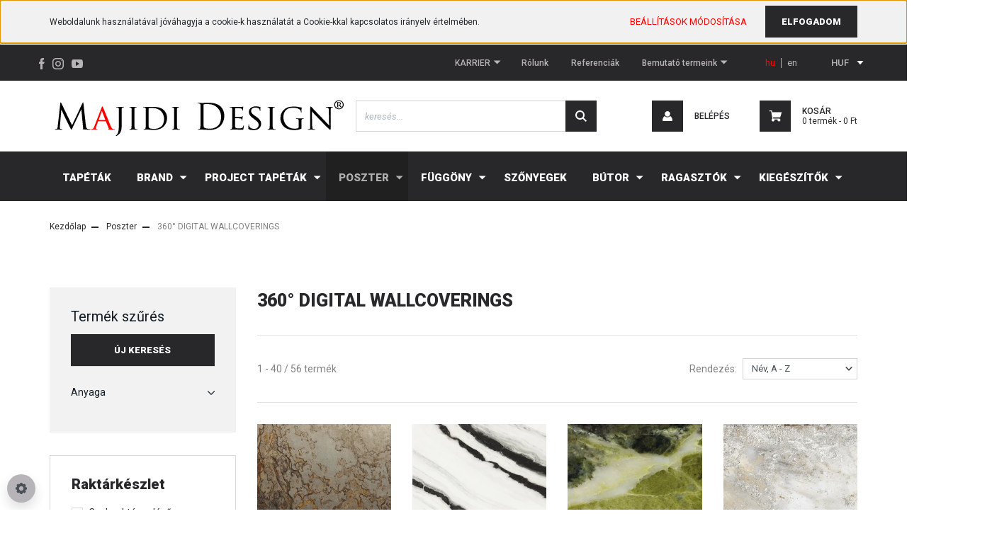

--- FILE ---
content_type: text/html; charset=UTF-8
request_url: https://www.majiditapeta.hu/poszter-466/360-digital-wallcoverings-704
body_size: 22479
content:
<!DOCTYPE html>
<html lang="hu" dir="ltr">
<head>
    <title>360° DIGITAL WALLCOVERINGS - Poszter - Majidi Tapéta</title>
    <meta charset="utf-8">
    <meta name="description" content="Tekintse meg 360° DIGITAL WALLCOVERINGS kategóriánk kínálatát, ahol biztosan megtalálja az Önnek leginkább megfelelő terméket!">
    <meta name="robots" content="index, follow">
    <meta property="og:title" content="" />
    <meta property="og:description" content="" />
    <meta property="og:type" content="website" />
    <meta property="og:url" content="https://www.majiditapeta.hu/poszter-466/360-digital-wallcoverings-704" />
    <meta property="og:image" content="https://sakiwall.cdn.shoprenter.hu/custom/sakiwall/image/cache/w1200h628/product1/360_DW.jpg.webp?lastmod=0.1756202325" />
    <link href="https://sakiwall.cdn.shoprenter.hu/custom/sakiwall/image/data/Design/favicon.png?lastmod=1550230074.1756202325" rel="icon" />
    <link href="https://sakiwall.cdn.shoprenter.hu/custom/sakiwall/image/data/Design/favicon.png?lastmod=1550230074.1756202325" rel="apple-touch-icon" />
    <base href="https://www.majiditapeta.hu:443" />
    <meta name="google-site-verification" content="tI0D3g-lx5w1aDBJOVfDzsBBlvywe9QKSFi1iZy-FTs" />

    <meta name="viewport" content="width=device-width, initial-scale=1, maximum-scale=1, user-scalable=0">
            <link href="https://www.majiditapeta.hu/poszter-466/360-digital-wallcoverings-704" rel="canonical">
            <link href="https://www.majiditapeta.hu/poszter-466/360-digital-wallcoverings-704?page=2" rel="next">
    
            
                    
                <link rel="preconnect" href="https://fonts.googleapis.com">
    <link rel="preconnect" href="https://fonts.gstatic.com" crossorigin>
    <link href="https://fonts.googleapis.com/css2?family=Roboto:ital,wght@0,300;0,400;0,500;0,700;0,900;1,300;1,400;1,500;1,700;1,900&display=swap" rel="stylesheet">
            <link rel="stylesheet" href="https://sakiwall.cdn.shoprenter.hu/web/compiled/css/fancybox2.css?v=1768982352" media="screen">
            <link rel="stylesheet" href="https://sakiwall.cdn.shoprenter.hu/web/compiled/css/jquery_ui.css?v=1768982352" media="screen">
            <link rel="stylesheet" href="https://sakiwall.cdn.shoprenter.hu/custom/sakiwall/catalog/view/theme/stockholm_global/style/1745914295.1585500970.1752760565.1754578545.css?v=null.1756202325" media="screen">
            <link rel="stylesheet" href="https://sakiwall.cdn.shoprenter.hu/custom/sakiwall/catalog/view/theme/stockholm_global/stylesheet/stylesheet.css?v=1754578544" media="screen">
        <script>
        window.nonProductQuality = 80;
    </script>
    <script src="//ajax.googleapis.com/ajax/libs/jquery/1.10.2/jquery.min.js"></script>
    <script>window.jQuery || document.write('<script src="https://sakiwall.cdn.shoprenter.hu/catalog/view/javascript/jquery/jquery-1.10.2.min.js?v=1484139539"><\/script>');</script>
    <script type="text/javascript" src="//cdn.jsdelivr.net/npm/slick-carousel@1.8.1/slick/slick.min.js"></script>

            
    

    <!--Header JavaScript codes--><script src="https://sakiwall.cdn.shoprenter.hu/web/compiled/js/countdown.js?v=1768982351"></script><script src="https://sakiwall.cdn.shoprenter.hu/web/compiled/js/base.js?v=1768982351"></script><script src="https://sakiwall.cdn.shoprenter.hu/web/compiled/js/fancybox2.js?v=1768982351"></script><script src="https://sakiwall.cdn.shoprenter.hu/web/compiled/js/before_starter2_head.js?v=1768982351"></script><script src="https://sakiwall.cdn.shoprenter.hu/web/compiled/js/before_starter2_productpage.js?v=1768982351"></script><script src="https://sakiwall.cdn.shoprenter.hu/web/compiled/js/nanobar.js?v=1768982351"></script><script src="https://sakiwall.cdn.shoprenter.hu/web/compiled/js/listpage.js?v=1768982351"></script><!--Header jQuery onLoad scripts--><script>window.countdownFormat='%D:%H:%M:%S';var BASEURL='https://www.majiditapeta.hu';Currency={"symbol_left":"","symbol_right":" Ft","decimal_place":0,"decimal_point":",","thousand_point":".","currency":"HUF","value":1};function setAutoHelpTitles(){$('.autohelp[title]').each(function(){if(!$(this).parents('.aurora-scroll-mode').length){$(this).attr('rel',$(this).attr('title'));$(this).removeAttr('title');$(this).qtip({content:{text:$(this).attr('rel')},hide:{fixed:true},position:{corner:{target:'topMiddle',tooltip:'bottomMiddle'},adjust:{screen:true}},style:{border:{color:'#d10fd1'},background:'#31e07d',width:500}});}});}
var widgetArray={"widget-system_price":true,"widget-32":true,"widget-53":true,"widget-11":true,"widget-42":true,"widget-36":true,"widget-60":true,"widget-61":true,"widget-9":false,"widget-14":false,"widget-2":false,"widget-system_manufacturer":false,"widget-16":true,"widget-10":false};$(document).ready(function(){$('.fancybox').fancybox({maxWidth:820,maxHeight:650,afterLoad:function(){wrapCSS=$(this.element).data('fancybox-wrapcss');if(wrapCSS){$('.fancybox-wrap').addClass(wrapCSS);}},helpers:{thumbs:{width:50,height:50}}});$('.fancybox-inline').fancybox({maxWidth:820,maxHeight:650,type:'inline'});setAutoHelpTitles();});$(window).load(function(){$('.checkbox-list .slice-with-title .slice-options').hide()
$('.checkbox-list .slice-with-title .slice-title a').click(function(){$(this).parents('.slice').find('.slice-options').slideToggle('slow');});$('.radio-list .slice-with-title .slice-options').hide()
$('.radio-list .slice-with-title .slice-title a').click(function(){$(this).parents('.slice').find('.slice-options').slideToggle('slow');});window.filter_overlay.boxStatus=1;window.filter_overlay.contentStatus=0;});</script><script src="https://sakiwall.cdn.shoprenter.hu/web/compiled/js/vue/manifest.bundle.js?v=1768982348"></script><script>var ShopRenter=ShopRenter||{};ShopRenter.onCartUpdate=function(callable){document.addEventListener('cartChanged',callable)};ShopRenter.onItemAdd=function(callable){document.addEventListener('AddToCart',callable)};ShopRenter.onItemDelete=function(callable){document.addEventListener('deleteCart',callable)};ShopRenter.onSearchResultViewed=function(callable){document.addEventListener('AuroraSearchResultViewed',callable)};ShopRenter.onSubscribedForNewsletter=function(callable){document.addEventListener('AuroraSubscribedForNewsletter',callable)};ShopRenter.onCheckoutInitiated=function(callable){document.addEventListener('AuroraCheckoutInitiated',callable)};ShopRenter.onCheckoutShippingInfoAdded=function(callable){document.addEventListener('AuroraCheckoutShippingInfoAdded',callable)};ShopRenter.onCheckoutPaymentInfoAdded=function(callable){document.addEventListener('AuroraCheckoutPaymentInfoAdded',callable)};ShopRenter.onCheckoutOrderConfirmed=function(callable){document.addEventListener('AuroraCheckoutOrderConfirmed',callable)};ShopRenter.onCheckoutOrderPaid=function(callable){document.addEventListener('AuroraOrderPaid',callable)};ShopRenter.onCheckoutOrderPaidUnsuccessful=function(callable){document.addEventListener('AuroraOrderPaidUnsuccessful',callable)};ShopRenter.onProductPageViewed=function(callable){document.addEventListener('AuroraProductPageViewed',callable)};ShopRenter.onMarketingConsentChanged=function(callable){document.addEventListener('AuroraMarketingConsentChanged',callable)};ShopRenter.onCustomerRegistered=function(callable){document.addEventListener('AuroraCustomerRegistered',callable)};ShopRenter.onCustomerLoggedIn=function(callable){document.addEventListener('AuroraCustomerLoggedIn',callable)};ShopRenter.onCustomerUpdated=function(callable){document.addEventListener('AuroraCustomerUpdated',callable)};ShopRenter.onCartPageViewed=function(callable){document.addEventListener('AuroraCartPageViewed',callable)};ShopRenter.customer={"userId":0,"userClientIP":"18.222.222.244","userGroupId":8,"customerGroupTaxMode":"gross","customerGroupPriceMode":"gross_net_tax","email":"","phoneNumber":"","name":{"firstName":"","lastName":""}};ShopRenter.theme={"name":"stockholm_global","family":"stockholm","parent":""};ShopRenter.shop={"name":"sakiwall","locale":"hu","currency":{"code":"HUF","rate":1},"domain":"sakiwall.myshoprenter.hu"};ShopRenter.page={"route":"product\/list","queryString":"poszter-466\/360-digital-wallcoverings-704"};ShopRenter.formSubmit=function(form,callback){callback();};let loadedAsyncScriptCount=0;function asyncScriptLoaded(position){loadedAsyncScriptCount++;if(position==='body'){if(document.querySelectorAll('.async-script-tag').length===loadedAsyncScriptCount){if(/complete|interactive|loaded/.test(document.readyState)){document.dispatchEvent(new CustomEvent('asyncScriptsLoaded',{}));}else{document.addEventListener('DOMContentLoaded',()=>{document.dispatchEvent(new CustomEvent('asyncScriptsLoaded',{}));});}}}}</script><script type="text/javascript"async class="async-script-tag"onload="asyncScriptLoaded('header')"src="https://static2.rapidsearch.dev/resultpage.js?shop=sakiwall.shoprenter.hu"></script><script type="text/javascript"async class="async-script-tag"onload="asyncScriptLoaded('header')"src="https://static2.rapidsearch.dev/resultpage.js?shop=sakiwall.shoprenter.hu"></script><script type="text/javascript"async class="async-script-tag"onload="asyncScriptLoaded('header')"src="https://onsite.optimonk.com/script.js?account=103079"></script><script type="text/javascript"src="https://sakiwall.cdn.shoprenter.hu/web/compiled/js/vue/customerEventDispatcher.bundle.js?v=1768982348"></script>                
            
            <script>window.dataLayer=window.dataLayer||[];function gtag(){dataLayer.push(arguments)};var ShopRenter=ShopRenter||{};ShopRenter.config=ShopRenter.config||{};ShopRenter.config.googleConsentModeDefaultValue="denied";</script>                        <script type="text/javascript" src="https://sakiwall.cdn.shoprenter.hu/web/compiled/js/vue/googleConsentMode.bundle.js?v=1768982348"></script>

            
            
            
            
                <!--Global site tag(gtag.js)--><script async src="https://www.googletagmanager.com/gtag/js?id=G-S51XSSGRDS"></script><script>window.dataLayer=window.dataLayer||[];function gtag(){dataLayer.push(arguments);}
gtag('js',new Date());gtag('config','G-S51XSSGRDS');</script>                                <script type="text/javascript" src="https://sakiwall.cdn.shoprenter.hu/web/compiled/js/vue/GA4EventSender.bundle.js?v=1768982348"></script>

    
    
</head>

<body id="body" class="page-body product-list-body category-list-body show-quantity-in-category stockholm_global-body" role="document">
<div id="fb-root"></div><script>(function(d,s,id){var js,fjs=d.getElementsByTagName(s)[0];if(d.getElementById(id))return;js=d.createElement(s);js.id=id;js.src="//connect.facebook.net/hu_HU/sdk/xfbml.customerchat.js#xfbml=1&version=v2.12&autoLogAppEvents=1";fjs.parentNode.insertBefore(js,fjs);}(document,"script","facebook-jssdk"));</script>
                    

<!-- cached -->    <div class="nanobar-cookie-cog d-flex-center rounded-circle js-hidden-nanobar-button">
        <svg width="16" height="16" viewBox="0 0 24 24" fill="currentColor" xmlns="https://www.w3.org/2000/svg">
    <path d="M23.2736 9.61743L21.5884 9.32688C21.385 8.54237 21.0654 7.78693 20.6586 7.08959L21.6465 5.69492C21.908 5.34625 21.8789 4.8523 21.5593 4.56174L19.4092 2.41162C19.1186 2.09201 18.6247 2.06295 18.276 2.32446L16.8814 3.31235C16.184 2.93462 15.4286 2.61501 14.6731 2.41162L14.3826 0.726392C14.3245 0.290557 13.9467 0 13.5109 0H10.4891C10.0533 0 9.67554 0.290557 9.61743 0.726392L9.32688 2.41162C8.54237 2.61501 7.78693 2.93462 7.08959 3.3414L5.69492 2.35351C5.34625 2.09201 4.8523 2.12107 4.56174 2.44068L2.41162 4.5908C2.09201 4.88136 2.06295 5.3753 2.32446 5.72397L3.31235 7.11864C2.93462 7.81598 2.61501 8.57143 2.41162 9.32688L0.726392 9.61743C0.290557 9.67554 0 10.0533 0 10.4891V13.5109C0 13.9467 0.290557 14.3245 0.726392 14.3826L2.41162 14.6731C2.61501 15.4576 2.93462 16.2131 3.3414 16.9104L2.35351 18.3051C2.09201 18.6538 2.12107 19.1477 2.44068 19.4383L4.5908 21.5884C4.88136 21.908 5.3753 21.937 5.72397 21.6755L7.11864 20.6877C7.81598 21.0654 8.57143 21.385 9.32688 21.5884L9.61743 23.2736C9.67554 23.7094 10.0533 24 10.4891 24H13.5109C13.9467 24 14.3245 23.7094 14.3826 23.2736L14.6731 21.5884C15.4576 21.385 16.2131 21.0654 16.9104 20.6586L18.3051 21.6465C18.6538 21.908 19.1477 21.8789 19.4383 21.5593L21.5884 19.4092C21.908 19.1186 21.937 18.6247 21.6755 18.276L20.6877 16.8814C21.0654 16.184 21.385 15.4286 21.5884 14.6731L23.2736 14.3826C23.7094 14.3245 24 13.9467 24 13.5109V10.4891C24 10.0533 23.7094 9.67554 23.2736 9.61743ZM12 16.7942C9.35593 16.7942 7.20581 14.6441 7.20581 12C7.20581 9.35593 9.35593 7.20581 12 7.20581C14.6441 7.20581 16.7942 9.35593 16.7942 12C16.7942 14.6441 14.6441 16.7942 12 16.7942Z"/>
</svg>

    </div>
<div class="Fixed nanobar js-nanobar-first-login">
    <div class="container nanobar-container">
        <div class="row flex-column flex-sm-row">
            <div class="col-12 col-sm-6 col-lg-8 nanobar-text-cookies align-self-center text-sm-left">
                Weboldalunk használatával jóváhagyja a cookie-k használatát a Cookie-kkal kapcsolatos irányelv értelmében.
            </div>
            <div class="col-12 col-sm-6 col-lg-4 nanobar-buttons m-sm-0 text-center text-sm-right">
                <a href="" class="btn btn-link nanobar-settings-button js-nanobar-settings-button">
                    Beállítások módosítása
                </a>
                <a href="" class="btn btn-primary nanobar-btn js-nanobar-close-cookies" data-button-save-text="Beállítások mentése">
                    Elfogadom
                </a>
            </div>
        </div>
        <div class="nanobar-cookies js-nanobar-cookies flex-column flex-sm-row text-left pt-3 mt-3" style="display: none;">
            <div class="custom-control custom-checkbox">
                <input id="required_cookies" class="custom-control-input" type="checkbox" name="required_cookies" disabled checked/>
                <label for="required_cookies" class="custom-control-label">
                    Szükséges cookie-k
                    <div class="cookies-help-text">
                        Ezek a cookie-k segítenek abban, hogy a webáruház használható és működőképes legyen.
                    </div>
                </label>
            </div>
            <div class="custom-control custom-checkbox">
                <input id="marketing_cookies" class="custom-control-input js-nanobar-marketing-cookies" type="checkbox" name="marketing_cookies"
                         checked />
                <label for="marketing_cookies" class="custom-control-label">
                    Marketing cookie-k
                    <div class="cookies-help-text">
                        Ezeket a cookie-k segítenek abban, hogy az Ön érdeklődési körének megfelelő reklámokat és termékeket jelenítsük meg a webáruházban.
                    </div>
                </label>
            </div>
        </div>
    </div>
</div>

<script>
    (function ($) {
        $(document).ready(function () {
            new AuroraNanobar.FirstLogNanobarCheckbox(jQuery('.js-nanobar-first-login'), 'top');
        });
    })(jQuery);
</script>
<!-- /cached -->
<!-- cached --><div class="Fixed nanobar js-nanobar-free-shipping">
    <div class="container nanobar-container">
        <button type="button" class="close js-nanobar-close" aria-label="Close">
            <span aria-hidden="true">&times;</span>
        </button>
        <div class="nanobar-text px-3"></div>
    </div>
</div>

<script>$(document).ready(function(){document.nanobarInstance=new AuroraNanobar.FreeShippingNanobar($('.js-nanobar-free-shipping'),'top','500','','1');});</script><!-- /cached -->
                <!-- page-wrap -->

                <div class="page-wrap">
                            
    <header class="sticky-header d-none d-lg-block">
                    <div class="header-top-line">
                <div class="container">
                    <div class="header-top d-flex">
                        <div class="header-top-left d-flex align-items-center">
                                <div id="section-header_contact_stockholm" class="section-wrapper ">
    
    <div class="module content-module section-module section-contact header-section-contact shoprenter-section">
    <div class="module-body section-module-body">
        <div class="contact-wrapper-box d-flex">
                                    <div class="header-contact-social-box">
                                    <a class="header-contact-link" class="header-social-link" target="_blank" href="https://www.facebook.com/majiditapeta">
                        <i>
                            <svg width="8" height="16" viewBox="0 0 12 24" fill="currentColor" xmlns="https://www.w3.org/2000/svg">
    <path d="M7.5 8.25V5.25C7.5 4.422 8.172 3.75 9 3.75H10.5V0H7.5C5.0145 0 3 2.0145 3 4.5V8.25H0V12H3V24H7.5V12H10.5L12 8.25H7.5Z"/>
</svg>
                        </i>
                    </a>
                                                    <a class="header-contact-link" class="header-social-link" target="_blank" href="https://www.instagram.com/majididesign/">
                        <i>
                            <svg width="16" height="16" viewBox="0 0 16 16" fill="currentColor" xmlns="https://www.w3.org/2000/svg">
    <path d="M11 0H5C2.239 0 0 2.239 0 5V11C0 13.761 2.239 16 5 16H11C13.761 16 16 13.761 16 11V5C16 2.239 13.761 0 11 0ZM14.5 11C14.5 12.93 12.93 14.5 11 14.5H5C3.07 14.5 1.5 12.93 1.5 11V5C1.5 3.07 3.07 1.5 5 1.5H11C12.93 1.5 14.5 3.07 14.5 5V11Z"/>
    <path d="M8 4C5.791 4 4 5.791 4 8C4 10.209 5.791 12 8 12C10.209 12 12 10.209 12 8C12 5.791 10.209 4 8 4ZM8 10.5C6.622 10.5 5.5 9.378 5.5 8C5.5 6.621 6.622 5.5 8 5.5C9.378 5.5 10.5 6.621 10.5 8C10.5 9.378 9.378 10.5 8 10.5Z"/>
    <path d="M12.3 4.233C12.5944 4.233 12.833 3.99437 12.833 3.7C12.833 3.40563 12.5944 3.167 12.3 3.167C12.0056 3.167 11.767 3.40563 11.767 3.7C11.767 3.99437 12.0056 4.233 12.3 4.233Z"/>
</svg>

                        </i>
                    </a>
                                                    <a class="header-contact-link" class="header-social-link" target="_blank" href="https://www.youtube.com/channel/UCezZolrJyWnRpch97I7ybfA">
                        <i>
                            <svg width="16" height="12" viewBox="0 0 24 18" fill="currentColor" xmlns="https://www.w3.org/2000/svg">
    <path d="M22.98 1.73455C22.329 0.471273 21.6225 0.238909 20.184 0.150545C18.747 0.0441818 15.1335 0 12.003 0C8.8665 0 5.2515 0.0441819 3.816 0.148909C2.3805 0.238909 1.6725 0.469636 1.0155 1.73455C0.345 2.99618 0 5.16927 0 8.99509C0 8.99836 0 9 0 9C0 9.00327 0 9.00491 0 9.00491V9.00818C0 12.8176 0.345 15.0071 1.0155 16.2556C1.6725 17.5189 2.379 17.748 3.8145 17.8544C5.2515 17.946 8.8665 18 12.003 18C15.1335 18 18.747 17.946 20.1855 17.856C21.624 17.7496 22.3305 17.5205 22.9815 16.2573C23.658 15.0087 24 12.8193 24 9.00982C24 9.00982 24 9.00491 24 9.00164C24 9.00164 24 8.99836 24 8.99673C24 5.16927 23.658 2.99618 22.98 1.73455ZM9 13.9091V4.09091L16.5 9L9 13.9091Z"/>
</svg>

                        </i>
                    </a>
                                                            </div>
        </div>
    </div>
</div>


</div>
    

                        </div>
                        <div class="header-top-right d-flex ml-auto">
                            <!-- cached -->
    <ul class="nav headermenu-list">
                    <li class="nav-item dropdown">
                <a class="nav-link" href="https://www.majiditapeta.hu/karrier"
                    target="_self"
                     class="dropdown-toggle disabled"                    title="KARRIER"
                >
                    KARRIER
                </a>
                                    <ul class="dropdown-hover-menu">
                                                    <li class="dropdown-item">
                                <a href="https://www.majiditapeta.hu/ertekesito-es-projektasszisztens-499" title="Értékesítő és projektasszisztens" target="_self">
                                    Értékesítő és projektasszisztens
                                </a>
                            </li>
                                            </ul>
                            </li>
                    <li class="nav-item">
                <a class="nav-link" href="https://www.majiditapeta.hu/rolunk-376"
                    target="_self"
                                        title="Rólunk"
                >
                    Rólunk
                </a>
                            </li>
                    <li class="nav-item">
                <a class="nav-link" href="https://www.majiditapeta.hu/referenciak-227"
                    target="_self"
                                        title="Referenciák"
                >
                    Referenciák
                </a>
                            </li>
                    <li class="nav-item dropdown">
                <a class="nav-link" href="https://www.majiditapeta.hu/rolunk_4"
                    target="_self"
                     class="dropdown-toggle disabled"                    title="Bemutató termeink"
                >
                    Bemutató termeink
                </a>
                                    <ul class="dropdown-hover-menu">
                                                    <li class="dropdown-item">
                                <a href="https://www.majiditapeta.hu/index.php?route=information/sitemap" title="Oldaltérkép" target="_self">
                                    Oldaltérkép
                                </a>
                            </li>
                                                    <li class="dropdown-item">
                                <a href="https://www.majiditapeta.hu/index.php?route=information/contact" title="Kapcsolatfelvétel" target="_self">
                                    Kapcsolatfelvétel
                                </a>
                            </li>
                                            </ul>
                            </li>
            </ul>
    <!-- /cached -->
                            <div class="header-language-currencies d-flex align-items-center">
                                <!-- cached -->


                    
    
    <div id="languageselect" class="module content-module header-position hide-top languageselect-module" >
                                    <div class="module-body">
                        <form action="/" method="post" enctype="multipart/form-data" id="language-form">
            <div class="d-flex justify-content-lg-between language-select-wrapper">
                                            <div class="language-text active cursor-pointer language-data" data-langcode="hu">
                    <span class="language-change language-code-name">hu</span>
                </div>
                                <div class="language-text cursor-pointer language-data" data-langcode="en">
                    <span class="language-change language-code-name">en</span>
                </div>
                                <input type="hidden" value="" name="language_code" />
                        </div>
            <script>$(window).load(function(){$('.language-change').one('click',function(){var language_code=$(this).parent('.language-data').data('langcode');$('input[name="language_code"]').attr('value',language_code);$('#language-form').submit();});});</script>        </form>
            </div>
                                </div>
    
    <!-- /cached -->
                                <!-- cached -->


                    
    
    <div id="currenciesselect" class="module content-module header-position hide-top currenciesselect-module" >
                                    <div class="module-body">
                        <form action="/" method="post" enctype="multipart/form-data">
            <select class="form-control form-control-sm currencieselect-select" name="currency_id" onchange="this.form.submit()">
                                    <option
                        value="HUF" selected="selected">
                        HUF
                    </option>
                                    <option
                        value="EUR" >
                        EUR
                    </option>
                                    <option
                        value="RON" >
                        RON
                    </option>
                            </select>
        </form>
            </div>
                                </div>
    
    <!-- /cached -->
                            </div>
                        </div>
                    </div>
                </div>
            </div>
            <div class="header-middle-line">
                <div class="container">
                    <div class="header-middle d-flex justify-content-between">
                        <!-- cached -->
    <a class="navbar-brand" href="/"><img style="border: 0; max-width: 430px;" src="https://sakiwall.cdn.shoprenter.hu/custom/sakiwall/image/cache/w430h55m00/Design/Logo_fekete.png?v=1717410308" title="Majidi Kft Tapéta Nagykereskedés" alt="Majidi Kft Tapéta Nagykereskedés" /></a>
<!-- /cached -->
                                                    
<div class="dropdown search-module d-flex">
    <div class="input-group">
        <input class="form-control disableAutocomplete" type="text" placeholder="keresés..." value=""
               id="filter_keyword" 
               onclick="this.value=(this.value==this.defaultValue)?'':this.value;"/>
        <div class="input-group-append">
            <button class="btn btn-primary" onclick="moduleSearch();">
                <svg width="16" height="16" viewBox="0 0 24 24" fill="currentColor" xmlns="https://www.w3.org/2000/svg">
    <path d="M17.6125 15.4913C18.7935 13.8785 19.4999 11.8975 19.4999 9.74998C19.4999 4.37403 15.1259 0 9.74993 0C4.37398 0 0 4.37403 0 9.74998C0 15.1259 4.37403 19.5 9.74998 19.5C11.8975 19.5 13.8787 18.7934 15.4915 17.6124L21.8789 23.9999L24 21.8788C24 21.8787 17.6125 15.4913 17.6125 15.4913ZM9.74998 16.4999C6.02782 16.4999 3.00001 13.4721 3.00001 9.74998C3.00001 6.02782 6.02782 3.00001 9.74998 3.00001C13.4721 3.00001 16.5 6.02782 16.5 9.74998C16.5 13.4721 13.4721 16.4999 9.74998 16.4999Z"/>
</svg>

            </button>
        </div>
    </div>

    <input type="hidden" id="filter_description" value="1"/>
    <input type="hidden" id="search_shopname" value="sakiwall"/>
    <div id="results" class="dropdown-menu search-results p-0"></div>
</div>



                                                <!-- cached -->
    <ul class="nav login-list">
                    <li class="nav-item nav-item-login">
                <a class="nav-link d-flex align-items-center header-middle-link" href="index.php?route=account/login" title="Belépés">
                    <span class="btn d-flex justify-content-center align-items-center nav-item-login-icon header-icon-box">
                        <svg width="14" height="14" viewBox="0 0 24 24" fill="currentColor" xmlns="https://www.w3.org/2000/svg">
    <path d="M18.3622 11.696C16.8819 13.6134 14.6142 14.8278 12 14.8278C9.44882 14.8278 7.11811 13.6134 5.63779 11.696C2.20472 13.901 0 17.7358 0 21.986C0 23.1364 0.88189 23.9992 1.98425 23.9992H21.9843C23.1181 24.0312 24 23.0725 24 21.986C24 17.7358 21.7953 13.8691 18.3622 11.696Z"/>
    <path d="M12 0C8.40945 0 5.51181 2.97194 5.51181 6.58301C5.51181 10.226 8.44094 13.166 12 13.166C15.5591 13.166 18.4882 10.258 18.4882 6.58301C18.4882 2.90803 15.5906 0 12 0Z"/>
</svg>

                    </span>
                    <span class="d-flex login-item-title">
                        Belépés
                    </span>
                </a>
            </li>
            <li class="nav-item nav-item-register d-none">
                <a class="nav-link" href="index.php?route=account/create" title="Regisztráció">
                    Regisztráció
                </a>
            </li>
            </ul>
<!-- /cached -->
                        
                        <div id="js-cart" class="d-md-flex align-items-md-center">
                            <hx:include src="/_fragment?_path=_format%3Dhtml%26_locale%3Den%26_controller%3Dmodule%252Fcart&amp;_hash=qsManmZ4FnM3axvwMN7K7EMSW%2FABBhyo7o7CdIHbIJQ%3D"></hx:include>
                        </div>
                    </div>
                </div>
            </div>
            <div class="header-bottom-line">
                <div class="container">
                    <div class="header-bottom">
                        <nav class="navbar navbar-expand-lg justify-content-between">
                            


                    
            <div id="module_category_wrapper" class="module-category-wrapper">
    
    <div id="category" class="module content-module header-position hide-top category-module" >
                <div class="module-body">
                        <div id="category-nav">
            


<ul class="nav nav-pills category category-menu sf-menu sf-horizontal builded">
    <li id="cat_1223" class="nav-item item category-list module-list even">
    <a href="https://www.majiditapeta.hu/tapetak-1223" class="nav-link">
        <span>Tapéták</span>
    </a>
    </li><li id="cat_2457" class="nav-item item category-list module-list parent odd">
    <a href="https://www.majiditapeta.hu/brand-2457" class="nav-link">
        <span>BRAND</span>
    </a>
            <ul class="nav flex-column children"><li id="cat_2578" class="nav-item item category-list module-list even">
    <a href="https://www.majiditapeta.hu/brand-2457/philipp-plein-2-2578" class="nav-link">
        <span>Philipp Plein 2</span>
    </a>
    </li><li id="cat_2528" class="nav-item item category-list module-list odd">
    <a href="https://www.majiditapeta.hu/brand-2457/blumarine-5-2528" class="nav-link">
        <span>Blumarine 5</span>
    </a>
    </li><li id="cat_2525" class="nav-item item category-list module-list even">
    <a href="https://www.majiditapeta.hu/brand-2457/dolceandgabbana-2525" class="nav-link">
        <span>Dolce&Gabbana</span>
    </a>
    </li><li id="cat_2504" class="nav-item item category-list module-list odd">
    <a href="https://www.majiditapeta.hu/brand-2457/elie-saab-2504" class="nav-link">
        <span>Elie Saab</span>
    </a>
    </li><li id="cat_2537" class="nav-item item category-list module-list even">
    <a href="https://www.majiditapeta.hu/brand-2457/elie-saab-2-2537" class="nav-link">
        <span>Elie Saab 2</span>
    </a>
    </li><li id="cat_2545" class="nav-item item category-list module-list odd">
    <a href="https://www.majiditapeta.hu/brand-2457/heritage-tails-2545" class="nav-link">
        <span>Heritage Tails</span>
    </a>
    </li><li id="cat_2507" class="nav-item item category-list module-list even">
    <a href="https://www.majiditapeta.hu/brand-2457/lamborghini-2507" class="nav-link">
        <span>Lamborghini</span>
    </a>
    </li><li id="cat_2510" class="nav-item item category-list module-list odd">
    <a href="https://www.majiditapeta.hu/brand-2457/lamborghini-2-2510" class="nav-link">
        <span>Lamborghini 2</span>
    </a>
    </li><li id="cat_2534" class="nav-item item category-list module-list even">
    <a href="https://www.majiditapeta.hu/brand-2457/lamborghini-3-2534" class="nav-link">
        <span>Lamborghini 3</span>
    </a>
    </li><li id="cat_2513" class="nav-item item category-list module-list odd">
    <a href="https://www.majiditapeta.hu/brand-2457/philipp-plein-2513" class="nav-link">
        <span>Philipp Plein</span>
    </a>
    </li><li id="cat_2519" class="nav-item item category-list module-list even">
    <a href="https://www.majiditapeta.hu/brand-2457/trussardi-5-2519" class="nav-link">
        <span>Trussardi 5</span>
    </a>
    </li><li id="cat_2522" class="nav-item item category-list module-list odd">
    <a href="https://www.majiditapeta.hu/brand-2457/trussardi-6-2522" class="nav-link">
        <span>Trussardi 6</span>
    </a>
    </li><li id="cat_2531" class="nav-item item category-list module-list even">
    <a href="https://www.majiditapeta.hu/brand-2457/trussardi-7-2531" class="nav-link">
        <span>Trussardi 7</span>
    </a>
    </li><li id="cat_2465" class="nav-item item category-list module-list odd">
    <a href="https://www.majiditapeta.hu/brand-2457/trussardi-casa-8-2465" class="nav-link">
        <span>Trussardi Casa 8</span>
    </a>
    </li></ul>
    </li><li id="cat_2483" class="nav-item item category-list module-list parent even">
    <a href="https://www.majiditapeta.hu/project-tapetak-2483" class="nav-link">
        <span>Project Tapéták</span>
    </a>
            <ul class="nav flex-column children"><li id="cat_2573" class="nav-item item category-list module-list even">
    <a href="https://www.majiditapeta.hu/project-tapetak-2483/ambiance-2573" class="nav-link">
        <span>Ambiance</span>
    </a>
    </li><li id="cat_2540" class="nav-item item category-list module-list odd">
    <a href="https://www.majiditapeta.hu/project-tapetak-2483/boiserie-3d-2540" class="nav-link">
        <span>Boiserie 3D</span>
    </a>
    </li><li id="cat_2492" class="nav-item item category-list module-list even">
    <a href="https://www.majiditapeta.hu/project-tapetak-2483/eterea-2025-2492" class="nav-link">
        <span>Eterea 2025</span>
    </a>
    </li><li id="cat_2486" class="nav-item item category-list module-list odd">
    <a href="https://www.majiditapeta.hu/project-tapetak-2483/fuksas-2486" class="nav-link">
        <span>Fuksas</span>
    </a>
    </li><li id="cat_2495" class="nav-item item category-list module-list even">
    <a href="https://www.majiditapeta.hu/project-tapetak-2483/home-2495" class="nav-link">
        <span>Home</span>
    </a>
    </li><li id="cat_2498" class="nav-item item category-list module-list odd">
    <a href="https://www.majiditapeta.hu/project-tapetak-2483/home-2-2498" class="nav-link">
        <span>Home 2</span>
    </a>
    </li><li id="cat_2501" class="nav-item item category-list module-list even">
    <a href="https://www.majiditapeta.hu/project-tapetak-2483/home-digital-panels-2501" class="nav-link">
        <span>Home Digital Panels</span>
    </a>
    </li><li id="cat_2543" class="nav-item item category-list module-list odd">
    <a href="https://www.majiditapeta.hu/project-tapetak-2483/project-2-2543" class="nav-link">
        <span>Project 2</span>
    </a>
    </li></ul>
    </li><li id="cat_466" class="nav-item item category-list module-list selected parent odd">
    <a href="https://www.majiditapeta.hu/poszter-466" class="nav-link">
        <span>Poszter</span>
    </a>
            <ul class="nav flex-column children"><li id="cat_704" class="nav-item item category-list module-list selected even">
    <a href="https://www.majiditapeta.hu/poszter-466/360-digital-wallcoverings-704" class="nav-link">
        <span><b>360° DIGITAL WALLCOVERINGS</b></span>
    </a>
    </li><li id="cat_1718" class="nav-item item category-list module-list odd">
    <a href="https://www.majiditapeta.hu/poszter-466/360-evolution-panels-1718" class="nav-link">
        <span>360° EVOLUTION PANELS</span>
    </a>
    </li><li id="cat_468" class="nav-item item category-list module-list parent even">
    <a href="https://www.majiditapeta.hu/poszter-466/consalnet-468" class="nav-link">
        <span>Consalnet</span>
    </a>
            <ul class="nav flex-column children"><li id="cat_469" class="nav-item item category-list module-list even">
    <a href="https://www.majiditapeta.hu/poszter-466/consalnet-468/poszter-licensz-469" class="nav-link">
        <span>Gyerek Poszterek</span>
    </a>
    </li><li id="cat_470" class="nav-item item category-list module-list odd">
    <a href="https://www.majiditapeta.hu/poszter-466/consalnet-468/poszter-nem-licensz-470" class="nav-link">
        <span>Normál Poszterek</span>
    </a>
    </li></ul>
    </li><li id="cat_2262" class="nav-item item category-list module-list odd">
    <a href="https://www.majiditapeta.hu/poszter-466/cute-walls-2262" class="nav-link">
        <span>Cute Walls</span>
    </a>
    </li><li id="cat_2263" class="nav-item item category-list module-list even">
    <a href="https://www.majiditapeta.hu/poszter-466/designer-walls-2263" class="nav-link">
        <span>Designer Walls</span>
    </a>
    </li><li id="cat_2266" class="nav-item item category-list module-list odd">
    <a href="https://www.majiditapeta.hu/poszter-466/feature-walls-2266" class="nav-link">
        <span>Feature Walls</span>
    </a>
    </li><li id="cat_472" class="nav-item item category-list module-list parent even">
    <a href="https://www.majiditapeta.hu/poszter-466/noordwand-472" class="nav-link">
        <span>Noordwand</span>
    </a>
            <ul class="nav flex-column children"><li id="cat_473" class="nav-item item category-list module-list even">
    <a href="https://www.majiditapeta.hu/poszter-466/noordwand-472/dutch-landscapes-473" class="nav-link">
        <span>Dutch Landscapes</span>
    </a>
    </li></ul>
    </li><li id="cat_676" class="nav-item item category-list module-list odd">
    <a href="https://www.majiditapeta.hu/poszter-466/pannelli-decorativi-676" class="nav-link">
        <span>Pannelli Decorativi</span>
    </a>
    </li><li id="cat_2470" class="nav-item item category-list module-list even">
    <a href="https://www.majiditapeta.hu/poszter-466/sergio-perrero-2470" class="nav-link">
        <span>SERGIO PERRERO</span>
    </a>
    </li><li id="cat_644" class="nav-item item category-list module-list odd">
    <a href="https://www.majiditapeta.hu/poszter-466/skinwall-644" class="nav-link">
        <span>Skinwall</span>
    </a>
    </li><li id="cat_2268" class="nav-item item category-list module-list even">
    <a href="https://www.majiditapeta.hu/poszter-466/voyage-2268" class="nav-link">
        <span>Voyage</span>
    </a>
    </li><li id="cat_1763" class="nav-item item category-list module-list odd">
    <a href="https://www.majiditapeta.hu/poszter-466/wallsupply-falpanel-1763" class="nav-link">
        <span>Wallsupply Falpanel</span>
    </a>
    </li></ul>
    </li><li id="cat_589" class="nav-item item category-list module-list parent even">
    <a href="https://www.majiditapeta.hu/fuggony-589" class="nav-link">
        <span>Függöny</span>
    </a>
            <ul class="nav flex-column children"><li id="cat_2329" class="nav-item item category-list module-list even">
    <a href="https://www.majiditapeta.hu/fuggony-589/belfield-2329" class="nav-link">
        <span>Belfield</span>
    </a>
    </li><li id="cat_1203" class="nav-item item category-list module-list odd">
    <a href="https://www.majiditapeta.hu/fuggony-589/kiegeszitok-1203" class="nav-link">
        <span>Kiegészítők</span>
    </a>
    </li><li id="cat_737" class="nav-item item category-list module-list even">
    <a href="https://www.majiditapeta.hu/fuggony-589/maslina-737" class="nav-link">
        <span>Maslina</span>
    </a>
    </li><li id="cat_734" class="nav-item item category-list module-list odd">
    <a href="https://www.majiditapeta.hu/fuggony-589/yakar-734" class="nav-link">
        <span>Yakar</span>
    </a>
    </li></ul>
    </li><li id="cat_2436" class="nav-item item category-list module-list odd">
    <a href="https://www.majiditapeta.hu/esselle-home-szonyegek-2436" class="nav-link">
        <span>Szőnyegek</span>
    </a>
    </li><li id="cat_1206" class="nav-item item category-list module-list parent even">
    <a href="https://www.majiditapeta.hu/butor-1206" class="nav-link">
        <span>Bútor</span>
    </a>
            <ul class="nav flex-column children"><li id="cat_1212" class="nav-item item category-list module-list even">
    <a href="https://www.majiditapeta.hu/butor-1206/eichholtz-1212" class="nav-link">
        <span>Eichholtz</span>
    </a>
    </li><li id="cat_1209" class="nav-item item category-list module-list odd">
    <a href="https://www.majiditapeta.hu/butor-1206/philipp-plein-1209" class="nav-link">
        <span>Philipp Plein</span>
    </a>
    </li></ul>
    </li><li id="cat_1692" class="nav-item item category-list module-list parent odd">
    <a href="https://www.majiditapeta.hu/acm-1692" class="nav-link">
        <span>Ragasztók</span>
    </a>
            <ul class="nav flex-column children"><li id="cat_1695" class="nav-item item category-list module-list even">
    <a href="https://www.majiditapeta.hu/acm-1692/termekek-falburkolatokhoz-1695" class="nav-link">
        <span>ACM Tapéta ragasztók és alapozók</span>
    </a>
    </li><li id="cat_1696" class="nav-item item category-list module-list odd">
    <a href="https://www.majiditapeta.hu/acm-1692/padloburkolati-termekek-1696" class="nav-link">
        <span>Padlóburkolati ragasztók</span>
    </a>
    </li><li id="cat_1699" class="nav-item item category-list module-list even">
    <a href="https://www.majiditapeta.hu/acm-1692/termekek-epuletekhez-1699" class="nav-link">
        <span>Épületipari ragasztók</span>
    </a>
    </li><li id="cat_558" class="nav-item item category-list module-list odd">
    <a href="https://www.majiditapeta.hu/acm-1692/bartoline-558" class="nav-link">
        <span>Bartoline tapétaragasztók</span>
    </a>
    </li></ul>
    </li><li id="cat_555" class="nav-item item category-list module-list parent even">
    <a href="https://www.majiditapeta.hu/tapetaragaszto-555" class="nav-link">
        <span>Kiegészítők</span>
    </a>
            <ul class="nav flex-column children"><li id="cat_1769" class="nav-item item category-list module-list even">
    <a href="https://www.majiditapeta.hu/tapetaragaszto-555/blumarine-home-1769" class="nav-link">
        <span>Blumarine Home</span>
    </a>
    </li><li id="cat_1766" class="nav-item item category-list module-list odd">
    <a href="https://www.majiditapeta.hu/tapetaragaszto-555/roberto-cavalli-home-1766" class="nav-link">
        <span>Roberto Cavalli Home</span>
    </a>
    </li><li id="cat_596" class="nav-item item category-list module-list even">
    <a href="https://www.majiditapeta.hu/tapetaragaszto-555/exkluziv-teritok-596" class="nav-link">
        <span>Exkluzív terítők</span>
    </a>
    </li><li id="cat_1256" class="nav-item item category-list module-list odd">
    <a href="https://www.majiditapeta.hu/tapetaragaszto-555/ontapados-tapeta-1256" class="nav-link">
        <span>Öntapadós tapéta</span>
    </a>
    </li><li id="cat_1253" class="nav-item item category-list module-list even">
    <a href="https://www.majiditapeta.hu/tapetaragaszto-555/bordurok-1253" class="nav-link">
        <span>Bordűrök</span>
    </a>
    </li><li id="cat_1664" class="nav-item item category-list module-list odd">
    <a href="https://www.majiditapeta.hu/tapetaragaszto-555/kiegeszitok-1664" class="nav-link">
        <span>Lakberendezési Kiegészítők</span>
    </a>
    </li></ul>
    </li>
</ul>

<script>$(function(){$("ul.category").superfish({animation:{opacity:'show'},popUpSelector:"ul.category,ul.children,.js-subtree-dropdown",delay:400,speed:'normal',hoverClass:'js-sf-hover'});});</script>        </div>
            </div>
                                </div>
    
            </div>
    
                        </nav>
                    </div>
                </div>
            </div>
            </header>

            
            <main class="has-sticky">
                        
    <div class="container main-container">
                <nav aria-label="breadcrumb">
        <ol class="breadcrumb" itemscope itemtype="https://schema.org/BreadcrumbList">
                            <li class="breadcrumb-item"  itemprop="itemListElement" itemscope itemtype="https://schema.org/ListItem">
                                            <a itemprop="item" href="https://www.majiditapeta.hu">
                            <span itemprop="name">Kezdőlap</span>
                        </a>
                    
                    <meta itemprop="position" content="1" />
                </li>
                            <li class="breadcrumb-item"  itemprop="itemListElement" itemscope itemtype="https://schema.org/ListItem">
                                            <a itemprop="item" href="https://www.majiditapeta.hu/poszter-466">
                            <span itemprop="name">Poszter</span>
                        </a>
                    
                    <meta itemprop="position" content="2" />
                </li>
                            <li class="breadcrumb-item active" aria-current="page" itemprop="itemListElement" itemscope itemtype="https://schema.org/ListItem">
                                            <span itemprop="name">360° DIGITAL WALLCOVERINGS</span>
                    
                    <meta itemprop="position" content="3" />
                </li>
                    </ol>
    </nav>


        <div class="row">
            <aside class="col-lg-3 col-12 column-left order-last order-lg-first"><div id="module_paf_filter_wrapper" class="module-paf_filter-wrapper product-filter-module"><button class="btn btn-primary close-filter-btn" id="js-close-filter-btn"><span aria-hidden="true">&times;</span></button><div id="paf_filter" class="module content-module side-position" ><div class="module-head"><h3 class="module-head-title">Termék szűrés</h3></div><div class="module-body"><div class="widget paf-filter-search"><div class="widget-body"><a href="/index.php?route=filter&filter=category|704" class="btn btn-primary btn-block paf-filter-search-btn">
                    Új keresés
                </a></div></div><form action="https://www.majiditapeta.hu/index.php?route=filter&amp;704" method="post"><div class="paf-filter-wrapper d-flex flex-column"><div class="widget widget_radios widget-anyaga last-widget " id="widget-9"><h6 class="widget-head collapsed" data-toggle="collapse" href="#widgetwidget-9" role="button">
                        Anyaga
                        <svg xmlns="https://www.w3.org/2000/svg" class="icon-arrow icon-arrow2-down" viewBox="0 0 34 34" width="10" height="10"><path fill="currentColor" d="M24.6 34.1c-0.5 0-1-0.2-1.4-0.6L8.1 18.4c-0.8-0.8-0.8-2 0-2.8L23.2 0.6c0.8-0.8 2-0.8 2.8 0s0.8 2 0 2.8l-13.7 13.7 13.7 13.7c0.8 0.8 0.8 2 0 2.8C25.6 33.9 25.1 34.1 24.6 34.1z"/></svg><svg xmlns="https://www.w3.org/2000/svg" class="icon-arrow icon-arrow2-up" viewBox="0 0 34 34" width="10" height="10"><path fill="currentColor" d="M24.6 34.1c-0.5 0-1-0.2-1.4-0.6L8.1 18.4c-0.8-0.8-0.8-2 0-2.8L23.2 0.6c0.8-0.8 2-0.8 2.8 0s0.8 2 0 2.8l-13.7 13.7 13.7 13.7c0.8 0.8 0.8 2 0 2.8C25.6 33.9 25.1 34.1 24.6 34.1z"/></svg></h6><div class="widget-body collapse" id="widgetwidget-9"><div class="widget-body-inner"><div class="radio-list" id="form-element-paf9"><div class="slice slice-no-title"><div class="slice-options"><div class="slice-option"><div class="custom-control custom-radio d-flex"><input
                type="radio"
                class="custom-control-input"
                value="qm"
                name="paf[9]"
                id="widget-9-qm"
                 checked="checked"             /><label class="custom-control-label" for="widget-9-qm">
                                    Tetszőleges
                            </label></div></div><div class="slice-option"><div class="custom-control custom-radio d-flex"><input
                type="radio"
                class="custom-control-input"
                value="8"
                name="paf[9]"
                id="widget-9-8"
                            /><label class="custom-control-label" for="widget-9-8">
                                    4 különböző anyagból választható igény szerint <span class="rs">(56)</span></label></div></div></div></div></div></div></div><input type="hidden" class="visible" name="visible_widgets[widget-9]" value="-"></div><input type="hidden" name="category_id" value="704"/><noscript><div class="paf-filter-btn p-3"><input class="btn btn-primary" type="submit" name="do-filter" value="Szűrés"/></div></noscript></div></form><button class="btn btn-outline-primary d-block d-lg-none btn-block btn-lg open-filter-btn" id="js-open-filter-btn"><svg width="22" height="20" viewBox="0 0 24 22" fill="currentColor" xmlns="https://www.w3.org/2000/svg"><path d="M13.2308 4V0H10.7692V4H8.61539V10.7692H10.7692V21.5385H13.2308V10.7692H15.3846V4H13.2308Z"/><path d="M21.8462 9.84615V0H19.3846V9.84615H17.2308V16.6154H19.3846V21.5385H21.8462V16.6154H24V9.84615H21.8462Z"/><path d="M4.61539 9.84615V0H2.15385V9.84615H0V16.6154H2.15385V21.5385H4.61539V16.6154H6.76923V9.84615H4.61539Z"/></svg><span class="ml-3">Szűrés</span></button></div></div><script src="https://cdnjs.cloudflare.com/ajax/libs/noUiSlider/14.0.2/nouislider.min.js"></script><script src="https://cdnjs.cloudflare.com/ajax/libs/wnumb/1.2.0/wNumb.min.js"></script><script>$(document).ready(function(){var $mobileFilterBtn=$('#js-open-filter-btn');$('.sortbar-top').before($mobileFilterBtn);var $productFilterElement=$('.product-filter-module');var $nanobarFirstLogin=$('.js-nanobar-first-login');var $nanobarFreeShipping=$('.js-nanobar-free-shipping');var $nanobarActive=$('.aurora-nanobar-active');$('#js-open-filter-btn').on('click',function(){if($nanobarActive.length&&$nanobarActive.attr('data-nanobar-position')==='top'){if($nanobarFirstLogin.is(':visible')){translateTop=$nanobarFirstLogin.outerHeight();}else if($nanobarFreeShipping.is(':visible')){translateTop=$nanobarFreeShipping.outerHeight();}}
$productFilterElement.addClass('show');$('html, .paf-filter-overlay').addClass('js-is-visible');});$('#js-close-filter-btn').on('click',function(){$productFilterElement.removeClass('show');$('html, .paf-filter-overlay').removeClass('js-is-visible');});});</script></div><div id="module_stockfilter_wrapper" class="module-stockfilter-wrapper"><div id="stockfilter" class="module content-module side-position stockfilter-module" ><div class="module-head"><h3 class="module-head-title">Raktárkészlet</h3></div><div class="module-body"><div class="form-group"><div class="custom-control custom-checkbox"><input type="checkbox" value="" name="stockfilter" id="stockfilter-checkbox" class="custom-control-input" onchange="location = '/poszter-466/360-digital-wallcoverings-704?stockfilter=1';"  /><label for="stockfilter-checkbox" class="custom-control-label">Csak raktáron lévő termékek listázása</label></div></div></div></div></div></aside>            <section class="col-lg-9 col-12 column-content two-column-content column-content-right">
                <div>
                                            <div class="page-head">
                                                            <h1 class="page-head-title">360° DIGITAL WALLCOVERINGS</h1>
                                                    </div>
                    
                                            <div class="page-body">
                                
    
    
    
    
    

            <div class="sortbar sortbar-top d-flex justify-content-between">
            <nav class="d-flex-between flex-column flex-sm-row pagination-wrapper" aria-label="Page navigation">
            <div class="results">1 - 40 / 56 termék</div>
        <ul class="pagination m-0">
                                            <li class="page-item active">
                    <a class="page-link" href="https://www.majiditapeta.hu/poszter-466/360-digital-wallcoverings-704#content">
                        1
                    </a>
                </li>
                                                <li class="page-item">
                    <a class="page-link" href="https://www.majiditapeta.hu/poszter-466/360-digital-wallcoverings-704?page=2#content">
                        2
                    </a>
                </li>
                                                                                <li class="page-item">
                <a href="https://www.majiditapeta.hu/poszter-466/360-digital-wallcoverings-704?page=2" class="page-link page-next">
                    >
                </a>
            </li>
            <li class="page-item">
                <a href="https://www.majiditapeta.hu/poszter-466/360-digital-wallcoverings-704?page=2" class="page-link page-last">
                    >>
                </a>
            </li>
            </ul>
</nav>
            <div class="sort d-flex align-items-center">
    <span class="sort-label mr-2">Rendezés:</span>
    <div class="sort-select">
        <select class="form-control" name="sort" onchange="location = this.value">
                                            <option value="https://www.majiditapeta.hu/poszter-466/360-digital-wallcoverings-704?sort=p.sort_order&amp;order=ASC&amp;page=1">Alapértelmezett</option>
                                            <option value="https://www.majiditapeta.hu/poszter-466/360-digital-wallcoverings-704?sort=pd.name&amp;order=ASC&amp;page=1"selected="selected">Név, A - Z</option>
                                            <option value="https://www.majiditapeta.hu/poszter-466/360-digital-wallcoverings-704?sort=pd.name&amp;order=DESC&amp;page=1">Név, Z - A</option>
                                            <option value="https://www.majiditapeta.hu/poszter-466/360-digital-wallcoverings-704?sort=m.name&amp;order=ASC&amp;page=1">Gyártó, A - Z</option>
                                            <option value="https://www.majiditapeta.hu/poszter-466/360-digital-wallcoverings-704?sort=m.name&amp;order=DESC&amp;page=1">Gyártó, Z - A</option>
                                            <option value="https://www.majiditapeta.hu/poszter-466/360-digital-wallcoverings-704?sort=p.price&amp;order=ASC&amp;page=1">Ár szerint növekvő</option>
                                            <option value="https://www.majiditapeta.hu/poszter-466/360-digital-wallcoverings-704?sort=p.price&amp;order=DESC&amp;page=1">Ár szerint csökkenő</option>
                                            <option value="https://www.majiditapeta.hu/poszter-466/360-digital-wallcoverings-704?sort=rating&amp;order=DESC&amp;page=1">Értékelés, legjobb</option>
                                            <option value="https://www.majiditapeta.hu/poszter-466/360-digital-wallcoverings-704?sort=p.date_available&amp;order=DESC&amp;page=1">Elérhetőség, legújabb</option>
                    </select>
    </div>
</div>
        </div>

        <div class="snapshot-list-container">
            <div class="product-snapshot-vertical snapshot_vertical list grid-style snapshot-list-secondary-image list_with_divs" id="snapshot_vertical"><div class="product-snapshot list_div_item">    
<div class="card product-card h-100 snapshot_offer_request mobile-simple-view" >
    <div class="card-top-position"></div>
            <div class="position-absolute">
            

<div class="product_badges horizontal-orientation">
    </div>

        </div>
        <div class="product-card-image d-flex-center position-relative overflow-hidden list_picture">
        <a class="img-thumbnail-link" href="https://www.majiditapeta.hu/poszter-45726" title="10001-360 360 Digital Panelek">
                                            <img src="[data-uri]" data-src="https://sakiwall.cdn.shoprenter.hu/custom/sakiwall/image/cache/w250h250/360Wall/960x960/10001.webp?lastmod=1760434098.1756202325" class="card-img-top img-thumbnail" title="10001-360 360 Digital Panelek" alt="10001-360 360 Digital Panelek" data-secondary-src="https://sakiwall.cdn.shoprenter.hu/custom/sakiwall/image/cache/w250h250/360Wall/960x960/10001_360_1.webp?lastmod=1760434098.1756202325" data-original-src="https://sakiwall.cdn.shoprenter.hu/custom/sakiwall/image/cache/w250h250/360Wall/960x960/10001.webp?lastmod=1760434098.1756202325"  />
                    </a>
                    <span class="card-buttons-overlay">
                <span class="item item-quickview">
                        <a class="btn btn-primary btn-quickview fancybox fancybox.ajax"
       data-fancybox-wrapcss="fancybox-quickview" href="https://www.majiditapeta.hu/index.php?route=product/quickview&product_id=45726" rel="nofollow"
       data-toggle="tooltip" data-placement="left" title="Villámnézet">
        <span class="icon-quickview">
            <svg width="10" height="13" viewBox="0 0 10 13" fill="currentColor" xmlns="https://www.w3.org/2000/svg">
    <path d="M9.80698 4.10828H5.35247L7.7202 0H2.36511L0 6.75904H3.80225L2.11684 13L9.80698 4.10828Z"/>
</svg>

        </span>
        <span class="quicview-text d-none">Villámnézet</span>
    </a>

                </span>
                <span class="item">
                    <div class="product-card-item product-card-details">
    <a class="btn btn-details btn-outline-primary" href="https://www.majiditapeta.hu/poszter-45726" data-toggle="tooltip" data-placement="left"
       title="Részletek">
                    <span class="icon-details">
                <svg width="19" height="5" viewBox="0 0 19 5" fill="currentColor" xmlns="https://www.w3.org/2000/svg">
    <path d="M2.07447 4.14834C0.930486 4.14834 0 3.21831 0 2.07417C0 0.930637 0.930486 0 2.07447 0C3.21846 0 4.14895 0.930587 4.14895 2.07417C4.1489 3.21831 3.21846 4.14834 2.07447 4.14834Z"/>
    <path d="M9.38341 4.14834C8.23942 4.14834 7.30894 3.21831 7.30894 2.07417C7.30894 0.930637 8.23942 0 9.38341 0C10.5272 0 11.4579 0.930587 11.4579 2.07417C11.4578 3.21831 10.5272 4.14834 9.38341 4.14834Z"/>
    <path d="M16.9255 4.14834C15.7817 4.14834 14.8511 3.21831 14.8511 2.07417C14.8511 0.930637 15.7817 0 16.9255 0C18.0694 0 19 0.930587 19 2.07417C19 3.21831 18.0694 4.14834 16.9255 4.14834Z"/>
</svg>

            </span>
                Részletek
    </a>
</div>
                </span>
            </span>
            <span class="card-add-to-cart-overlay">
                <div class="product-card-item product-card-cart-button list_addtocart">
    <input type="hidden" name="quantity" value="1"/><a rel="nofollow" href="https://www.majiditapeta.hu/index.php?route=product/offerrequest&height=500&width=500&product_id=45726" data-product-id="45726" data-name="Poszter" data-price="0" data-quantity-name="m2" data-price-without-currency="0.00" data-currency="HUF" data-product-sku="10001-360" data-brand="Emiliana Parati"  class="button btn btn-primary button-add-to-cart fancybox fancybox.ajax offer_request"><span>Ajánlatkérés</span></a>
</div>
                <input type="hidden" name="product_id" value="45726"/>
            </span>
            </div>
    <div class="card-body product-card-body">
                <div class="product-card-item product-card-sku">
    <span>Cikkszám:</span> 10001-360
</div><h2 class="product-card-item product-card-title h4">
    <a href="https://www.majiditapeta.hu/poszter-45726" title="10001-360 360 Digital Panelek">Poszter</a>
    </h2>    <div class="product-card-item product-card-stock stock-status-id-5" style="color:#f00540">
        Előrendelhető (Kb 15 munkanap)
</div>
    </div>

    </div>
</div><div class="product-snapshot list_div_item">    
<div class="card product-card h-100 snapshot_offer_request mobile-simple-view" >
    <div class="card-top-position"></div>
            <div class="position-absolute">
            

<div class="product_badges horizontal-orientation">
    </div>

        </div>
        <div class="product-card-image d-flex-center position-relative overflow-hidden list_picture">
        <a class="img-thumbnail-link" href="https://www.majiditapeta.hu/poszter-45729" title="10002-360 360 Digital Panelek">
                                            <img src="[data-uri]" data-src="https://sakiwall.cdn.shoprenter.hu/custom/sakiwall/image/cache/w250h250/360Wall/960x960/10002.webp?lastmod=1760434098.1756202325" class="card-img-top img-thumbnail" title="10002-360 360 Digital Panelek" alt="10002-360 360 Digital Panelek" data-secondary-src="https://sakiwall.cdn.shoprenter.hu/custom/sakiwall/image/cache/w250h250/360Wall/960x960/10002_360_1.webp?lastmod=1760434099.1756202325" data-original-src="https://sakiwall.cdn.shoprenter.hu/custom/sakiwall/image/cache/w250h250/360Wall/960x960/10002.webp?lastmod=1760434098.1756202325"  />
                    </a>
                    <span class="card-buttons-overlay">
                <span class="item item-quickview">
                        <a class="btn btn-primary btn-quickview fancybox fancybox.ajax"
       data-fancybox-wrapcss="fancybox-quickview" href="https://www.majiditapeta.hu/index.php?route=product/quickview&product_id=45729" rel="nofollow"
       data-toggle="tooltip" data-placement="left" title="Villámnézet">
        <span class="icon-quickview">
            <svg width="10" height="13" viewBox="0 0 10 13" fill="currentColor" xmlns="https://www.w3.org/2000/svg">
    <path d="M9.80698 4.10828H5.35247L7.7202 0H2.36511L0 6.75904H3.80225L2.11684 13L9.80698 4.10828Z"/>
</svg>

        </span>
        <span class="quicview-text d-none">Villámnézet</span>
    </a>

                </span>
                <span class="item">
                    <div class="product-card-item product-card-details">
    <a class="btn btn-details btn-outline-primary" href="https://www.majiditapeta.hu/poszter-45729" data-toggle="tooltip" data-placement="left"
       title="Részletek">
                    <span class="icon-details">
                <svg width="19" height="5" viewBox="0 0 19 5" fill="currentColor" xmlns="https://www.w3.org/2000/svg">
    <path d="M2.07447 4.14834C0.930486 4.14834 0 3.21831 0 2.07417C0 0.930637 0.930486 0 2.07447 0C3.21846 0 4.14895 0.930587 4.14895 2.07417C4.1489 3.21831 3.21846 4.14834 2.07447 4.14834Z"/>
    <path d="M9.38341 4.14834C8.23942 4.14834 7.30894 3.21831 7.30894 2.07417C7.30894 0.930637 8.23942 0 9.38341 0C10.5272 0 11.4579 0.930587 11.4579 2.07417C11.4578 3.21831 10.5272 4.14834 9.38341 4.14834Z"/>
    <path d="M16.9255 4.14834C15.7817 4.14834 14.8511 3.21831 14.8511 2.07417C14.8511 0.930637 15.7817 0 16.9255 0C18.0694 0 19 0.930587 19 2.07417C19 3.21831 18.0694 4.14834 16.9255 4.14834Z"/>
</svg>

            </span>
                Részletek
    </a>
</div>
                </span>
            </span>
            <span class="card-add-to-cart-overlay">
                <div class="product-card-item product-card-cart-button list_addtocart">
    <input type="hidden" name="quantity" value="1"/><a rel="nofollow" href="https://www.majiditapeta.hu/index.php?route=product/offerrequest&height=500&width=500&product_id=45729" data-product-id="45729" data-name="Poszter" data-price="0" data-quantity-name="m2" data-price-without-currency="0.00" data-currency="HUF" data-product-sku="10002-360" data-brand="Emiliana Parati"  class="button btn btn-primary button-add-to-cart fancybox fancybox.ajax offer_request"><span>Ajánlatkérés</span></a>
</div>
                <input type="hidden" name="product_id" value="45729"/>
            </span>
            </div>
    <div class="card-body product-card-body">
                <div class="product-card-item product-card-sku">
    <span>Cikkszám:</span> 10002-360
</div><h2 class="product-card-item product-card-title h4">
    <a href="https://www.majiditapeta.hu/poszter-45729" title="10002-360 360 Digital Panelek">Poszter</a>
    </h2>    <div class="product-card-item product-card-stock stock-status-id-5" style="color:#f00540">
        Előrendelhető (Kb 15 munkanap)
</div>
    </div>

    </div>
</div><div class="product-snapshot list_div_item">    
<div class="card product-card h-100 snapshot_offer_request mobile-simple-view" >
    <div class="card-top-position"></div>
            <div class="position-absolute">
            

<div class="product_badges horizontal-orientation">
    </div>

        </div>
        <div class="product-card-image d-flex-center position-relative overflow-hidden list_picture">
        <a class="img-thumbnail-link" href="https://www.majiditapeta.hu/poszter-45732" title="10003-360 360 Digital Panelek">
                                            <img src="[data-uri]" data-src="https://sakiwall.cdn.shoprenter.hu/custom/sakiwall/image/cache/w250h250/360Wall/960x960/10003.webp?lastmod=1760434099.1756202325" class="card-img-top img-thumbnail" title="10003-360 360 Digital Panelek" alt="10003-360 360 Digital Panelek" data-secondary-src="https://sakiwall.cdn.shoprenter.hu/custom/sakiwall/image/cache/w250h250/360Wall/960x960/10003_360_1.webp?lastmod=1760434100.1756202325" data-original-src="https://sakiwall.cdn.shoprenter.hu/custom/sakiwall/image/cache/w250h250/360Wall/960x960/10003.webp?lastmod=1760434099.1756202325"  />
                    </a>
                    <span class="card-buttons-overlay">
                <span class="item item-quickview">
                        <a class="btn btn-primary btn-quickview fancybox fancybox.ajax"
       data-fancybox-wrapcss="fancybox-quickview" href="https://www.majiditapeta.hu/index.php?route=product/quickview&product_id=45732" rel="nofollow"
       data-toggle="tooltip" data-placement="left" title="Villámnézet">
        <span class="icon-quickview">
            <svg width="10" height="13" viewBox="0 0 10 13" fill="currentColor" xmlns="https://www.w3.org/2000/svg">
    <path d="M9.80698 4.10828H5.35247L7.7202 0H2.36511L0 6.75904H3.80225L2.11684 13L9.80698 4.10828Z"/>
</svg>

        </span>
        <span class="quicview-text d-none">Villámnézet</span>
    </a>

                </span>
                <span class="item">
                    <div class="product-card-item product-card-details">
    <a class="btn btn-details btn-outline-primary" href="https://www.majiditapeta.hu/poszter-45732" data-toggle="tooltip" data-placement="left"
       title="Részletek">
                    <span class="icon-details">
                <svg width="19" height="5" viewBox="0 0 19 5" fill="currentColor" xmlns="https://www.w3.org/2000/svg">
    <path d="M2.07447 4.14834C0.930486 4.14834 0 3.21831 0 2.07417C0 0.930637 0.930486 0 2.07447 0C3.21846 0 4.14895 0.930587 4.14895 2.07417C4.1489 3.21831 3.21846 4.14834 2.07447 4.14834Z"/>
    <path d="M9.38341 4.14834C8.23942 4.14834 7.30894 3.21831 7.30894 2.07417C7.30894 0.930637 8.23942 0 9.38341 0C10.5272 0 11.4579 0.930587 11.4579 2.07417C11.4578 3.21831 10.5272 4.14834 9.38341 4.14834Z"/>
    <path d="M16.9255 4.14834C15.7817 4.14834 14.8511 3.21831 14.8511 2.07417C14.8511 0.930637 15.7817 0 16.9255 0C18.0694 0 19 0.930587 19 2.07417C19 3.21831 18.0694 4.14834 16.9255 4.14834Z"/>
</svg>

            </span>
                Részletek
    </a>
</div>
                </span>
            </span>
            <span class="card-add-to-cart-overlay">
                <div class="product-card-item product-card-cart-button list_addtocart">
    <input type="hidden" name="quantity" value="1"/><a rel="nofollow" href="https://www.majiditapeta.hu/index.php?route=product/offerrequest&height=500&width=500&product_id=45732" data-product-id="45732" data-name="Poszter" data-price="0" data-quantity-name="m2" data-price-without-currency="0.00" data-currency="HUF" data-product-sku="10003-360" data-brand="Emiliana Parati"  class="button btn btn-primary button-add-to-cart fancybox fancybox.ajax offer_request"><span>Ajánlatkérés</span></a>
</div>
                <input type="hidden" name="product_id" value="45732"/>
            </span>
            </div>
    <div class="card-body product-card-body">
                <div class="product-card-item product-card-sku">
    <span>Cikkszám:</span> 10003-360
</div><h2 class="product-card-item product-card-title h4">
    <a href="https://www.majiditapeta.hu/poszter-45732" title="10003-360 360 Digital Panelek">Poszter</a>
    </h2>    <div class="product-card-item product-card-stock stock-status-id-5" style="color:#f00540">
        Előrendelhető (Kb 15 munkanap)
</div>
    </div>

    </div>
</div><div class="product-snapshot list_div_item">    
<div class="card product-card h-100 snapshot_offer_request mobile-simple-view" >
    <div class="card-top-position"></div>
            <div class="position-absolute">
            

<div class="product_badges horizontal-orientation">
    </div>

        </div>
        <div class="product-card-image d-flex-center position-relative overflow-hidden list_picture">
        <a class="img-thumbnail-link" href="https://www.majiditapeta.hu/poszter-45735" title="10004-360 360 Digital Panelek">
                                            <img src="[data-uri]" data-src="https://sakiwall.cdn.shoprenter.hu/custom/sakiwall/image/cache/w250h250/360Wall/960x960/10004.webp?lastmod=1760434100.1756202325" class="card-img-top img-thumbnail" title="10004-360 360 Digital Panelek" alt="10004-360 360 Digital Panelek" data-secondary-src="https://sakiwall.cdn.shoprenter.hu/custom/sakiwall/image/cache/w250h250/360Wall/960x960/10004_360_1.webp?lastmod=1760434100.1756202325" data-original-src="https://sakiwall.cdn.shoprenter.hu/custom/sakiwall/image/cache/w250h250/360Wall/960x960/10004.webp?lastmod=1760434100.1756202325"  />
                    </a>
                    <span class="card-buttons-overlay">
                <span class="item item-quickview">
                        <a class="btn btn-primary btn-quickview fancybox fancybox.ajax"
       data-fancybox-wrapcss="fancybox-quickview" href="https://www.majiditapeta.hu/index.php?route=product/quickview&product_id=45735" rel="nofollow"
       data-toggle="tooltip" data-placement="left" title="Villámnézet">
        <span class="icon-quickview">
            <svg width="10" height="13" viewBox="0 0 10 13" fill="currentColor" xmlns="https://www.w3.org/2000/svg">
    <path d="M9.80698 4.10828H5.35247L7.7202 0H2.36511L0 6.75904H3.80225L2.11684 13L9.80698 4.10828Z"/>
</svg>

        </span>
        <span class="quicview-text d-none">Villámnézet</span>
    </a>

                </span>
                <span class="item">
                    <div class="product-card-item product-card-details">
    <a class="btn btn-details btn-outline-primary" href="https://www.majiditapeta.hu/poszter-45735" data-toggle="tooltip" data-placement="left"
       title="Részletek">
                    <span class="icon-details">
                <svg width="19" height="5" viewBox="0 0 19 5" fill="currentColor" xmlns="https://www.w3.org/2000/svg">
    <path d="M2.07447 4.14834C0.930486 4.14834 0 3.21831 0 2.07417C0 0.930637 0.930486 0 2.07447 0C3.21846 0 4.14895 0.930587 4.14895 2.07417C4.1489 3.21831 3.21846 4.14834 2.07447 4.14834Z"/>
    <path d="M9.38341 4.14834C8.23942 4.14834 7.30894 3.21831 7.30894 2.07417C7.30894 0.930637 8.23942 0 9.38341 0C10.5272 0 11.4579 0.930587 11.4579 2.07417C11.4578 3.21831 10.5272 4.14834 9.38341 4.14834Z"/>
    <path d="M16.9255 4.14834C15.7817 4.14834 14.8511 3.21831 14.8511 2.07417C14.8511 0.930637 15.7817 0 16.9255 0C18.0694 0 19 0.930587 19 2.07417C19 3.21831 18.0694 4.14834 16.9255 4.14834Z"/>
</svg>

            </span>
                Részletek
    </a>
</div>
                </span>
            </span>
            <span class="card-add-to-cart-overlay">
                <div class="product-card-item product-card-cart-button list_addtocart">
    <input type="hidden" name="quantity" value="1"/><a rel="nofollow" href="https://www.majiditapeta.hu/index.php?route=product/offerrequest&height=500&width=500&product_id=45735" data-product-id="45735" data-name="Poszter" data-price="0" data-quantity-name="m2" data-price-without-currency="0.00" data-currency="HUF" data-product-sku="10004-360" data-brand="Emiliana Parati"  class="button btn btn-primary button-add-to-cart fancybox fancybox.ajax offer_request"><span>Ajánlatkérés</span></a>
</div>
                <input type="hidden" name="product_id" value="45735"/>
            </span>
            </div>
    <div class="card-body product-card-body">
                <div class="product-card-item product-card-sku">
    <span>Cikkszám:</span> 10004-360
</div><h2 class="product-card-item product-card-title h4">
    <a href="https://www.majiditapeta.hu/poszter-45735" title="10004-360 360 Digital Panelek">Poszter</a>
    </h2>    <div class="product-card-item product-card-stock stock-status-id-5" style="color:#f00540">
        Előrendelhető (Kb 15 munkanap)
</div>
    </div>

    </div>
</div><div class="product-snapshot list_div_item">    
<div class="card product-card h-100 snapshot_offer_request mobile-simple-view" >
    <div class="card-top-position"></div>
            <div class="position-absolute">
            

<div class="product_badges horizontal-orientation">
    </div>

        </div>
        <div class="product-card-image d-flex-center position-relative overflow-hidden list_picture">
        <a class="img-thumbnail-link" href="https://www.majiditapeta.hu/poszter-45738" title="10005-360 360 Digital Panelek">
                                            <img src="[data-uri]" data-src="https://sakiwall.cdn.shoprenter.hu/custom/sakiwall/image/cache/w250h250/360Wall/960x960/10005.webp?lastmod=1760434102.1756202325" class="card-img-top img-thumbnail" title="10005-360 360 Digital Panelek" alt="10005-360 360 Digital Panelek" data-secondary-src="https://sakiwall.cdn.shoprenter.hu/custom/sakiwall/image/cache/w250h250/360Wall/960x960/10005_360_1.webp?lastmod=1760434102.1756202325" data-original-src="https://sakiwall.cdn.shoprenter.hu/custom/sakiwall/image/cache/w250h250/360Wall/960x960/10005.webp?lastmod=1760434102.1756202325"  />
                    </a>
                    <span class="card-buttons-overlay">
                <span class="item item-quickview">
                        <a class="btn btn-primary btn-quickview fancybox fancybox.ajax"
       data-fancybox-wrapcss="fancybox-quickview" href="https://www.majiditapeta.hu/index.php?route=product/quickview&product_id=45738" rel="nofollow"
       data-toggle="tooltip" data-placement="left" title="Villámnézet">
        <span class="icon-quickview">
            <svg width="10" height="13" viewBox="0 0 10 13" fill="currentColor" xmlns="https://www.w3.org/2000/svg">
    <path d="M9.80698 4.10828H5.35247L7.7202 0H2.36511L0 6.75904H3.80225L2.11684 13L9.80698 4.10828Z"/>
</svg>

        </span>
        <span class="quicview-text d-none">Villámnézet</span>
    </a>

                </span>
                <span class="item">
                    <div class="product-card-item product-card-details">
    <a class="btn btn-details btn-outline-primary" href="https://www.majiditapeta.hu/poszter-45738" data-toggle="tooltip" data-placement="left"
       title="Részletek">
                    <span class="icon-details">
                <svg width="19" height="5" viewBox="0 0 19 5" fill="currentColor" xmlns="https://www.w3.org/2000/svg">
    <path d="M2.07447 4.14834C0.930486 4.14834 0 3.21831 0 2.07417C0 0.930637 0.930486 0 2.07447 0C3.21846 0 4.14895 0.930587 4.14895 2.07417C4.1489 3.21831 3.21846 4.14834 2.07447 4.14834Z"/>
    <path d="M9.38341 4.14834C8.23942 4.14834 7.30894 3.21831 7.30894 2.07417C7.30894 0.930637 8.23942 0 9.38341 0C10.5272 0 11.4579 0.930587 11.4579 2.07417C11.4578 3.21831 10.5272 4.14834 9.38341 4.14834Z"/>
    <path d="M16.9255 4.14834C15.7817 4.14834 14.8511 3.21831 14.8511 2.07417C14.8511 0.930637 15.7817 0 16.9255 0C18.0694 0 19 0.930587 19 2.07417C19 3.21831 18.0694 4.14834 16.9255 4.14834Z"/>
</svg>

            </span>
                Részletek
    </a>
</div>
                </span>
            </span>
            <span class="card-add-to-cart-overlay">
                <div class="product-card-item product-card-cart-button list_addtocart">
    <input type="hidden" name="quantity" value="1"/><a rel="nofollow" href="https://www.majiditapeta.hu/index.php?route=product/offerrequest&height=500&width=500&product_id=45738" data-product-id="45738" data-name="Poszter" data-price="0" data-quantity-name="m2" data-price-without-currency="0.00" data-currency="HUF" data-product-sku="10005-360" data-brand="Emiliana Parati"  class="button btn btn-primary button-add-to-cart fancybox fancybox.ajax offer_request"><span>Ajánlatkérés</span></a>
</div>
                <input type="hidden" name="product_id" value="45738"/>
            </span>
            </div>
    <div class="card-body product-card-body">
                <div class="product-card-item product-card-sku">
    <span>Cikkszám:</span> 10005-360
</div><h2 class="product-card-item product-card-title h4">
    <a href="https://www.majiditapeta.hu/poszter-45738" title="10005-360 360 Digital Panelek">Poszter</a>
    </h2>    <div class="product-card-item product-card-stock stock-status-id-5" style="color:#f00540">
        Előrendelhető (Kb 15 munkanap)
</div>
    </div>

    </div>
</div><div class="product-snapshot list_div_item">    
<div class="card product-card h-100 snapshot_offer_request mobile-simple-view" >
    <div class="card-top-position"></div>
            <div class="position-absolute">
            

<div class="product_badges horizontal-orientation">
    </div>

        </div>
        <div class="product-card-image d-flex-center position-relative overflow-hidden list_picture">
        <a class="img-thumbnail-link" href="https://www.majiditapeta.hu/poszter-45741" title="10006-360 360 Digital Panelek">
                                            <img src="[data-uri]" data-src="https://sakiwall.cdn.shoprenter.hu/custom/sakiwall/image/cache/w250h250/360Wall/960x960/10006.webp?lastmod=1760434102.1756202325" class="card-img-top img-thumbnail" title="10006-360 360 Digital Panelek" alt="10006-360 360 Digital Panelek" data-secondary-src="https://sakiwall.cdn.shoprenter.hu/custom/sakiwall/image/cache/w250h250/360Wall/960x960/10006_360_1.webp?lastmod=1760434103.1756202325" data-original-src="https://sakiwall.cdn.shoprenter.hu/custom/sakiwall/image/cache/w250h250/360Wall/960x960/10006.webp?lastmod=1760434102.1756202325"  />
                    </a>
                    <span class="card-buttons-overlay">
                <span class="item item-quickview">
                        <a class="btn btn-primary btn-quickview fancybox fancybox.ajax"
       data-fancybox-wrapcss="fancybox-quickview" href="https://www.majiditapeta.hu/index.php?route=product/quickview&product_id=45741" rel="nofollow"
       data-toggle="tooltip" data-placement="left" title="Villámnézet">
        <span class="icon-quickview">
            <svg width="10" height="13" viewBox="0 0 10 13" fill="currentColor" xmlns="https://www.w3.org/2000/svg">
    <path d="M9.80698 4.10828H5.35247L7.7202 0H2.36511L0 6.75904H3.80225L2.11684 13L9.80698 4.10828Z"/>
</svg>

        </span>
        <span class="quicview-text d-none">Villámnézet</span>
    </a>

                </span>
                <span class="item">
                    <div class="product-card-item product-card-details">
    <a class="btn btn-details btn-outline-primary" href="https://www.majiditapeta.hu/poszter-45741" data-toggle="tooltip" data-placement="left"
       title="Részletek">
                    <span class="icon-details">
                <svg width="19" height="5" viewBox="0 0 19 5" fill="currentColor" xmlns="https://www.w3.org/2000/svg">
    <path d="M2.07447 4.14834C0.930486 4.14834 0 3.21831 0 2.07417C0 0.930637 0.930486 0 2.07447 0C3.21846 0 4.14895 0.930587 4.14895 2.07417C4.1489 3.21831 3.21846 4.14834 2.07447 4.14834Z"/>
    <path d="M9.38341 4.14834C8.23942 4.14834 7.30894 3.21831 7.30894 2.07417C7.30894 0.930637 8.23942 0 9.38341 0C10.5272 0 11.4579 0.930587 11.4579 2.07417C11.4578 3.21831 10.5272 4.14834 9.38341 4.14834Z"/>
    <path d="M16.9255 4.14834C15.7817 4.14834 14.8511 3.21831 14.8511 2.07417C14.8511 0.930637 15.7817 0 16.9255 0C18.0694 0 19 0.930587 19 2.07417C19 3.21831 18.0694 4.14834 16.9255 4.14834Z"/>
</svg>

            </span>
                Részletek
    </a>
</div>
                </span>
            </span>
            <span class="card-add-to-cart-overlay">
                <div class="product-card-item product-card-cart-button list_addtocart">
    <input type="hidden" name="quantity" value="1"/><a rel="nofollow" href="https://www.majiditapeta.hu/index.php?route=product/offerrequest&height=500&width=500&product_id=45741" data-product-id="45741" data-name="Poszter" data-price="0" data-quantity-name="m2" data-price-without-currency="0.00" data-currency="HUF" data-product-sku="10006-360" data-brand="Emiliana Parati"  class="button btn btn-primary button-add-to-cart fancybox fancybox.ajax offer_request"><span>Ajánlatkérés</span></a>
</div>
                <input type="hidden" name="product_id" value="45741"/>
            </span>
            </div>
    <div class="card-body product-card-body">
                <div class="product-card-item product-card-sku">
    <span>Cikkszám:</span> 10006-360
</div><h2 class="product-card-item product-card-title h4">
    <a href="https://www.majiditapeta.hu/poszter-45741" title="10006-360 360 Digital Panelek">Poszter</a>
    </h2>    <div class="product-card-item product-card-stock stock-status-id-5" style="color:#f00540">
        Előrendelhető (Kb 15 munkanap)
</div>
    </div>

    </div>
</div><div class="product-snapshot list_div_item">    
<div class="card product-card h-100 snapshot_offer_request mobile-simple-view" >
    <div class="card-top-position"></div>
            <div class="position-absolute">
            

<div class="product_badges horizontal-orientation">
    </div>

        </div>
        <div class="product-card-image d-flex-center position-relative overflow-hidden list_picture">
        <a class="img-thumbnail-link" href="https://www.majiditapeta.hu/poszter-45744" title="10007-360 360 Digital Panelek">
                                            <img src="[data-uri]" data-src="https://sakiwall.cdn.shoprenter.hu/custom/sakiwall/image/cache/w250h250/360Wall/960x960/10007.webp?lastmod=1760434103.1756202325" class="card-img-top img-thumbnail" title="10007-360 360 Digital Panelek" alt="10007-360 360 Digital Panelek" data-secondary-src="https://sakiwall.cdn.shoprenter.hu/custom/sakiwall/image/cache/w250h250/360Wall/960x960/10007_360_1.webp?lastmod=1760434103.1756202325" data-original-src="https://sakiwall.cdn.shoprenter.hu/custom/sakiwall/image/cache/w250h250/360Wall/960x960/10007.webp?lastmod=1760434103.1756202325"  />
                    </a>
                    <span class="card-buttons-overlay">
                <span class="item item-quickview">
                        <a class="btn btn-primary btn-quickview fancybox fancybox.ajax"
       data-fancybox-wrapcss="fancybox-quickview" href="https://www.majiditapeta.hu/index.php?route=product/quickview&product_id=45744" rel="nofollow"
       data-toggle="tooltip" data-placement="left" title="Villámnézet">
        <span class="icon-quickview">
            <svg width="10" height="13" viewBox="0 0 10 13" fill="currentColor" xmlns="https://www.w3.org/2000/svg">
    <path d="M9.80698 4.10828H5.35247L7.7202 0H2.36511L0 6.75904H3.80225L2.11684 13L9.80698 4.10828Z"/>
</svg>

        </span>
        <span class="quicview-text d-none">Villámnézet</span>
    </a>

                </span>
                <span class="item">
                    <div class="product-card-item product-card-details">
    <a class="btn btn-details btn-outline-primary" href="https://www.majiditapeta.hu/poszter-45744" data-toggle="tooltip" data-placement="left"
       title="Részletek">
                    <span class="icon-details">
                <svg width="19" height="5" viewBox="0 0 19 5" fill="currentColor" xmlns="https://www.w3.org/2000/svg">
    <path d="M2.07447 4.14834C0.930486 4.14834 0 3.21831 0 2.07417C0 0.930637 0.930486 0 2.07447 0C3.21846 0 4.14895 0.930587 4.14895 2.07417C4.1489 3.21831 3.21846 4.14834 2.07447 4.14834Z"/>
    <path d="M9.38341 4.14834C8.23942 4.14834 7.30894 3.21831 7.30894 2.07417C7.30894 0.930637 8.23942 0 9.38341 0C10.5272 0 11.4579 0.930587 11.4579 2.07417C11.4578 3.21831 10.5272 4.14834 9.38341 4.14834Z"/>
    <path d="M16.9255 4.14834C15.7817 4.14834 14.8511 3.21831 14.8511 2.07417C14.8511 0.930637 15.7817 0 16.9255 0C18.0694 0 19 0.930587 19 2.07417C19 3.21831 18.0694 4.14834 16.9255 4.14834Z"/>
</svg>

            </span>
                Részletek
    </a>
</div>
                </span>
            </span>
            <span class="card-add-to-cart-overlay">
                <div class="product-card-item product-card-cart-button list_addtocart">
    <input type="hidden" name="quantity" value="1"/><a rel="nofollow" href="https://www.majiditapeta.hu/index.php?route=product/offerrequest&height=500&width=500&product_id=45744" data-product-id="45744" data-name="Poszter" data-price="0" data-quantity-name="m2" data-price-without-currency="0.00" data-currency="HUF" data-product-sku="10007-360" data-brand="Emiliana Parati"  class="button btn btn-primary button-add-to-cart fancybox fancybox.ajax offer_request"><span>Ajánlatkérés</span></a>
</div>
                <input type="hidden" name="product_id" value="45744"/>
            </span>
            </div>
    <div class="card-body product-card-body">
                <div class="product-card-item product-card-sku">
    <span>Cikkszám:</span> 10007-360
</div><h2 class="product-card-item product-card-title h4">
    <a href="https://www.majiditapeta.hu/poszter-45744" title="10007-360 360 Digital Panelek">Poszter</a>
    </h2>    <div class="product-card-item product-card-stock stock-status-id-5" style="color:#f00540">
        Előrendelhető (Kb 15 munkanap)
</div>
    </div>

    </div>
</div><div class="product-snapshot list_div_item">    
<div class="card product-card h-100 snapshot_offer_request mobile-simple-view" >
    <div class="card-top-position"></div>
            <div class="position-absolute">
            

<div class="product_badges horizontal-orientation">
    </div>

        </div>
        <div class="product-card-image d-flex-center position-relative overflow-hidden list_picture">
        <a class="img-thumbnail-link" href="https://www.majiditapeta.hu/poszter-45804" title="10008-360 360 Digital Panelek">
                                            <img src="[data-uri]" data-src="https://sakiwall.cdn.shoprenter.hu/custom/sakiwall/image/cache/w250h250/360Wall/960x960/10008.webp?lastmod=1760434104.1756202325" class="card-img-top img-thumbnail" title="10008-360 360 Digital Panelek" alt="10008-360 360 Digital Panelek" data-secondary-src="https://sakiwall.cdn.shoprenter.hu/custom/sakiwall/image/cache/w250h250/360Wall/960x960/10008_360_1.webp?lastmod=1760434104.1756202325" data-original-src="https://sakiwall.cdn.shoprenter.hu/custom/sakiwall/image/cache/w250h250/360Wall/960x960/10008.webp?lastmod=1760434104.1756202325"  />
                    </a>
                    <span class="card-buttons-overlay">
                <span class="item item-quickview">
                        <a class="btn btn-primary btn-quickview fancybox fancybox.ajax"
       data-fancybox-wrapcss="fancybox-quickview" href="https://www.majiditapeta.hu/index.php?route=product/quickview&product_id=45804" rel="nofollow"
       data-toggle="tooltip" data-placement="left" title="Villámnézet">
        <span class="icon-quickview">
            <svg width="10" height="13" viewBox="0 0 10 13" fill="currentColor" xmlns="https://www.w3.org/2000/svg">
    <path d="M9.80698 4.10828H5.35247L7.7202 0H2.36511L0 6.75904H3.80225L2.11684 13L9.80698 4.10828Z"/>
</svg>

        </span>
        <span class="quicview-text d-none">Villámnézet</span>
    </a>

                </span>
                <span class="item">
                    <div class="product-card-item product-card-details">
    <a class="btn btn-details btn-outline-primary" href="https://www.majiditapeta.hu/poszter-45804" data-toggle="tooltip" data-placement="left"
       title="Részletek">
                    <span class="icon-details">
                <svg width="19" height="5" viewBox="0 0 19 5" fill="currentColor" xmlns="https://www.w3.org/2000/svg">
    <path d="M2.07447 4.14834C0.930486 4.14834 0 3.21831 0 2.07417C0 0.930637 0.930486 0 2.07447 0C3.21846 0 4.14895 0.930587 4.14895 2.07417C4.1489 3.21831 3.21846 4.14834 2.07447 4.14834Z"/>
    <path d="M9.38341 4.14834C8.23942 4.14834 7.30894 3.21831 7.30894 2.07417C7.30894 0.930637 8.23942 0 9.38341 0C10.5272 0 11.4579 0.930587 11.4579 2.07417C11.4578 3.21831 10.5272 4.14834 9.38341 4.14834Z"/>
    <path d="M16.9255 4.14834C15.7817 4.14834 14.8511 3.21831 14.8511 2.07417C14.8511 0.930637 15.7817 0 16.9255 0C18.0694 0 19 0.930587 19 2.07417C19 3.21831 18.0694 4.14834 16.9255 4.14834Z"/>
</svg>

            </span>
                Részletek
    </a>
</div>
                </span>
            </span>
            <span class="card-add-to-cart-overlay">
                <div class="product-card-item product-card-cart-button list_addtocart">
    <input type="hidden" name="quantity" value="1"/><a rel="nofollow" href="https://www.majiditapeta.hu/index.php?route=product/offerrequest&height=500&width=500&product_id=45804" data-product-id="45804" data-name="Poszter" data-price="0" data-quantity-name="m2" data-price-without-currency="0.00" data-currency="HUF" data-product-sku="10008-360" data-brand="Emiliana Parati"  class="button btn btn-primary button-add-to-cart fancybox fancybox.ajax offer_request"><span>Ajánlatkérés</span></a>
</div>
                <input type="hidden" name="product_id" value="45804"/>
            </span>
            </div>
    <div class="card-body product-card-body">
                <div class="product-card-item product-card-sku">
    <span>Cikkszám:</span> 10008-360
</div><h2 class="product-card-item product-card-title h4">
    <a href="https://www.majiditapeta.hu/poszter-45804" title="10008-360 360 Digital Panelek">Poszter</a>
    </h2>    <div class="product-card-item product-card-stock stock-status-id-5" style="color:#f00540">
        Előrendelhető (Kb 15 munkanap)
</div>
    </div>

    </div>
</div><div class="product-snapshot list_div_item">    
<div class="card product-card h-100 snapshot_offer_request mobile-simple-view" >
    <div class="card-top-position"></div>
            <div class="position-absolute">
            

<div class="product_badges horizontal-orientation">
    </div>

        </div>
        <div class="product-card-image d-flex-center position-relative overflow-hidden list_picture">
        <a class="img-thumbnail-link" href="https://www.majiditapeta.hu/poszter-45747" title="10009-360 360 Digital Panelek">
                                            <img src="[data-uri]" data-src="https://sakiwall.cdn.shoprenter.hu/custom/sakiwall/image/cache/w250h250/360Wall/960x960/10009.webp?lastmod=1760434106.1756202325" class="card-img-top img-thumbnail" title="10009-360 360 Digital Panelek" alt="10009-360 360 Digital Panelek" data-secondary-src="https://sakiwall.cdn.shoprenter.hu/custom/sakiwall/image/cache/w250h250/360Wall/960x960/10009_360_1.webp?lastmod=1760434106.1756202325" data-original-src="https://sakiwall.cdn.shoprenter.hu/custom/sakiwall/image/cache/w250h250/360Wall/960x960/10009.webp?lastmod=1760434106.1756202325"  />
                    </a>
                    <span class="card-buttons-overlay">
                <span class="item item-quickview">
                        <a class="btn btn-primary btn-quickview fancybox fancybox.ajax"
       data-fancybox-wrapcss="fancybox-quickview" href="https://www.majiditapeta.hu/index.php?route=product/quickview&product_id=45747" rel="nofollow"
       data-toggle="tooltip" data-placement="left" title="Villámnézet">
        <span class="icon-quickview">
            <svg width="10" height="13" viewBox="0 0 10 13" fill="currentColor" xmlns="https://www.w3.org/2000/svg">
    <path d="M9.80698 4.10828H5.35247L7.7202 0H2.36511L0 6.75904H3.80225L2.11684 13L9.80698 4.10828Z"/>
</svg>

        </span>
        <span class="quicview-text d-none">Villámnézet</span>
    </a>

                </span>
                <span class="item">
                    <div class="product-card-item product-card-details">
    <a class="btn btn-details btn-outline-primary" href="https://www.majiditapeta.hu/poszter-45747" data-toggle="tooltip" data-placement="left"
       title="Részletek">
                    <span class="icon-details">
                <svg width="19" height="5" viewBox="0 0 19 5" fill="currentColor" xmlns="https://www.w3.org/2000/svg">
    <path d="M2.07447 4.14834C0.930486 4.14834 0 3.21831 0 2.07417C0 0.930637 0.930486 0 2.07447 0C3.21846 0 4.14895 0.930587 4.14895 2.07417C4.1489 3.21831 3.21846 4.14834 2.07447 4.14834Z"/>
    <path d="M9.38341 4.14834C8.23942 4.14834 7.30894 3.21831 7.30894 2.07417C7.30894 0.930637 8.23942 0 9.38341 0C10.5272 0 11.4579 0.930587 11.4579 2.07417C11.4578 3.21831 10.5272 4.14834 9.38341 4.14834Z"/>
    <path d="M16.9255 4.14834C15.7817 4.14834 14.8511 3.21831 14.8511 2.07417C14.8511 0.930637 15.7817 0 16.9255 0C18.0694 0 19 0.930587 19 2.07417C19 3.21831 18.0694 4.14834 16.9255 4.14834Z"/>
</svg>

            </span>
                Részletek
    </a>
</div>
                </span>
            </span>
            <span class="card-add-to-cart-overlay">
                <div class="product-card-item product-card-cart-button list_addtocart">
    <input type="hidden" name="quantity" value="1"/><a rel="nofollow" href="https://www.majiditapeta.hu/index.php?route=product/offerrequest&height=500&width=500&product_id=45747" data-product-id="45747" data-name="Poszter" data-price="0" data-quantity-name="m2" data-price-without-currency="0.00" data-currency="HUF" data-product-sku="10009-360" data-brand="Emiliana Parati"  class="button btn btn-primary button-add-to-cart fancybox fancybox.ajax offer_request"><span>Ajánlatkérés</span></a>
</div>
                <input type="hidden" name="product_id" value="45747"/>
            </span>
            </div>
    <div class="card-body product-card-body">
                <div class="product-card-item product-card-sku">
    <span>Cikkszám:</span> 10009-360
</div><h2 class="product-card-item product-card-title h4">
    <a href="https://www.majiditapeta.hu/poszter-45747" title="10009-360 360 Digital Panelek">Poszter</a>
    </h2>    <div class="product-card-item product-card-stock stock-status-id-5" style="color:#f00540">
        Előrendelhető (Kb 15 munkanap)
</div>
    </div>

    </div>
</div><div class="product-snapshot list_div_item">    
<div class="card product-card h-100 snapshot_offer_request mobile-simple-view" >
    <div class="card-top-position"></div>
            <div class="position-absolute">
            

<div class="product_badges horizontal-orientation">
    </div>

        </div>
        <div class="product-card-image d-flex-center position-relative overflow-hidden list_picture">
        <a class="img-thumbnail-link" href="https://www.majiditapeta.hu/poszter-45750" title="10010-360 360 Digital Panelek">
                                            <img src="[data-uri]" data-src="https://sakiwall.cdn.shoprenter.hu/custom/sakiwall/image/cache/w250h250/360Wall/960x960/10010.webp?lastmod=1760434106.1756202325" class="card-img-top img-thumbnail" title="10010-360 360 Digital Panelek" alt="10010-360 360 Digital Panelek" data-secondary-src="https://sakiwall.cdn.shoprenter.hu/custom/sakiwall/image/cache/w250h250/360Wall/960x960/10010_360_1.webp?lastmod=1760434107.1756202325" data-original-src="https://sakiwall.cdn.shoprenter.hu/custom/sakiwall/image/cache/w250h250/360Wall/960x960/10010.webp?lastmod=1760434106.1756202325"  />
                    </a>
                    <span class="card-buttons-overlay">
                <span class="item item-quickview">
                        <a class="btn btn-primary btn-quickview fancybox fancybox.ajax"
       data-fancybox-wrapcss="fancybox-quickview" href="https://www.majiditapeta.hu/index.php?route=product/quickview&product_id=45750" rel="nofollow"
       data-toggle="tooltip" data-placement="left" title="Villámnézet">
        <span class="icon-quickview">
            <svg width="10" height="13" viewBox="0 0 10 13" fill="currentColor" xmlns="https://www.w3.org/2000/svg">
    <path d="M9.80698 4.10828H5.35247L7.7202 0H2.36511L0 6.75904H3.80225L2.11684 13L9.80698 4.10828Z"/>
</svg>

        </span>
        <span class="quicview-text d-none">Villámnézet</span>
    </a>

                </span>
                <span class="item">
                    <div class="product-card-item product-card-details">
    <a class="btn btn-details btn-outline-primary" href="https://www.majiditapeta.hu/poszter-45750" data-toggle="tooltip" data-placement="left"
       title="Részletek">
                    <span class="icon-details">
                <svg width="19" height="5" viewBox="0 0 19 5" fill="currentColor" xmlns="https://www.w3.org/2000/svg">
    <path d="M2.07447 4.14834C0.930486 4.14834 0 3.21831 0 2.07417C0 0.930637 0.930486 0 2.07447 0C3.21846 0 4.14895 0.930587 4.14895 2.07417C4.1489 3.21831 3.21846 4.14834 2.07447 4.14834Z"/>
    <path d="M9.38341 4.14834C8.23942 4.14834 7.30894 3.21831 7.30894 2.07417C7.30894 0.930637 8.23942 0 9.38341 0C10.5272 0 11.4579 0.930587 11.4579 2.07417C11.4578 3.21831 10.5272 4.14834 9.38341 4.14834Z"/>
    <path d="M16.9255 4.14834C15.7817 4.14834 14.8511 3.21831 14.8511 2.07417C14.8511 0.930637 15.7817 0 16.9255 0C18.0694 0 19 0.930587 19 2.07417C19 3.21831 18.0694 4.14834 16.9255 4.14834Z"/>
</svg>

            </span>
                Részletek
    </a>
</div>
                </span>
            </span>
            <span class="card-add-to-cart-overlay">
                <div class="product-card-item product-card-cart-button list_addtocart">
    <input type="hidden" name="quantity" value="1"/><a rel="nofollow" href="https://www.majiditapeta.hu/index.php?route=product/offerrequest&height=500&width=500&product_id=45750" data-product-id="45750" data-name="Poszter" data-price="0" data-quantity-name="m2" data-price-without-currency="0.00" data-currency="HUF" data-product-sku="10010-360" data-brand="Emiliana Parati"  class="button btn btn-primary button-add-to-cart fancybox fancybox.ajax offer_request"><span>Ajánlatkérés</span></a>
</div>
                <input type="hidden" name="product_id" value="45750"/>
            </span>
            </div>
    <div class="card-body product-card-body">
                <div class="product-card-item product-card-sku">
    <span>Cikkszám:</span> 10010-360
</div><h2 class="product-card-item product-card-title h4">
    <a href="https://www.majiditapeta.hu/poszter-45750" title="10010-360 360 Digital Panelek">Poszter</a>
    </h2>    <div class="product-card-item product-card-stock stock-status-id-5" style="color:#f00540">
        Előrendelhető (Kb 15 munkanap)
</div>
    </div>

    </div>
</div><div class="product-snapshot list_div_item">    
<div class="card product-card h-100 snapshot_offer_request mobile-simple-view" >
    <div class="card-top-position"></div>
            <div class="position-absolute">
            

<div class="product_badges horizontal-orientation">
    </div>

        </div>
        <div class="product-card-image d-flex-center position-relative overflow-hidden list_picture">
        <a class="img-thumbnail-link" href="https://www.majiditapeta.hu/poszter-45756" title="10011-360 360 Digital Panelek">
                                            <img src="[data-uri]" data-src="https://sakiwall.cdn.shoprenter.hu/custom/sakiwall/image/cache/w250h250/360Wall/960x960/10011.webp?lastmod=1760434107.1756202325" class="card-img-top img-thumbnail" title="10011-360 360 Digital Panelek" alt="10011-360 360 Digital Panelek" data-secondary-src="https://sakiwall.cdn.shoprenter.hu/custom/sakiwall/image/cache/w250h250/360Wall/960x960/10011_360_1.webp?lastmod=1760434108.1756202325" data-original-src="https://sakiwall.cdn.shoprenter.hu/custom/sakiwall/image/cache/w250h250/360Wall/960x960/10011.webp?lastmod=1760434107.1756202325"  />
                    </a>
                    <span class="card-buttons-overlay">
                <span class="item item-quickview">
                        <a class="btn btn-primary btn-quickview fancybox fancybox.ajax"
       data-fancybox-wrapcss="fancybox-quickview" href="https://www.majiditapeta.hu/index.php?route=product/quickview&product_id=45756" rel="nofollow"
       data-toggle="tooltip" data-placement="left" title="Villámnézet">
        <span class="icon-quickview">
            <svg width="10" height="13" viewBox="0 0 10 13" fill="currentColor" xmlns="https://www.w3.org/2000/svg">
    <path d="M9.80698 4.10828H5.35247L7.7202 0H2.36511L0 6.75904H3.80225L2.11684 13L9.80698 4.10828Z"/>
</svg>

        </span>
        <span class="quicview-text d-none">Villámnézet</span>
    </a>

                </span>
                <span class="item">
                    <div class="product-card-item product-card-details">
    <a class="btn btn-details btn-outline-primary" href="https://www.majiditapeta.hu/poszter-45756" data-toggle="tooltip" data-placement="left"
       title="Részletek">
                    <span class="icon-details">
                <svg width="19" height="5" viewBox="0 0 19 5" fill="currentColor" xmlns="https://www.w3.org/2000/svg">
    <path d="M2.07447 4.14834C0.930486 4.14834 0 3.21831 0 2.07417C0 0.930637 0.930486 0 2.07447 0C3.21846 0 4.14895 0.930587 4.14895 2.07417C4.1489 3.21831 3.21846 4.14834 2.07447 4.14834Z"/>
    <path d="M9.38341 4.14834C8.23942 4.14834 7.30894 3.21831 7.30894 2.07417C7.30894 0.930637 8.23942 0 9.38341 0C10.5272 0 11.4579 0.930587 11.4579 2.07417C11.4578 3.21831 10.5272 4.14834 9.38341 4.14834Z"/>
    <path d="M16.9255 4.14834C15.7817 4.14834 14.8511 3.21831 14.8511 2.07417C14.8511 0.930637 15.7817 0 16.9255 0C18.0694 0 19 0.930587 19 2.07417C19 3.21831 18.0694 4.14834 16.9255 4.14834Z"/>
</svg>

            </span>
                Részletek
    </a>
</div>
                </span>
            </span>
            <span class="card-add-to-cart-overlay">
                <div class="product-card-item product-card-cart-button list_addtocart">
    <input type="hidden" name="quantity" value="1"/><a rel="nofollow" href="https://www.majiditapeta.hu/index.php?route=product/offerrequest&height=500&width=500&product_id=45756" data-product-id="45756" data-name="Poszter" data-price="0" data-quantity-name="m2" data-price-without-currency="0.00" data-currency="HUF" data-product-sku="10011-360" data-brand="Emiliana Parati"  class="button btn btn-primary button-add-to-cart fancybox fancybox.ajax offer_request"><span>Ajánlatkérés</span></a>
</div>
                <input type="hidden" name="product_id" value="45756"/>
            </span>
            </div>
    <div class="card-body product-card-body">
                <div class="product-card-item product-card-sku">
    <span>Cikkszám:</span> 10011-360
</div><h2 class="product-card-item product-card-title h4">
    <a href="https://www.majiditapeta.hu/poszter-45756" title="10011-360 360 Digital Panelek">Poszter</a>
    </h2>    <div class="product-card-item product-card-stock stock-status-id-5" style="color:#f00540">
        Előrendelhető (Kb 15 munkanap)
</div>
    </div>

    </div>
</div><div class="product-snapshot list_div_item">    
<div class="card product-card h-100 snapshot_offer_request mobile-simple-view" >
    <div class="card-top-position"></div>
            <div class="position-absolute">
            

<div class="product_badges horizontal-orientation">
    </div>

        </div>
        <div class="product-card-image d-flex-center position-relative overflow-hidden list_picture">
        <a class="img-thumbnail-link" href="https://www.majiditapeta.hu/poszter-45759" title="10012-360 360 Digital Panelek">
                                            <img src="[data-uri]" data-src="https://sakiwall.cdn.shoprenter.hu/custom/sakiwall/image/cache/w250h250/360Wall/960x960/10012.webp?lastmod=1760434108.1756202325" class="card-img-top img-thumbnail" title="10012-360 360 Digital Panelek" alt="10012-360 360 Digital Panelek" data-secondary-src="https://sakiwall.cdn.shoprenter.hu/custom/sakiwall/image/cache/w250h250/360Wall/960x960/10012_360_1.webp?lastmod=1760434108.1756202325" data-original-src="https://sakiwall.cdn.shoprenter.hu/custom/sakiwall/image/cache/w250h250/360Wall/960x960/10012.webp?lastmod=1760434108.1756202325"  />
                    </a>
                    <span class="card-buttons-overlay">
                <span class="item item-quickview">
                        <a class="btn btn-primary btn-quickview fancybox fancybox.ajax"
       data-fancybox-wrapcss="fancybox-quickview" href="https://www.majiditapeta.hu/index.php?route=product/quickview&product_id=45759" rel="nofollow"
       data-toggle="tooltip" data-placement="left" title="Villámnézet">
        <span class="icon-quickview">
            <svg width="10" height="13" viewBox="0 0 10 13" fill="currentColor" xmlns="https://www.w3.org/2000/svg">
    <path d="M9.80698 4.10828H5.35247L7.7202 0H2.36511L0 6.75904H3.80225L2.11684 13L9.80698 4.10828Z"/>
</svg>

        </span>
        <span class="quicview-text d-none">Villámnézet</span>
    </a>

                </span>
                <span class="item">
                    <div class="product-card-item product-card-details">
    <a class="btn btn-details btn-outline-primary" href="https://www.majiditapeta.hu/poszter-45759" data-toggle="tooltip" data-placement="left"
       title="Részletek">
                    <span class="icon-details">
                <svg width="19" height="5" viewBox="0 0 19 5" fill="currentColor" xmlns="https://www.w3.org/2000/svg">
    <path d="M2.07447 4.14834C0.930486 4.14834 0 3.21831 0 2.07417C0 0.930637 0.930486 0 2.07447 0C3.21846 0 4.14895 0.930587 4.14895 2.07417C4.1489 3.21831 3.21846 4.14834 2.07447 4.14834Z"/>
    <path d="M9.38341 4.14834C8.23942 4.14834 7.30894 3.21831 7.30894 2.07417C7.30894 0.930637 8.23942 0 9.38341 0C10.5272 0 11.4579 0.930587 11.4579 2.07417C11.4578 3.21831 10.5272 4.14834 9.38341 4.14834Z"/>
    <path d="M16.9255 4.14834C15.7817 4.14834 14.8511 3.21831 14.8511 2.07417C14.8511 0.930637 15.7817 0 16.9255 0C18.0694 0 19 0.930587 19 2.07417C19 3.21831 18.0694 4.14834 16.9255 4.14834Z"/>
</svg>

            </span>
                Részletek
    </a>
</div>
                </span>
            </span>
            <span class="card-add-to-cart-overlay">
                <div class="product-card-item product-card-cart-button list_addtocart">
    <input type="hidden" name="quantity" value="1"/><a rel="nofollow" href="https://www.majiditapeta.hu/index.php?route=product/offerrequest&height=500&width=500&product_id=45759" data-product-id="45759" data-name="Poszter" data-price="0" data-quantity-name="m2" data-price-without-currency="0.00" data-currency="HUF" data-product-sku="10012-360" data-brand="Emiliana Parati"  class="button btn btn-primary button-add-to-cart fancybox fancybox.ajax offer_request"><span>Ajánlatkérés</span></a>
</div>
                <input type="hidden" name="product_id" value="45759"/>
            </span>
            </div>
    <div class="card-body product-card-body">
                <div class="product-card-item product-card-sku">
    <span>Cikkszám:</span> 10012-360
</div><h2 class="product-card-item product-card-title h4">
    <a href="https://www.majiditapeta.hu/poszter-45759" title="10012-360 360 Digital Panelek">Poszter</a>
    </h2>    <div class="product-card-item product-card-stock stock-status-id-5" style="color:#f00540">
        Előrendelhető (Kb 15 munkanap)
</div>
    </div>

    </div>
</div><div class="product-snapshot list_div_item">    
<div class="card product-card h-100 snapshot_offer_request mobile-simple-view" >
    <div class="card-top-position"></div>
            <div class="position-absolute">
            

<div class="product_badges horizontal-orientation">
    </div>

        </div>
        <div class="product-card-image d-flex-center position-relative overflow-hidden list_picture">
        <a class="img-thumbnail-link" href="https://www.majiditapeta.hu/poszter-45753" title="10013-360 360 Digital Panelek">
                                            <img src="[data-uri]" data-src="https://sakiwall.cdn.shoprenter.hu/custom/sakiwall/image/cache/w250h250/360Wall/960x960/10013.webp?lastmod=1760434109.1756202325" class="card-img-top img-thumbnail" title="10013-360 360 Digital Panelek" alt="10013-360 360 Digital Panelek" data-secondary-src="https://sakiwall.cdn.shoprenter.hu/custom/sakiwall/image/cache/w250h250/360Wall/960x960/10013_360_1.webp?lastmod=1760434109.1756202325" data-original-src="https://sakiwall.cdn.shoprenter.hu/custom/sakiwall/image/cache/w250h250/360Wall/960x960/10013.webp?lastmod=1760434109.1756202325"  />
                    </a>
                    <span class="card-buttons-overlay">
                <span class="item item-quickview">
                        <a class="btn btn-primary btn-quickview fancybox fancybox.ajax"
       data-fancybox-wrapcss="fancybox-quickview" href="https://www.majiditapeta.hu/index.php?route=product/quickview&product_id=45753" rel="nofollow"
       data-toggle="tooltip" data-placement="left" title="Villámnézet">
        <span class="icon-quickview">
            <svg width="10" height="13" viewBox="0 0 10 13" fill="currentColor" xmlns="https://www.w3.org/2000/svg">
    <path d="M9.80698 4.10828H5.35247L7.7202 0H2.36511L0 6.75904H3.80225L2.11684 13L9.80698 4.10828Z"/>
</svg>

        </span>
        <span class="quicview-text d-none">Villámnézet</span>
    </a>

                </span>
                <span class="item">
                    <div class="product-card-item product-card-details">
    <a class="btn btn-details btn-outline-primary" href="https://www.majiditapeta.hu/poszter-45753" data-toggle="tooltip" data-placement="left"
       title="Részletek">
                    <span class="icon-details">
                <svg width="19" height="5" viewBox="0 0 19 5" fill="currentColor" xmlns="https://www.w3.org/2000/svg">
    <path d="M2.07447 4.14834C0.930486 4.14834 0 3.21831 0 2.07417C0 0.930637 0.930486 0 2.07447 0C3.21846 0 4.14895 0.930587 4.14895 2.07417C4.1489 3.21831 3.21846 4.14834 2.07447 4.14834Z"/>
    <path d="M9.38341 4.14834C8.23942 4.14834 7.30894 3.21831 7.30894 2.07417C7.30894 0.930637 8.23942 0 9.38341 0C10.5272 0 11.4579 0.930587 11.4579 2.07417C11.4578 3.21831 10.5272 4.14834 9.38341 4.14834Z"/>
    <path d="M16.9255 4.14834C15.7817 4.14834 14.8511 3.21831 14.8511 2.07417C14.8511 0.930637 15.7817 0 16.9255 0C18.0694 0 19 0.930587 19 2.07417C19 3.21831 18.0694 4.14834 16.9255 4.14834Z"/>
</svg>

            </span>
                Részletek
    </a>
</div>
                </span>
            </span>
            <span class="card-add-to-cart-overlay">
                <div class="product-card-item product-card-cart-button list_addtocart">
    <input type="hidden" name="quantity" value="1"/><a rel="nofollow" href="https://www.majiditapeta.hu/index.php?route=product/offerrequest&height=500&width=500&product_id=45753" data-product-id="45753" data-name="Poszter" data-price="0" data-quantity-name="m2" data-price-without-currency="0.00" data-currency="HUF" data-product-sku="10013-360" data-brand="Emiliana Parati"  class="button btn btn-primary button-add-to-cart fancybox fancybox.ajax offer_request"><span>Ajánlatkérés</span></a>
</div>
                <input type="hidden" name="product_id" value="45753"/>
            </span>
            </div>
    <div class="card-body product-card-body">
                <div class="product-card-item product-card-sku">
    <span>Cikkszám:</span> 10013-360
</div><h2 class="product-card-item product-card-title h4">
    <a href="https://www.majiditapeta.hu/poszter-45753" title="10013-360 360 Digital Panelek">Poszter</a>
    </h2>    <div class="product-card-item product-card-stock stock-status-id-5" style="color:#f00540">
        Előrendelhető (Kb 15 munkanap)
</div>
    </div>

    </div>
</div><div class="product-snapshot list_div_item">    
<div class="card product-card h-100 snapshot_offer_request mobile-simple-view" >
    <div class="card-top-position"></div>
            <div class="position-absolute">
            

<div class="product_badges horizontal-orientation">
    </div>

        </div>
        <div class="product-card-image d-flex-center position-relative overflow-hidden list_picture">
        <a class="img-thumbnail-link" href="https://www.majiditapeta.hu/poszter-45762" title="10014-360 360 Digital Panelek">
                                            <img src="[data-uri]" data-src="https://sakiwall.cdn.shoprenter.hu/custom/sakiwall/image/cache/w250h250/360Wall/960x960/10014.webp?lastmod=1760434109.1756202325" class="card-img-top img-thumbnail" title="10014-360 360 Digital Panelek" alt="10014-360 360 Digital Panelek" data-secondary-src="https://sakiwall.cdn.shoprenter.hu/custom/sakiwall/image/cache/w250h250/360Wall/960x960/10014_360_1.webp?lastmod=1760434110.1756202325" data-original-src="https://sakiwall.cdn.shoprenter.hu/custom/sakiwall/image/cache/w250h250/360Wall/960x960/10014.webp?lastmod=1760434109.1756202325"  />
                    </a>
                    <span class="card-buttons-overlay">
                <span class="item item-quickview">
                        <a class="btn btn-primary btn-quickview fancybox fancybox.ajax"
       data-fancybox-wrapcss="fancybox-quickview" href="https://www.majiditapeta.hu/index.php?route=product/quickview&product_id=45762" rel="nofollow"
       data-toggle="tooltip" data-placement="left" title="Villámnézet">
        <span class="icon-quickview">
            <svg width="10" height="13" viewBox="0 0 10 13" fill="currentColor" xmlns="https://www.w3.org/2000/svg">
    <path d="M9.80698 4.10828H5.35247L7.7202 0H2.36511L0 6.75904H3.80225L2.11684 13L9.80698 4.10828Z"/>
</svg>

        </span>
        <span class="quicview-text d-none">Villámnézet</span>
    </a>

                </span>
                <span class="item">
                    <div class="product-card-item product-card-details">
    <a class="btn btn-details btn-outline-primary" href="https://www.majiditapeta.hu/poszter-45762" data-toggle="tooltip" data-placement="left"
       title="Részletek">
                    <span class="icon-details">
                <svg width="19" height="5" viewBox="0 0 19 5" fill="currentColor" xmlns="https://www.w3.org/2000/svg">
    <path d="M2.07447 4.14834C0.930486 4.14834 0 3.21831 0 2.07417C0 0.930637 0.930486 0 2.07447 0C3.21846 0 4.14895 0.930587 4.14895 2.07417C4.1489 3.21831 3.21846 4.14834 2.07447 4.14834Z"/>
    <path d="M9.38341 4.14834C8.23942 4.14834 7.30894 3.21831 7.30894 2.07417C7.30894 0.930637 8.23942 0 9.38341 0C10.5272 0 11.4579 0.930587 11.4579 2.07417C11.4578 3.21831 10.5272 4.14834 9.38341 4.14834Z"/>
    <path d="M16.9255 4.14834C15.7817 4.14834 14.8511 3.21831 14.8511 2.07417C14.8511 0.930637 15.7817 0 16.9255 0C18.0694 0 19 0.930587 19 2.07417C19 3.21831 18.0694 4.14834 16.9255 4.14834Z"/>
</svg>

            </span>
                Részletek
    </a>
</div>
                </span>
            </span>
            <span class="card-add-to-cart-overlay">
                <div class="product-card-item product-card-cart-button list_addtocart">
    <input type="hidden" name="quantity" value="1"/><a rel="nofollow" href="https://www.majiditapeta.hu/index.php?route=product/offerrequest&height=500&width=500&product_id=45762" data-product-id="45762" data-name="Poszter" data-price="0" data-quantity-name="m2" data-price-without-currency="0.00" data-currency="HUF" data-product-sku="10014-360" data-brand="Emiliana Parati"  class="button btn btn-primary button-add-to-cart fancybox fancybox.ajax offer_request"><span>Ajánlatkérés</span></a>
</div>
                <input type="hidden" name="product_id" value="45762"/>
            </span>
            </div>
    <div class="card-body product-card-body">
                <div class="product-card-item product-card-sku">
    <span>Cikkszám:</span> 10014-360
</div><h2 class="product-card-item product-card-title h4">
    <a href="https://www.majiditapeta.hu/poszter-45762" title="10014-360 360 Digital Panelek">Poszter</a>
    </h2>    <div class="product-card-item product-card-stock stock-status-id-5" style="color:#f00540">
        Előrendelhető (Kb 15 munkanap)
</div>
    </div>

    </div>
</div><div class="product-snapshot list_div_item">    
<div class="card product-card h-100 snapshot_offer_request mobile-simple-view" >
    <div class="card-top-position"></div>
            <div class="position-absolute">
            

<div class="product_badges horizontal-orientation">
    </div>

        </div>
        <div class="product-card-image d-flex-center position-relative overflow-hidden list_picture">
        <a class="img-thumbnail-link" href="https://www.majiditapeta.hu/poszter-45783" title="10015-360 360 Digital Panelek">
                                            <img src="[data-uri]" data-src="https://sakiwall.cdn.shoprenter.hu/custom/sakiwall/image/cache/w250h250/360Wall/960x960/10015.webp?lastmod=1760434110.1756202325" class="card-img-top img-thumbnail" title="10015-360 360 Digital Panelek" alt="10015-360 360 Digital Panelek" data-secondary-src="https://sakiwall.cdn.shoprenter.hu/custom/sakiwall/image/cache/w250h250/360Wall/960x960/10015_360_1.webp?lastmod=1760434111.1756202325" data-original-src="https://sakiwall.cdn.shoprenter.hu/custom/sakiwall/image/cache/w250h250/360Wall/960x960/10015.webp?lastmod=1760434110.1756202325"  />
                    </a>
                    <span class="card-buttons-overlay">
                <span class="item item-quickview">
                        <a class="btn btn-primary btn-quickview fancybox fancybox.ajax"
       data-fancybox-wrapcss="fancybox-quickview" href="https://www.majiditapeta.hu/index.php?route=product/quickview&product_id=45783" rel="nofollow"
       data-toggle="tooltip" data-placement="left" title="Villámnézet">
        <span class="icon-quickview">
            <svg width="10" height="13" viewBox="0 0 10 13" fill="currentColor" xmlns="https://www.w3.org/2000/svg">
    <path d="M9.80698 4.10828H5.35247L7.7202 0H2.36511L0 6.75904H3.80225L2.11684 13L9.80698 4.10828Z"/>
</svg>

        </span>
        <span class="quicview-text d-none">Villámnézet</span>
    </a>

                </span>
                <span class="item">
                    <div class="product-card-item product-card-details">
    <a class="btn btn-details btn-outline-primary" href="https://www.majiditapeta.hu/poszter-45783" data-toggle="tooltip" data-placement="left"
       title="Részletek">
                    <span class="icon-details">
                <svg width="19" height="5" viewBox="0 0 19 5" fill="currentColor" xmlns="https://www.w3.org/2000/svg">
    <path d="M2.07447 4.14834C0.930486 4.14834 0 3.21831 0 2.07417C0 0.930637 0.930486 0 2.07447 0C3.21846 0 4.14895 0.930587 4.14895 2.07417C4.1489 3.21831 3.21846 4.14834 2.07447 4.14834Z"/>
    <path d="M9.38341 4.14834C8.23942 4.14834 7.30894 3.21831 7.30894 2.07417C7.30894 0.930637 8.23942 0 9.38341 0C10.5272 0 11.4579 0.930587 11.4579 2.07417C11.4578 3.21831 10.5272 4.14834 9.38341 4.14834Z"/>
    <path d="M16.9255 4.14834C15.7817 4.14834 14.8511 3.21831 14.8511 2.07417C14.8511 0.930637 15.7817 0 16.9255 0C18.0694 0 19 0.930587 19 2.07417C19 3.21831 18.0694 4.14834 16.9255 4.14834Z"/>
</svg>

            </span>
                Részletek
    </a>
</div>
                </span>
            </span>
            <span class="card-add-to-cart-overlay">
                <div class="product-card-item product-card-cart-button list_addtocart">
    <input type="hidden" name="quantity" value="1"/><a rel="nofollow" href="https://www.majiditapeta.hu/index.php?route=product/offerrequest&height=500&width=500&product_id=45783" data-product-id="45783" data-name="Poszter" data-price="0" data-quantity-name="m2" data-price-without-currency="0.00" data-currency="HUF" data-product-sku="10015-360" data-brand="Emiliana Parati"  class="button btn btn-primary button-add-to-cart fancybox fancybox.ajax offer_request"><span>Ajánlatkérés</span></a>
</div>
                <input type="hidden" name="product_id" value="45783"/>
            </span>
            </div>
    <div class="card-body product-card-body">
                <div class="product-card-item product-card-sku">
    <span>Cikkszám:</span> 10015-360
</div><h2 class="product-card-item product-card-title h4">
    <a href="https://www.majiditapeta.hu/poszter-45783" title="10015-360 360 Digital Panelek">Poszter</a>
    </h2>    <div class="product-card-item product-card-stock stock-status-id-5" style="color:#f00540">
        Előrendelhető (Kb 15 munkanap)
</div>
    </div>

    </div>
</div><div class="product-snapshot list_div_item">    
<div class="card product-card h-100 snapshot_offer_request mobile-simple-view" >
    <div class="card-top-position"></div>
            <div class="position-absolute">
            

<div class="product_badges horizontal-orientation">
    </div>

        </div>
        <div class="product-card-image d-flex-center position-relative overflow-hidden list_picture">
        <a class="img-thumbnail-link" href="https://www.majiditapeta.hu/poszter-45771" title="10016-360 360 Digital Panelek">
                                            <img src="[data-uri]" data-src="https://sakiwall.cdn.shoprenter.hu/custom/sakiwall/image/cache/w250h250/360Wall/960x960/10016.webp?lastmod=1760434112.1756202325" class="card-img-top img-thumbnail" title="10016-360 360 Digital Panelek" alt="10016-360 360 Digital Panelek" data-secondary-src="https://sakiwall.cdn.shoprenter.hu/custom/sakiwall/image/cache/w250h250/360Wall/960x960/10016_360_1.webp?lastmod=1760434112.1756202325" data-original-src="https://sakiwall.cdn.shoprenter.hu/custom/sakiwall/image/cache/w250h250/360Wall/960x960/10016.webp?lastmod=1760434112.1756202325"  />
                    </a>
                    <span class="card-buttons-overlay">
                <span class="item item-quickview">
                        <a class="btn btn-primary btn-quickview fancybox fancybox.ajax"
       data-fancybox-wrapcss="fancybox-quickview" href="https://www.majiditapeta.hu/index.php?route=product/quickview&product_id=45771" rel="nofollow"
       data-toggle="tooltip" data-placement="left" title="Villámnézet">
        <span class="icon-quickview">
            <svg width="10" height="13" viewBox="0 0 10 13" fill="currentColor" xmlns="https://www.w3.org/2000/svg">
    <path d="M9.80698 4.10828H5.35247L7.7202 0H2.36511L0 6.75904H3.80225L2.11684 13L9.80698 4.10828Z"/>
</svg>

        </span>
        <span class="quicview-text d-none">Villámnézet</span>
    </a>

                </span>
                <span class="item">
                    <div class="product-card-item product-card-details">
    <a class="btn btn-details btn-outline-primary" href="https://www.majiditapeta.hu/poszter-45771" data-toggle="tooltip" data-placement="left"
       title="Részletek">
                    <span class="icon-details">
                <svg width="19" height="5" viewBox="0 0 19 5" fill="currentColor" xmlns="https://www.w3.org/2000/svg">
    <path d="M2.07447 4.14834C0.930486 4.14834 0 3.21831 0 2.07417C0 0.930637 0.930486 0 2.07447 0C3.21846 0 4.14895 0.930587 4.14895 2.07417C4.1489 3.21831 3.21846 4.14834 2.07447 4.14834Z"/>
    <path d="M9.38341 4.14834C8.23942 4.14834 7.30894 3.21831 7.30894 2.07417C7.30894 0.930637 8.23942 0 9.38341 0C10.5272 0 11.4579 0.930587 11.4579 2.07417C11.4578 3.21831 10.5272 4.14834 9.38341 4.14834Z"/>
    <path d="M16.9255 4.14834C15.7817 4.14834 14.8511 3.21831 14.8511 2.07417C14.8511 0.930637 15.7817 0 16.9255 0C18.0694 0 19 0.930587 19 2.07417C19 3.21831 18.0694 4.14834 16.9255 4.14834Z"/>
</svg>

            </span>
                Részletek
    </a>
</div>
                </span>
            </span>
            <span class="card-add-to-cart-overlay">
                <div class="product-card-item product-card-cart-button list_addtocart">
    <input type="hidden" name="quantity" value="1"/><a rel="nofollow" href="https://www.majiditapeta.hu/index.php?route=product/offerrequest&height=500&width=500&product_id=45771" data-product-id="45771" data-name="Poszter" data-price="0" data-quantity-name="m2" data-price-without-currency="0.00" data-currency="HUF" data-product-sku="10016-360" data-brand="Emiliana Parati"  class="button btn btn-primary button-add-to-cart fancybox fancybox.ajax offer_request"><span>Ajánlatkérés</span></a>
</div>
                <input type="hidden" name="product_id" value="45771"/>
            </span>
            </div>
    <div class="card-body product-card-body">
                <div class="product-card-item product-card-sku">
    <span>Cikkszám:</span> 10016-360
</div><h2 class="product-card-item product-card-title h4">
    <a href="https://www.majiditapeta.hu/poszter-45771" title="10016-360 360 Digital Panelek">Poszter</a>
    </h2>    <div class="product-card-item product-card-stock stock-status-id-5" style="color:#f00540">
        Előrendelhető (Kb 15 munkanap)
</div>
    </div>

    </div>
</div><div class="product-snapshot list_div_item">    
<div class="card product-card h-100 snapshot_offer_request mobile-simple-view" >
    <div class="card-top-position"></div>
            <div class="position-absolute">
            

<div class="product_badges horizontal-orientation">
    </div>

        </div>
        <div class="product-card-image d-flex-center position-relative overflow-hidden list_picture">
        <a class="img-thumbnail-link" href="https://www.majiditapeta.hu/poszter-45765" title="10017-360 360 Digital Panelek">
                                            <img src="[data-uri]" data-src="https://sakiwall.cdn.shoprenter.hu/custom/sakiwall/image/cache/w250h250/360Wall/960x960/10017.webp?lastmod=1760434112.1756202325" class="card-img-top img-thumbnail" title="10017-360 360 Digital Panelek" alt="10017-360 360 Digital Panelek" data-secondary-src="https://sakiwall.cdn.shoprenter.hu/custom/sakiwall/image/cache/w250h250/360Wall/960x960/10017_360_1.webp?lastmod=1760434113.1756202325" data-original-src="https://sakiwall.cdn.shoprenter.hu/custom/sakiwall/image/cache/w250h250/360Wall/960x960/10017.webp?lastmod=1760434112.1756202325"  />
                    </a>
                    <span class="card-buttons-overlay">
                <span class="item item-quickview">
                        <a class="btn btn-primary btn-quickview fancybox fancybox.ajax"
       data-fancybox-wrapcss="fancybox-quickview" href="https://www.majiditapeta.hu/index.php?route=product/quickview&product_id=45765" rel="nofollow"
       data-toggle="tooltip" data-placement="left" title="Villámnézet">
        <span class="icon-quickview">
            <svg width="10" height="13" viewBox="0 0 10 13" fill="currentColor" xmlns="https://www.w3.org/2000/svg">
    <path d="M9.80698 4.10828H5.35247L7.7202 0H2.36511L0 6.75904H3.80225L2.11684 13L9.80698 4.10828Z"/>
</svg>

        </span>
        <span class="quicview-text d-none">Villámnézet</span>
    </a>

                </span>
                <span class="item">
                    <div class="product-card-item product-card-details">
    <a class="btn btn-details btn-outline-primary" href="https://www.majiditapeta.hu/poszter-45765" data-toggle="tooltip" data-placement="left"
       title="Részletek">
                    <span class="icon-details">
                <svg width="19" height="5" viewBox="0 0 19 5" fill="currentColor" xmlns="https://www.w3.org/2000/svg">
    <path d="M2.07447 4.14834C0.930486 4.14834 0 3.21831 0 2.07417C0 0.930637 0.930486 0 2.07447 0C3.21846 0 4.14895 0.930587 4.14895 2.07417C4.1489 3.21831 3.21846 4.14834 2.07447 4.14834Z"/>
    <path d="M9.38341 4.14834C8.23942 4.14834 7.30894 3.21831 7.30894 2.07417C7.30894 0.930637 8.23942 0 9.38341 0C10.5272 0 11.4579 0.930587 11.4579 2.07417C11.4578 3.21831 10.5272 4.14834 9.38341 4.14834Z"/>
    <path d="M16.9255 4.14834C15.7817 4.14834 14.8511 3.21831 14.8511 2.07417C14.8511 0.930637 15.7817 0 16.9255 0C18.0694 0 19 0.930587 19 2.07417C19 3.21831 18.0694 4.14834 16.9255 4.14834Z"/>
</svg>

            </span>
                Részletek
    </a>
</div>
                </span>
            </span>
            <span class="card-add-to-cart-overlay">
                <div class="product-card-item product-card-cart-button list_addtocart">
    <input type="hidden" name="quantity" value="1"/><a rel="nofollow" href="https://www.majiditapeta.hu/index.php?route=product/offerrequest&height=500&width=500&product_id=45765" data-product-id="45765" data-name="Poszter" data-price="0" data-quantity-name="m2" data-price-without-currency="0.00" data-currency="HUF" data-product-sku="10017-360" data-brand="Emiliana Parati"  class="button btn btn-primary button-add-to-cart fancybox fancybox.ajax offer_request"><span>Ajánlatkérés</span></a>
</div>
                <input type="hidden" name="product_id" value="45765"/>
            </span>
            </div>
    <div class="card-body product-card-body">
                <div class="product-card-item product-card-sku">
    <span>Cikkszám:</span> 10017-360
</div><h2 class="product-card-item product-card-title h4">
    <a href="https://www.majiditapeta.hu/poszter-45765" title="10017-360 360 Digital Panelek">Poszter</a>
    </h2>    <div class="product-card-item product-card-stock stock-status-id-5" style="color:#f00540">
        Előrendelhető (Kb 15 munkanap)
</div>
    </div>

    </div>
</div><div class="product-snapshot list_div_item">    
<div class="card product-card h-100 snapshot_offer_request mobile-simple-view" >
    <div class="card-top-position"></div>
            <div class="position-absolute">
            

<div class="product_badges horizontal-orientation">
    </div>

        </div>
        <div class="product-card-image d-flex-center position-relative overflow-hidden list_picture">
        <a class="img-thumbnail-link" href="https://www.majiditapeta.hu/poszter-45774" title="10018-360 360 Digital Panelek">
                                            <img src="[data-uri]" data-src="https://sakiwall.cdn.shoprenter.hu/custom/sakiwall/image/cache/w250h250/360Wall/960x960/10018.webp?lastmod=1760434113.1756202325" class="card-img-top img-thumbnail" title="10018-360 360 Digital Panelek" alt="10018-360 360 Digital Panelek" data-secondary-src="https://sakiwall.cdn.shoprenter.hu/custom/sakiwall/image/cache/w250h250/360Wall/960x960/10018_360_1.webp?lastmod=1760434113.1756202325" data-original-src="https://sakiwall.cdn.shoprenter.hu/custom/sakiwall/image/cache/w250h250/360Wall/960x960/10018.webp?lastmod=1760434113.1756202325"  />
                    </a>
                    <span class="card-buttons-overlay">
                <span class="item item-quickview">
                        <a class="btn btn-primary btn-quickview fancybox fancybox.ajax"
       data-fancybox-wrapcss="fancybox-quickview" href="https://www.majiditapeta.hu/index.php?route=product/quickview&product_id=45774" rel="nofollow"
       data-toggle="tooltip" data-placement="left" title="Villámnézet">
        <span class="icon-quickview">
            <svg width="10" height="13" viewBox="0 0 10 13" fill="currentColor" xmlns="https://www.w3.org/2000/svg">
    <path d="M9.80698 4.10828H5.35247L7.7202 0H2.36511L0 6.75904H3.80225L2.11684 13L9.80698 4.10828Z"/>
</svg>

        </span>
        <span class="quicview-text d-none">Villámnézet</span>
    </a>

                </span>
                <span class="item">
                    <div class="product-card-item product-card-details">
    <a class="btn btn-details btn-outline-primary" href="https://www.majiditapeta.hu/poszter-45774" data-toggle="tooltip" data-placement="left"
       title="Részletek">
                    <span class="icon-details">
                <svg width="19" height="5" viewBox="0 0 19 5" fill="currentColor" xmlns="https://www.w3.org/2000/svg">
    <path d="M2.07447 4.14834C0.930486 4.14834 0 3.21831 0 2.07417C0 0.930637 0.930486 0 2.07447 0C3.21846 0 4.14895 0.930587 4.14895 2.07417C4.1489 3.21831 3.21846 4.14834 2.07447 4.14834Z"/>
    <path d="M9.38341 4.14834C8.23942 4.14834 7.30894 3.21831 7.30894 2.07417C7.30894 0.930637 8.23942 0 9.38341 0C10.5272 0 11.4579 0.930587 11.4579 2.07417C11.4578 3.21831 10.5272 4.14834 9.38341 4.14834Z"/>
    <path d="M16.9255 4.14834C15.7817 4.14834 14.8511 3.21831 14.8511 2.07417C14.8511 0.930637 15.7817 0 16.9255 0C18.0694 0 19 0.930587 19 2.07417C19 3.21831 18.0694 4.14834 16.9255 4.14834Z"/>
</svg>

            </span>
                Részletek
    </a>
</div>
                </span>
            </span>
            <span class="card-add-to-cart-overlay">
                <div class="product-card-item product-card-cart-button list_addtocart">
    <input type="hidden" name="quantity" value="1"/><a rel="nofollow" href="https://www.majiditapeta.hu/index.php?route=product/offerrequest&height=500&width=500&product_id=45774" data-product-id="45774" data-name="Poszter" data-price="0" data-quantity-name="m2" data-price-without-currency="0.00" data-currency="HUF" data-product-sku="10018-360" data-brand="Emiliana Parati"  class="button btn btn-primary button-add-to-cart fancybox fancybox.ajax offer_request"><span>Ajánlatkérés</span></a>
</div>
                <input type="hidden" name="product_id" value="45774"/>
            </span>
            </div>
    <div class="card-body product-card-body">
                <div class="product-card-item product-card-sku">
    <span>Cikkszám:</span> 10018-360
</div><h2 class="product-card-item product-card-title h4">
    <a href="https://www.majiditapeta.hu/poszter-45774" title="10018-360 360 Digital Panelek">Poszter</a>
    </h2>    <div class="product-card-item product-card-stock stock-status-id-5" style="color:#f00540">
        Előrendelhető (Kb 15 munkanap)
</div>
    </div>

    </div>
</div><div class="product-snapshot list_div_item">    
<div class="card product-card h-100 snapshot_offer_request mobile-simple-view" >
    <div class="card-top-position"></div>
            <div class="position-absolute">
            

<div class="product_badges horizontal-orientation">
    </div>

        </div>
        <div class="product-card-image d-flex-center position-relative overflow-hidden list_picture">
        <a class="img-thumbnail-link" href="https://www.majiditapeta.hu/poszter-45780" title="10019-360 360 Digital Panelek">
                                            <img src="[data-uri]" data-src="https://sakiwall.cdn.shoprenter.hu/custom/sakiwall/image/cache/w250h250/360Wall/960x960/10019.webp?lastmod=1760434114.1756202325" class="card-img-top img-thumbnail" title="10019-360 360 Digital Panelek" alt="10019-360 360 Digital Panelek" data-secondary-src="https://sakiwall.cdn.shoprenter.hu/custom/sakiwall/image/cache/w250h250/360Wall/960x960/10019_360_1.webp?lastmod=1760434114.1756202325" data-original-src="https://sakiwall.cdn.shoprenter.hu/custom/sakiwall/image/cache/w250h250/360Wall/960x960/10019.webp?lastmod=1760434114.1756202325"  />
                    </a>
                    <span class="card-buttons-overlay">
                <span class="item item-quickview">
                        <a class="btn btn-primary btn-quickview fancybox fancybox.ajax"
       data-fancybox-wrapcss="fancybox-quickview" href="https://www.majiditapeta.hu/index.php?route=product/quickview&product_id=45780" rel="nofollow"
       data-toggle="tooltip" data-placement="left" title="Villámnézet">
        <span class="icon-quickview">
            <svg width="10" height="13" viewBox="0 0 10 13" fill="currentColor" xmlns="https://www.w3.org/2000/svg">
    <path d="M9.80698 4.10828H5.35247L7.7202 0H2.36511L0 6.75904H3.80225L2.11684 13L9.80698 4.10828Z"/>
</svg>

        </span>
        <span class="quicview-text d-none">Villámnézet</span>
    </a>

                </span>
                <span class="item">
                    <div class="product-card-item product-card-details">
    <a class="btn btn-details btn-outline-primary" href="https://www.majiditapeta.hu/poszter-45780" data-toggle="tooltip" data-placement="left"
       title="Részletek">
                    <span class="icon-details">
                <svg width="19" height="5" viewBox="0 0 19 5" fill="currentColor" xmlns="https://www.w3.org/2000/svg">
    <path d="M2.07447 4.14834C0.930486 4.14834 0 3.21831 0 2.07417C0 0.930637 0.930486 0 2.07447 0C3.21846 0 4.14895 0.930587 4.14895 2.07417C4.1489 3.21831 3.21846 4.14834 2.07447 4.14834Z"/>
    <path d="M9.38341 4.14834C8.23942 4.14834 7.30894 3.21831 7.30894 2.07417C7.30894 0.930637 8.23942 0 9.38341 0C10.5272 0 11.4579 0.930587 11.4579 2.07417C11.4578 3.21831 10.5272 4.14834 9.38341 4.14834Z"/>
    <path d="M16.9255 4.14834C15.7817 4.14834 14.8511 3.21831 14.8511 2.07417C14.8511 0.930637 15.7817 0 16.9255 0C18.0694 0 19 0.930587 19 2.07417C19 3.21831 18.0694 4.14834 16.9255 4.14834Z"/>
</svg>

            </span>
                Részletek
    </a>
</div>
                </span>
            </span>
            <span class="card-add-to-cart-overlay">
                <div class="product-card-item product-card-cart-button list_addtocart">
    <input type="hidden" name="quantity" value="1"/><a rel="nofollow" href="https://www.majiditapeta.hu/index.php?route=product/offerrequest&height=500&width=500&product_id=45780" data-product-id="45780" data-name="Poszter" data-price="0" data-quantity-name="m2" data-price-without-currency="0.00" data-currency="HUF" data-product-sku="10019-360" data-brand="Emiliana Parati"  class="button btn btn-primary button-add-to-cart fancybox fancybox.ajax offer_request"><span>Ajánlatkérés</span></a>
</div>
                <input type="hidden" name="product_id" value="45780"/>
            </span>
            </div>
    <div class="card-body product-card-body">
                <div class="product-card-item product-card-sku">
    <span>Cikkszám:</span> 10019-360
</div><h2 class="product-card-item product-card-title h4">
    <a href="https://www.majiditapeta.hu/poszter-45780" title="10019-360 360 Digital Panelek">Poszter</a>
    </h2>    <div class="product-card-item product-card-stock stock-status-id-5" style="color:#f00540">
        Előrendelhető (Kb 15 munkanap)
</div>
    </div>

    </div>
</div><div class="product-snapshot list_div_item">    
<div class="card product-card h-100 snapshot_offer_request mobile-simple-view" >
    <div class="card-top-position"></div>
            <div class="position-absolute">
            

<div class="product_badges horizontal-orientation">
    </div>

        </div>
        <div class="product-card-image d-flex-center position-relative overflow-hidden list_picture">
        <a class="img-thumbnail-link" href="https://www.majiditapeta.hu/poszter-45792" title="10020-360 360 Digital Panelek">
                                            <img src="[data-uri]" data-src="https://sakiwall.cdn.shoprenter.hu/custom/sakiwall/image/cache/w250h250/360Wall/960x960/10020.webp?lastmod=1760434114.1756202325" class="card-img-top img-thumbnail" title="10020-360 360 Digital Panelek" alt="10020-360 360 Digital Panelek" data-secondary-src="https://sakiwall.cdn.shoprenter.hu/custom/sakiwall/image/cache/w250h250/360Wall/960x960/10020_360_1.webp?lastmod=1760434115.1756202325" data-original-src="https://sakiwall.cdn.shoprenter.hu/custom/sakiwall/image/cache/w250h250/360Wall/960x960/10020.webp?lastmod=1760434114.1756202325"  />
                    </a>
                    <span class="card-buttons-overlay">
                <span class="item item-quickview">
                        <a class="btn btn-primary btn-quickview fancybox fancybox.ajax"
       data-fancybox-wrapcss="fancybox-quickview" href="https://www.majiditapeta.hu/index.php?route=product/quickview&product_id=45792" rel="nofollow"
       data-toggle="tooltip" data-placement="left" title="Villámnézet">
        <span class="icon-quickview">
            <svg width="10" height="13" viewBox="0 0 10 13" fill="currentColor" xmlns="https://www.w3.org/2000/svg">
    <path d="M9.80698 4.10828H5.35247L7.7202 0H2.36511L0 6.75904H3.80225L2.11684 13L9.80698 4.10828Z"/>
</svg>

        </span>
        <span class="quicview-text d-none">Villámnézet</span>
    </a>

                </span>
                <span class="item">
                    <div class="product-card-item product-card-details">
    <a class="btn btn-details btn-outline-primary" href="https://www.majiditapeta.hu/poszter-45792" data-toggle="tooltip" data-placement="left"
       title="Részletek">
                    <span class="icon-details">
                <svg width="19" height="5" viewBox="0 0 19 5" fill="currentColor" xmlns="https://www.w3.org/2000/svg">
    <path d="M2.07447 4.14834C0.930486 4.14834 0 3.21831 0 2.07417C0 0.930637 0.930486 0 2.07447 0C3.21846 0 4.14895 0.930587 4.14895 2.07417C4.1489 3.21831 3.21846 4.14834 2.07447 4.14834Z"/>
    <path d="M9.38341 4.14834C8.23942 4.14834 7.30894 3.21831 7.30894 2.07417C7.30894 0.930637 8.23942 0 9.38341 0C10.5272 0 11.4579 0.930587 11.4579 2.07417C11.4578 3.21831 10.5272 4.14834 9.38341 4.14834Z"/>
    <path d="M16.9255 4.14834C15.7817 4.14834 14.8511 3.21831 14.8511 2.07417C14.8511 0.930637 15.7817 0 16.9255 0C18.0694 0 19 0.930587 19 2.07417C19 3.21831 18.0694 4.14834 16.9255 4.14834Z"/>
</svg>

            </span>
                Részletek
    </a>
</div>
                </span>
            </span>
            <span class="card-add-to-cart-overlay">
                <div class="product-card-item product-card-cart-button list_addtocart">
    <input type="hidden" name="quantity" value="1"/><a rel="nofollow" href="https://www.majiditapeta.hu/index.php?route=product/offerrequest&height=500&width=500&product_id=45792" data-product-id="45792" data-name="Poszter" data-price="0" data-quantity-name="m2" data-price-without-currency="0.00" data-currency="HUF" data-product-sku="10020-360" data-brand="Emiliana Parati"  class="button btn btn-primary button-add-to-cart fancybox fancybox.ajax offer_request"><span>Ajánlatkérés</span></a>
</div>
                <input type="hidden" name="product_id" value="45792"/>
            </span>
            </div>
    <div class="card-body product-card-body">
                <div class="product-card-item product-card-sku">
    <span>Cikkszám:</span> 10020-360
</div><h2 class="product-card-item product-card-title h4">
    <a href="https://www.majiditapeta.hu/poszter-45792" title="10020-360 360 Digital Panelek">Poszter</a>
    </h2>    <div class="product-card-item product-card-stock stock-status-id-5" style="color:#f00540">
        Előrendelhető (Kb 15 munkanap)
</div>
    </div>

    </div>
</div><div class="product-snapshot list_div_item">    
<div class="card product-card h-100 snapshot_offer_request mobile-simple-view" >
    <div class="card-top-position"></div>
            <div class="position-absolute">
            

<div class="product_badges horizontal-orientation">
    </div>

        </div>
        <div class="product-card-image d-flex-center position-relative overflow-hidden list_picture">
        <a class="img-thumbnail-link" href="https://www.majiditapeta.hu/poszter-45777" title="10021-360 360 Digital Panelek">
                                            <img src="[data-uri]" data-src="https://sakiwall.cdn.shoprenter.hu/custom/sakiwall/image/cache/w250h250/360Wall/960x960/10021.webp?lastmod=1760434115.1756202325" class="card-img-top img-thumbnail" title="10021-360 360 Digital Panelek" alt="10021-360 360 Digital Panelek" data-secondary-src="https://sakiwall.cdn.shoprenter.hu/custom/sakiwall/image/cache/w250h250/360Wall/960x960/10021_360_1.webp?lastmod=1760434115.1756202325" data-original-src="https://sakiwall.cdn.shoprenter.hu/custom/sakiwall/image/cache/w250h250/360Wall/960x960/10021.webp?lastmod=1760434115.1756202325"  />
                    </a>
                    <span class="card-buttons-overlay">
                <span class="item item-quickview">
                        <a class="btn btn-primary btn-quickview fancybox fancybox.ajax"
       data-fancybox-wrapcss="fancybox-quickview" href="https://www.majiditapeta.hu/index.php?route=product/quickview&product_id=45777" rel="nofollow"
       data-toggle="tooltip" data-placement="left" title="Villámnézet">
        <span class="icon-quickview">
            <svg width="10" height="13" viewBox="0 0 10 13" fill="currentColor" xmlns="https://www.w3.org/2000/svg">
    <path d="M9.80698 4.10828H5.35247L7.7202 0H2.36511L0 6.75904H3.80225L2.11684 13L9.80698 4.10828Z"/>
</svg>

        </span>
        <span class="quicview-text d-none">Villámnézet</span>
    </a>

                </span>
                <span class="item">
                    <div class="product-card-item product-card-details">
    <a class="btn btn-details btn-outline-primary" href="https://www.majiditapeta.hu/poszter-45777" data-toggle="tooltip" data-placement="left"
       title="Részletek">
                    <span class="icon-details">
                <svg width="19" height="5" viewBox="0 0 19 5" fill="currentColor" xmlns="https://www.w3.org/2000/svg">
    <path d="M2.07447 4.14834C0.930486 4.14834 0 3.21831 0 2.07417C0 0.930637 0.930486 0 2.07447 0C3.21846 0 4.14895 0.930587 4.14895 2.07417C4.1489 3.21831 3.21846 4.14834 2.07447 4.14834Z"/>
    <path d="M9.38341 4.14834C8.23942 4.14834 7.30894 3.21831 7.30894 2.07417C7.30894 0.930637 8.23942 0 9.38341 0C10.5272 0 11.4579 0.930587 11.4579 2.07417C11.4578 3.21831 10.5272 4.14834 9.38341 4.14834Z"/>
    <path d="M16.9255 4.14834C15.7817 4.14834 14.8511 3.21831 14.8511 2.07417C14.8511 0.930637 15.7817 0 16.9255 0C18.0694 0 19 0.930587 19 2.07417C19 3.21831 18.0694 4.14834 16.9255 4.14834Z"/>
</svg>

            </span>
                Részletek
    </a>
</div>
                </span>
            </span>
            <span class="card-add-to-cart-overlay">
                <div class="product-card-item product-card-cart-button list_addtocart">
    <input type="hidden" name="quantity" value="1"/><a rel="nofollow" href="https://www.majiditapeta.hu/index.php?route=product/offerrequest&height=500&width=500&product_id=45777" data-product-id="45777" data-name="Poszter" data-price="0" data-quantity-name="m2" data-price-without-currency="0.00" data-currency="HUF" data-product-sku="10021-360" data-brand="Emiliana Parati"  class="button btn btn-primary button-add-to-cart fancybox fancybox.ajax offer_request"><span>Ajánlatkérés</span></a>
</div>
                <input type="hidden" name="product_id" value="45777"/>
            </span>
            </div>
    <div class="card-body product-card-body">
                <div class="product-card-item product-card-sku">
    <span>Cikkszám:</span> 10021-360
</div><h2 class="product-card-item product-card-title h4">
    <a href="https://www.majiditapeta.hu/poszter-45777" title="10021-360 360 Digital Panelek">Poszter</a>
    </h2>    <div class="product-card-item product-card-stock stock-status-id-5" style="color:#f00540">
        Előrendelhető (Kb 15 munkanap)
</div>
    </div>

    </div>
</div><div class="product-snapshot list_div_item">    
<div class="card product-card h-100 snapshot_offer_request mobile-simple-view" >
    <div class="card-top-position"></div>
            <div class="position-absolute">
            

<div class="product_badges horizontal-orientation">
    </div>

        </div>
        <div class="product-card-image d-flex-center position-relative overflow-hidden list_picture">
        <a class="img-thumbnail-link" href="https://www.majiditapeta.hu/poszter-45795" title="10022-360 360 Digital Panelek">
                                            <img src="[data-uri]" data-src="https://sakiwall.cdn.shoprenter.hu/custom/sakiwall/image/cache/w250h250/360Wall/960x960/10022.webp?lastmod=1760434116.1756202325" class="card-img-top img-thumbnail" title="10022-360 360 Digital Panelek" alt="10022-360 360 Digital Panelek" data-secondary-src="https://sakiwall.cdn.shoprenter.hu/custom/sakiwall/image/cache/w250h250/360Wall/960x960/10022_360_1.webp?lastmod=1760434116.1756202325" data-original-src="https://sakiwall.cdn.shoprenter.hu/custom/sakiwall/image/cache/w250h250/360Wall/960x960/10022.webp?lastmod=1760434116.1756202325"  />
                    </a>
                    <span class="card-buttons-overlay">
                <span class="item item-quickview">
                        <a class="btn btn-primary btn-quickview fancybox fancybox.ajax"
       data-fancybox-wrapcss="fancybox-quickview" href="https://www.majiditapeta.hu/index.php?route=product/quickview&product_id=45795" rel="nofollow"
       data-toggle="tooltip" data-placement="left" title="Villámnézet">
        <span class="icon-quickview">
            <svg width="10" height="13" viewBox="0 0 10 13" fill="currentColor" xmlns="https://www.w3.org/2000/svg">
    <path d="M9.80698 4.10828H5.35247L7.7202 0H2.36511L0 6.75904H3.80225L2.11684 13L9.80698 4.10828Z"/>
</svg>

        </span>
        <span class="quicview-text d-none">Villámnézet</span>
    </a>

                </span>
                <span class="item">
                    <div class="product-card-item product-card-details">
    <a class="btn btn-details btn-outline-primary" href="https://www.majiditapeta.hu/poszter-45795" data-toggle="tooltip" data-placement="left"
       title="Részletek">
                    <span class="icon-details">
                <svg width="19" height="5" viewBox="0 0 19 5" fill="currentColor" xmlns="https://www.w3.org/2000/svg">
    <path d="M2.07447 4.14834C0.930486 4.14834 0 3.21831 0 2.07417C0 0.930637 0.930486 0 2.07447 0C3.21846 0 4.14895 0.930587 4.14895 2.07417C4.1489 3.21831 3.21846 4.14834 2.07447 4.14834Z"/>
    <path d="M9.38341 4.14834C8.23942 4.14834 7.30894 3.21831 7.30894 2.07417C7.30894 0.930637 8.23942 0 9.38341 0C10.5272 0 11.4579 0.930587 11.4579 2.07417C11.4578 3.21831 10.5272 4.14834 9.38341 4.14834Z"/>
    <path d="M16.9255 4.14834C15.7817 4.14834 14.8511 3.21831 14.8511 2.07417C14.8511 0.930637 15.7817 0 16.9255 0C18.0694 0 19 0.930587 19 2.07417C19 3.21831 18.0694 4.14834 16.9255 4.14834Z"/>
</svg>

            </span>
                Részletek
    </a>
</div>
                </span>
            </span>
            <span class="card-add-to-cart-overlay">
                <div class="product-card-item product-card-cart-button list_addtocart">
    <input type="hidden" name="quantity" value="1"/><a rel="nofollow" href="https://www.majiditapeta.hu/index.php?route=product/offerrequest&height=500&width=500&product_id=45795" data-product-id="45795" data-name="Poszter" data-price="0" data-quantity-name="m2" data-price-without-currency="0.00" data-currency="HUF" data-product-sku="10022-360" data-brand="Emiliana Parati"  class="button btn btn-primary button-add-to-cart fancybox fancybox.ajax offer_request"><span>Ajánlatkérés</span></a>
</div>
                <input type="hidden" name="product_id" value="45795"/>
            </span>
            </div>
    <div class="card-body product-card-body">
                <div class="product-card-item product-card-sku">
    <span>Cikkszám:</span> 10022-360
</div><h2 class="product-card-item product-card-title h4">
    <a href="https://www.majiditapeta.hu/poszter-45795" title="10022-360 360 Digital Panelek">Poszter</a>
    </h2>    <div class="product-card-item product-card-stock stock-status-id-5" style="color:#f00540">
        Előrendelhető (Kb 15 munkanap)
</div>
    </div>

    </div>
</div><div class="product-snapshot list_div_item">    
<div class="card product-card h-100 snapshot_offer_request mobile-simple-view" >
    <div class="card-top-position"></div>
            <div class="position-absolute">
            

<div class="product_badges horizontal-orientation">
    </div>

        </div>
        <div class="product-card-image d-flex-center position-relative overflow-hidden list_picture">
        <a class="img-thumbnail-link" href="https://www.majiditapeta.hu/poszter-45786" title="10023-360 360 Digital Panelek">
                                            <img src="[data-uri]" data-src="https://sakiwall.cdn.shoprenter.hu/custom/sakiwall/image/cache/w250h250/360Wall/960x960/10023.webp?lastmod=1760434117.1756202325" class="card-img-top img-thumbnail" title="10023-360 360 Digital Panelek" alt="10023-360 360 Digital Panelek" data-secondary-src="https://sakiwall.cdn.shoprenter.hu/custom/sakiwall/image/cache/w250h250/360Wall/960x960/10023_360_1.webp?lastmod=1760434117.1756202325" data-original-src="https://sakiwall.cdn.shoprenter.hu/custom/sakiwall/image/cache/w250h250/360Wall/960x960/10023.webp?lastmod=1760434117.1756202325"  />
                    </a>
                    <span class="card-buttons-overlay">
                <span class="item item-quickview">
                        <a class="btn btn-primary btn-quickview fancybox fancybox.ajax"
       data-fancybox-wrapcss="fancybox-quickview" href="https://www.majiditapeta.hu/index.php?route=product/quickview&product_id=45786" rel="nofollow"
       data-toggle="tooltip" data-placement="left" title="Villámnézet">
        <span class="icon-quickview">
            <svg width="10" height="13" viewBox="0 0 10 13" fill="currentColor" xmlns="https://www.w3.org/2000/svg">
    <path d="M9.80698 4.10828H5.35247L7.7202 0H2.36511L0 6.75904H3.80225L2.11684 13L9.80698 4.10828Z"/>
</svg>

        </span>
        <span class="quicview-text d-none">Villámnézet</span>
    </a>

                </span>
                <span class="item">
                    <div class="product-card-item product-card-details">
    <a class="btn btn-details btn-outline-primary" href="https://www.majiditapeta.hu/poszter-45786" data-toggle="tooltip" data-placement="left"
       title="Részletek">
                    <span class="icon-details">
                <svg width="19" height="5" viewBox="0 0 19 5" fill="currentColor" xmlns="https://www.w3.org/2000/svg">
    <path d="M2.07447 4.14834C0.930486 4.14834 0 3.21831 0 2.07417C0 0.930637 0.930486 0 2.07447 0C3.21846 0 4.14895 0.930587 4.14895 2.07417C4.1489 3.21831 3.21846 4.14834 2.07447 4.14834Z"/>
    <path d="M9.38341 4.14834C8.23942 4.14834 7.30894 3.21831 7.30894 2.07417C7.30894 0.930637 8.23942 0 9.38341 0C10.5272 0 11.4579 0.930587 11.4579 2.07417C11.4578 3.21831 10.5272 4.14834 9.38341 4.14834Z"/>
    <path d="M16.9255 4.14834C15.7817 4.14834 14.8511 3.21831 14.8511 2.07417C14.8511 0.930637 15.7817 0 16.9255 0C18.0694 0 19 0.930587 19 2.07417C19 3.21831 18.0694 4.14834 16.9255 4.14834Z"/>
</svg>

            </span>
                Részletek
    </a>
</div>
                </span>
            </span>
            <span class="card-add-to-cart-overlay">
                <div class="product-card-item product-card-cart-button list_addtocart">
    <input type="hidden" name="quantity" value="1"/><a rel="nofollow" href="https://www.majiditapeta.hu/index.php?route=product/offerrequest&height=500&width=500&product_id=45786" data-product-id="45786" data-name="Poszter" data-price="0" data-quantity-name="m2" data-price-without-currency="0.00" data-currency="HUF" data-product-sku="10023-360" data-brand="Emiliana Parati"  class="button btn btn-primary button-add-to-cart fancybox fancybox.ajax offer_request"><span>Ajánlatkérés</span></a>
</div>
                <input type="hidden" name="product_id" value="45786"/>
            </span>
            </div>
    <div class="card-body product-card-body">
                <div class="product-card-item product-card-sku">
    <span>Cikkszám:</span> 10023-360
</div><h2 class="product-card-item product-card-title h4">
    <a href="https://www.majiditapeta.hu/poszter-45786" title="10023-360 360 Digital Panelek">Poszter</a>
    </h2>    <div class="product-card-item product-card-stock stock-status-id-5" style="color:#f00540">
        Előrendelhető (Kb 15 munkanap)
</div>
    </div>

    </div>
</div><div class="product-snapshot list_div_item">    
<div class="card product-card h-100 snapshot_offer_request mobile-simple-view" >
    <div class="card-top-position"></div>
            <div class="position-absolute">
            

<div class="product_badges horizontal-orientation">
    </div>

        </div>
        <div class="product-card-image d-flex-center position-relative overflow-hidden list_picture">
        <a class="img-thumbnail-link" href="https://www.majiditapeta.hu/poszter-45768" title="10024-360 360 Digital Panelek">
                                            <img src="[data-uri]" data-src="https://sakiwall.cdn.shoprenter.hu/custom/sakiwall/image/cache/w250h250/360Wall/960x960/10024.webp?lastmod=1760434117.1756202325" class="card-img-top img-thumbnail" title="10024-360 360 Digital Panelek" alt="10024-360 360 Digital Panelek" data-secondary-src="https://sakiwall.cdn.shoprenter.hu/custom/sakiwall/image/cache/w250h250/360Wall/960x960/10024_360_1.webp?lastmod=1760434119.1756202325" data-original-src="https://sakiwall.cdn.shoprenter.hu/custom/sakiwall/image/cache/w250h250/360Wall/960x960/10024.webp?lastmod=1760434117.1756202325"  />
                    </a>
                    <span class="card-buttons-overlay">
                <span class="item item-quickview">
                        <a class="btn btn-primary btn-quickview fancybox fancybox.ajax"
       data-fancybox-wrapcss="fancybox-quickview" href="https://www.majiditapeta.hu/index.php?route=product/quickview&product_id=45768" rel="nofollow"
       data-toggle="tooltip" data-placement="left" title="Villámnézet">
        <span class="icon-quickview">
            <svg width="10" height="13" viewBox="0 0 10 13" fill="currentColor" xmlns="https://www.w3.org/2000/svg">
    <path d="M9.80698 4.10828H5.35247L7.7202 0H2.36511L0 6.75904H3.80225L2.11684 13L9.80698 4.10828Z"/>
</svg>

        </span>
        <span class="quicview-text d-none">Villámnézet</span>
    </a>

                </span>
                <span class="item">
                    <div class="product-card-item product-card-details">
    <a class="btn btn-details btn-outline-primary" href="https://www.majiditapeta.hu/poszter-45768" data-toggle="tooltip" data-placement="left"
       title="Részletek">
                    <span class="icon-details">
                <svg width="19" height="5" viewBox="0 0 19 5" fill="currentColor" xmlns="https://www.w3.org/2000/svg">
    <path d="M2.07447 4.14834C0.930486 4.14834 0 3.21831 0 2.07417C0 0.930637 0.930486 0 2.07447 0C3.21846 0 4.14895 0.930587 4.14895 2.07417C4.1489 3.21831 3.21846 4.14834 2.07447 4.14834Z"/>
    <path d="M9.38341 4.14834C8.23942 4.14834 7.30894 3.21831 7.30894 2.07417C7.30894 0.930637 8.23942 0 9.38341 0C10.5272 0 11.4579 0.930587 11.4579 2.07417C11.4578 3.21831 10.5272 4.14834 9.38341 4.14834Z"/>
    <path d="M16.9255 4.14834C15.7817 4.14834 14.8511 3.21831 14.8511 2.07417C14.8511 0.930637 15.7817 0 16.9255 0C18.0694 0 19 0.930587 19 2.07417C19 3.21831 18.0694 4.14834 16.9255 4.14834Z"/>
</svg>

            </span>
                Részletek
    </a>
</div>
                </span>
            </span>
            <span class="card-add-to-cart-overlay">
                <div class="product-card-item product-card-cart-button list_addtocart">
    <input type="hidden" name="quantity" value="1"/><a rel="nofollow" href="https://www.majiditapeta.hu/index.php?route=product/offerrequest&height=500&width=500&product_id=45768" data-product-id="45768" data-name="Poszter" data-price="0" data-quantity-name="m2" data-price-without-currency="0.00" data-currency="HUF" data-product-sku="10024-360" data-brand="Emiliana Parati"  class="button btn btn-primary button-add-to-cart fancybox fancybox.ajax offer_request"><span>Ajánlatkérés</span></a>
</div>
                <input type="hidden" name="product_id" value="45768"/>
            </span>
            </div>
    <div class="card-body product-card-body">
                <div class="product-card-item product-card-sku">
    <span>Cikkszám:</span> 10024-360
</div><h2 class="product-card-item product-card-title h4">
    <a href="https://www.majiditapeta.hu/poszter-45768" title="10024-360 360 Digital Panelek">Poszter</a>
    </h2>    <div class="product-card-item product-card-stock stock-status-id-5" style="color:#f00540">
        Előrendelhető (Kb 15 munkanap)
</div>
    </div>

    </div>
</div><div class="product-snapshot list_div_item">    
<div class="card product-card h-100 snapshot_offer_request mobile-simple-view" >
    <div class="card-top-position"></div>
            <div class="position-absolute">
            

<div class="product_badges horizontal-orientation">
    </div>

        </div>
        <div class="product-card-image d-flex-center position-relative overflow-hidden list_picture">
        <a class="img-thumbnail-link" href="https://www.majiditapeta.hu/poszter-45789" title="10025-360 360 Digital Panelek">
                                            <img src="[data-uri]" data-src="https://sakiwall.cdn.shoprenter.hu/custom/sakiwall/image/cache/w250h250/360Wall/960x960/10025.webp?lastmod=1760434119.1756202325" class="card-img-top img-thumbnail" title="10025-360 360 Digital Panelek" alt="10025-360 360 Digital Panelek" data-secondary-src="https://sakiwall.cdn.shoprenter.hu/custom/sakiwall/image/cache/w250h250/360Wall/960x960/10025_360_1.webp?lastmod=1760434119.1756202325" data-original-src="https://sakiwall.cdn.shoprenter.hu/custom/sakiwall/image/cache/w250h250/360Wall/960x960/10025.webp?lastmod=1760434119.1756202325"  />
                    </a>
                    <span class="card-buttons-overlay">
                <span class="item item-quickview">
                        <a class="btn btn-primary btn-quickview fancybox fancybox.ajax"
       data-fancybox-wrapcss="fancybox-quickview" href="https://www.majiditapeta.hu/index.php?route=product/quickview&product_id=45789" rel="nofollow"
       data-toggle="tooltip" data-placement="left" title="Villámnézet">
        <span class="icon-quickview">
            <svg width="10" height="13" viewBox="0 0 10 13" fill="currentColor" xmlns="https://www.w3.org/2000/svg">
    <path d="M9.80698 4.10828H5.35247L7.7202 0H2.36511L0 6.75904H3.80225L2.11684 13L9.80698 4.10828Z"/>
</svg>

        </span>
        <span class="quicview-text d-none">Villámnézet</span>
    </a>

                </span>
                <span class="item">
                    <div class="product-card-item product-card-details">
    <a class="btn btn-details btn-outline-primary" href="https://www.majiditapeta.hu/poszter-45789" data-toggle="tooltip" data-placement="left"
       title="Részletek">
                    <span class="icon-details">
                <svg width="19" height="5" viewBox="0 0 19 5" fill="currentColor" xmlns="https://www.w3.org/2000/svg">
    <path d="M2.07447 4.14834C0.930486 4.14834 0 3.21831 0 2.07417C0 0.930637 0.930486 0 2.07447 0C3.21846 0 4.14895 0.930587 4.14895 2.07417C4.1489 3.21831 3.21846 4.14834 2.07447 4.14834Z"/>
    <path d="M9.38341 4.14834C8.23942 4.14834 7.30894 3.21831 7.30894 2.07417C7.30894 0.930637 8.23942 0 9.38341 0C10.5272 0 11.4579 0.930587 11.4579 2.07417C11.4578 3.21831 10.5272 4.14834 9.38341 4.14834Z"/>
    <path d="M16.9255 4.14834C15.7817 4.14834 14.8511 3.21831 14.8511 2.07417C14.8511 0.930637 15.7817 0 16.9255 0C18.0694 0 19 0.930587 19 2.07417C19 3.21831 18.0694 4.14834 16.9255 4.14834Z"/>
</svg>

            </span>
                Részletek
    </a>
</div>
                </span>
            </span>
            <span class="card-add-to-cart-overlay">
                <div class="product-card-item product-card-cart-button list_addtocart">
    <input type="hidden" name="quantity" value="1"/><a rel="nofollow" href="https://www.majiditapeta.hu/index.php?route=product/offerrequest&height=500&width=500&product_id=45789" data-product-id="45789" data-name="Poszter" data-price="0" data-quantity-name="m2" data-price-without-currency="0.00" data-currency="HUF" data-product-sku="10025-360" data-brand="Emiliana Parati"  class="button btn btn-primary button-add-to-cart fancybox fancybox.ajax offer_request"><span>Ajánlatkérés</span></a>
</div>
                <input type="hidden" name="product_id" value="45789"/>
            </span>
            </div>
    <div class="card-body product-card-body">
                <div class="product-card-item product-card-sku">
    <span>Cikkszám:</span> 10025-360
</div><h2 class="product-card-item product-card-title h4">
    <a href="https://www.majiditapeta.hu/poszter-45789" title="10025-360 360 Digital Panelek">Poszter</a>
    </h2>    <div class="product-card-item product-card-stock stock-status-id-5" style="color:#f00540">
        Előrendelhető (Kb 15 munkanap)
</div>
    </div>

    </div>
</div><div class="product-snapshot list_div_item">    
<div class="card product-card h-100 snapshot_offer_request mobile-simple-view" >
    <div class="card-top-position"></div>
            <div class="position-absolute">
            

<div class="product_badges horizontal-orientation">
    </div>

        </div>
        <div class="product-card-image d-flex-center position-relative overflow-hidden list_picture">
        <a class="img-thumbnail-link" href="https://www.majiditapeta.hu/poszter-45798" title="10026-360 360 Digital Panelek">
                                            <img src="[data-uri]" data-src="https://sakiwall.cdn.shoprenter.hu/custom/sakiwall/image/cache/w250h250/360Wall/960x960/10026.webp?lastmod=1760434120.1756202325" class="card-img-top img-thumbnail" title="10026-360 360 Digital Panelek" alt="10026-360 360 Digital Panelek" data-secondary-src="https://sakiwall.cdn.shoprenter.hu/custom/sakiwall/image/cache/w250h250/360Wall/960x960/10026_360_1.webp?lastmod=1760434120.1756202325" data-original-src="https://sakiwall.cdn.shoprenter.hu/custom/sakiwall/image/cache/w250h250/360Wall/960x960/10026.webp?lastmod=1760434120.1756202325"  />
                    </a>
                    <span class="card-buttons-overlay">
                <span class="item item-quickview">
                        <a class="btn btn-primary btn-quickview fancybox fancybox.ajax"
       data-fancybox-wrapcss="fancybox-quickview" href="https://www.majiditapeta.hu/index.php?route=product/quickview&product_id=45798" rel="nofollow"
       data-toggle="tooltip" data-placement="left" title="Villámnézet">
        <span class="icon-quickview">
            <svg width="10" height="13" viewBox="0 0 10 13" fill="currentColor" xmlns="https://www.w3.org/2000/svg">
    <path d="M9.80698 4.10828H5.35247L7.7202 0H2.36511L0 6.75904H3.80225L2.11684 13L9.80698 4.10828Z"/>
</svg>

        </span>
        <span class="quicview-text d-none">Villámnézet</span>
    </a>

                </span>
                <span class="item">
                    <div class="product-card-item product-card-details">
    <a class="btn btn-details btn-outline-primary" href="https://www.majiditapeta.hu/poszter-45798" data-toggle="tooltip" data-placement="left"
       title="Részletek">
                    <span class="icon-details">
                <svg width="19" height="5" viewBox="0 0 19 5" fill="currentColor" xmlns="https://www.w3.org/2000/svg">
    <path d="M2.07447 4.14834C0.930486 4.14834 0 3.21831 0 2.07417C0 0.930637 0.930486 0 2.07447 0C3.21846 0 4.14895 0.930587 4.14895 2.07417C4.1489 3.21831 3.21846 4.14834 2.07447 4.14834Z"/>
    <path d="M9.38341 4.14834C8.23942 4.14834 7.30894 3.21831 7.30894 2.07417C7.30894 0.930637 8.23942 0 9.38341 0C10.5272 0 11.4579 0.930587 11.4579 2.07417C11.4578 3.21831 10.5272 4.14834 9.38341 4.14834Z"/>
    <path d="M16.9255 4.14834C15.7817 4.14834 14.8511 3.21831 14.8511 2.07417C14.8511 0.930637 15.7817 0 16.9255 0C18.0694 0 19 0.930587 19 2.07417C19 3.21831 18.0694 4.14834 16.9255 4.14834Z"/>
</svg>

            </span>
                Részletek
    </a>
</div>
                </span>
            </span>
            <span class="card-add-to-cart-overlay">
                <div class="product-card-item product-card-cart-button list_addtocart">
    <input type="hidden" name="quantity" value="1"/><a rel="nofollow" href="https://www.majiditapeta.hu/index.php?route=product/offerrequest&height=500&width=500&product_id=45798" data-product-id="45798" data-name="Poszter" data-price="0" data-quantity-name="m2" data-price-without-currency="0.00" data-currency="HUF" data-product-sku="10026-360" data-brand="Emiliana Parati"  class="button btn btn-primary button-add-to-cart fancybox fancybox.ajax offer_request"><span>Ajánlatkérés</span></a>
</div>
                <input type="hidden" name="product_id" value="45798"/>
            </span>
            </div>
    <div class="card-body product-card-body">
                <div class="product-card-item product-card-sku">
    <span>Cikkszám:</span> 10026-360
</div><h2 class="product-card-item product-card-title h4">
    <a href="https://www.majiditapeta.hu/poszter-45798" title="10026-360 360 Digital Panelek">Poszter</a>
    </h2>    <div class="product-card-item product-card-stock stock-status-id-5" style="color:#f00540">
        Előrendelhető (Kb 15 munkanap)
</div>
    </div>

    </div>
</div><div class="product-snapshot list_div_item">    
<div class="card product-card h-100 snapshot_offer_request mobile-simple-view" >
    <div class="card-top-position"></div>
            <div class="position-absolute">
            

<div class="product_badges horizontal-orientation">
    </div>

        </div>
        <div class="product-card-image d-flex-center position-relative overflow-hidden list_picture">
        <a class="img-thumbnail-link" href="https://www.majiditapeta.hu/poszter-45801" title="10027-360 360 Digital Panelek">
                                            <img src="[data-uri]" data-src="https://sakiwall.cdn.shoprenter.hu/custom/sakiwall/image/cache/w250h250/360Wall/960x960/10027.webp?lastmod=1760434120.1756202325" class="card-img-top img-thumbnail" title="10027-360 360 Digital Panelek" alt="10027-360 360 Digital Panelek" data-secondary-src="https://sakiwall.cdn.shoprenter.hu/custom/sakiwall/image/cache/w250h250/360Wall/960x960/10027_360_1.webp?lastmod=1760434122.1756202325" data-original-src="https://sakiwall.cdn.shoprenter.hu/custom/sakiwall/image/cache/w250h250/360Wall/960x960/10027.webp?lastmod=1760434120.1756202325"  />
                    </a>
                    <span class="card-buttons-overlay">
                <span class="item item-quickview">
                        <a class="btn btn-primary btn-quickview fancybox fancybox.ajax"
       data-fancybox-wrapcss="fancybox-quickview" href="https://www.majiditapeta.hu/index.php?route=product/quickview&product_id=45801" rel="nofollow"
       data-toggle="tooltip" data-placement="left" title="Villámnézet">
        <span class="icon-quickview">
            <svg width="10" height="13" viewBox="0 0 10 13" fill="currentColor" xmlns="https://www.w3.org/2000/svg">
    <path d="M9.80698 4.10828H5.35247L7.7202 0H2.36511L0 6.75904H3.80225L2.11684 13L9.80698 4.10828Z"/>
</svg>

        </span>
        <span class="quicview-text d-none">Villámnézet</span>
    </a>

                </span>
                <span class="item">
                    <div class="product-card-item product-card-details">
    <a class="btn btn-details btn-outline-primary" href="https://www.majiditapeta.hu/poszter-45801" data-toggle="tooltip" data-placement="left"
       title="Részletek">
                    <span class="icon-details">
                <svg width="19" height="5" viewBox="0 0 19 5" fill="currentColor" xmlns="https://www.w3.org/2000/svg">
    <path d="M2.07447 4.14834C0.930486 4.14834 0 3.21831 0 2.07417C0 0.930637 0.930486 0 2.07447 0C3.21846 0 4.14895 0.930587 4.14895 2.07417C4.1489 3.21831 3.21846 4.14834 2.07447 4.14834Z"/>
    <path d="M9.38341 4.14834C8.23942 4.14834 7.30894 3.21831 7.30894 2.07417C7.30894 0.930637 8.23942 0 9.38341 0C10.5272 0 11.4579 0.930587 11.4579 2.07417C11.4578 3.21831 10.5272 4.14834 9.38341 4.14834Z"/>
    <path d="M16.9255 4.14834C15.7817 4.14834 14.8511 3.21831 14.8511 2.07417C14.8511 0.930637 15.7817 0 16.9255 0C18.0694 0 19 0.930587 19 2.07417C19 3.21831 18.0694 4.14834 16.9255 4.14834Z"/>
</svg>

            </span>
                Részletek
    </a>
</div>
                </span>
            </span>
            <span class="card-add-to-cart-overlay">
                <div class="product-card-item product-card-cart-button list_addtocart">
    <input type="hidden" name="quantity" value="1"/><a rel="nofollow" href="https://www.majiditapeta.hu/index.php?route=product/offerrequest&height=500&width=500&product_id=45801" data-product-id="45801" data-name="Poszter" data-price="0" data-quantity-name="m2" data-price-without-currency="0.00" data-currency="HUF" data-product-sku="10027-360" data-brand="Emiliana Parati"  class="button btn btn-primary button-add-to-cart fancybox fancybox.ajax offer_request"><span>Ajánlatkérés</span></a>
</div>
                <input type="hidden" name="product_id" value="45801"/>
            </span>
            </div>
    <div class="card-body product-card-body">
                <div class="product-card-item product-card-sku">
    <span>Cikkszám:</span> 10027-360
</div><h2 class="product-card-item product-card-title h4">
    <a href="https://www.majiditapeta.hu/poszter-45801" title="10027-360 360 Digital Panelek">Poszter</a>
    </h2>    <div class="product-card-item product-card-stock stock-status-id-5" style="color:#f00540">
        Előrendelhető (Kb 15 munkanap)
</div>
    </div>

    </div>
</div><div class="product-snapshot list_div_item">    
<div class="card product-card h-100 snapshot_offer_request mobile-simple-view" >
    <div class="card-top-position"></div>
            <div class="position-absolute">
            

<div class="product_badges horizontal-orientation">
    </div>

        </div>
        <div class="product-card-image d-flex-center position-relative overflow-hidden list_picture">
        <a class="img-thumbnail-link" href="https://www.majiditapeta.hu/poszter-45810" title="10028-360 360 Digital Panelek">
                                            <img src="[data-uri]" data-src="https://sakiwall.cdn.shoprenter.hu/custom/sakiwall/image/cache/w250h250/360Wall/960x960/10028.webp?lastmod=1760434122.1756202325" class="card-img-top img-thumbnail" title="10028-360 360 Digital Panelek" alt="10028-360 360 Digital Panelek" data-secondary-src="https://sakiwall.cdn.shoprenter.hu/custom/sakiwall/image/cache/w250h250/360Wall/960x960/10028_360_1.webp?lastmod=1760434123.1756202325" data-original-src="https://sakiwall.cdn.shoprenter.hu/custom/sakiwall/image/cache/w250h250/360Wall/960x960/10028.webp?lastmod=1760434122.1756202325"  />
                    </a>
                    <span class="card-buttons-overlay">
                <span class="item item-quickview">
                        <a class="btn btn-primary btn-quickview fancybox fancybox.ajax"
       data-fancybox-wrapcss="fancybox-quickview" href="https://www.majiditapeta.hu/index.php?route=product/quickview&product_id=45810" rel="nofollow"
       data-toggle="tooltip" data-placement="left" title="Villámnézet">
        <span class="icon-quickview">
            <svg width="10" height="13" viewBox="0 0 10 13" fill="currentColor" xmlns="https://www.w3.org/2000/svg">
    <path d="M9.80698 4.10828H5.35247L7.7202 0H2.36511L0 6.75904H3.80225L2.11684 13L9.80698 4.10828Z"/>
</svg>

        </span>
        <span class="quicview-text d-none">Villámnézet</span>
    </a>

                </span>
                <span class="item">
                    <div class="product-card-item product-card-details">
    <a class="btn btn-details btn-outline-primary" href="https://www.majiditapeta.hu/poszter-45810" data-toggle="tooltip" data-placement="left"
       title="Részletek">
                    <span class="icon-details">
                <svg width="19" height="5" viewBox="0 0 19 5" fill="currentColor" xmlns="https://www.w3.org/2000/svg">
    <path d="M2.07447 4.14834C0.930486 4.14834 0 3.21831 0 2.07417C0 0.930637 0.930486 0 2.07447 0C3.21846 0 4.14895 0.930587 4.14895 2.07417C4.1489 3.21831 3.21846 4.14834 2.07447 4.14834Z"/>
    <path d="M9.38341 4.14834C8.23942 4.14834 7.30894 3.21831 7.30894 2.07417C7.30894 0.930637 8.23942 0 9.38341 0C10.5272 0 11.4579 0.930587 11.4579 2.07417C11.4578 3.21831 10.5272 4.14834 9.38341 4.14834Z"/>
    <path d="M16.9255 4.14834C15.7817 4.14834 14.8511 3.21831 14.8511 2.07417C14.8511 0.930637 15.7817 0 16.9255 0C18.0694 0 19 0.930587 19 2.07417C19 3.21831 18.0694 4.14834 16.9255 4.14834Z"/>
</svg>

            </span>
                Részletek
    </a>
</div>
                </span>
            </span>
            <span class="card-add-to-cart-overlay">
                <div class="product-card-item product-card-cart-button list_addtocart">
    <input type="hidden" name="quantity" value="1"/><a rel="nofollow" href="https://www.majiditapeta.hu/index.php?route=product/offerrequest&height=500&width=500&product_id=45810" data-product-id="45810" data-name="Poszter" data-price="0" data-quantity-name="m2" data-price-without-currency="0.00" data-currency="HUF" data-product-sku="10028-360" data-brand="Emiliana Parati"  class="button btn btn-primary button-add-to-cart fancybox fancybox.ajax offer_request"><span>Ajánlatkérés</span></a>
</div>
                <input type="hidden" name="product_id" value="45810"/>
            </span>
            </div>
    <div class="card-body product-card-body">
                <div class="product-card-item product-card-sku">
    <span>Cikkszám:</span> 10028-360
</div><h2 class="product-card-item product-card-title h4">
    <a href="https://www.majiditapeta.hu/poszter-45810" title="10028-360 360 Digital Panelek">Poszter</a>
    </h2>    <div class="product-card-item product-card-stock stock-status-id-5" style="color:#f00540">
        Előrendelhető (Kb 15 munkanap)
</div>
    </div>

    </div>
</div><div class="product-snapshot list_div_item">    
<div class="card product-card h-100 snapshot_offer_request mobile-simple-view" >
    <div class="card-top-position"></div>
            <div class="position-absolute">
            

<div class="product_badges horizontal-orientation">
    </div>

        </div>
        <div class="product-card-image d-flex-center position-relative overflow-hidden list_picture">
        <a class="img-thumbnail-link" href="https://www.majiditapeta.hu/poszter-45807" title="10029-360 360 Digital Panelek">
                                            <img src="[data-uri]" data-src="https://sakiwall.cdn.shoprenter.hu/custom/sakiwall/image/cache/w250h250/360Wall/960x960/10029.webp?lastmod=1760434123.1756202325" class="card-img-top img-thumbnail" title="10029-360 360 Digital Panelek" alt="10029-360 360 Digital Panelek" data-secondary-src="https://sakiwall.cdn.shoprenter.hu/custom/sakiwall/image/cache/w250h250/360Wall/960x960/10029_360_1.webp?lastmod=1760434123.1756202325" data-original-src="https://sakiwall.cdn.shoprenter.hu/custom/sakiwall/image/cache/w250h250/360Wall/960x960/10029.webp?lastmod=1760434123.1756202325"  />
                    </a>
                    <span class="card-buttons-overlay">
                <span class="item item-quickview">
                        <a class="btn btn-primary btn-quickview fancybox fancybox.ajax"
       data-fancybox-wrapcss="fancybox-quickview" href="https://www.majiditapeta.hu/index.php?route=product/quickview&product_id=45807" rel="nofollow"
       data-toggle="tooltip" data-placement="left" title="Villámnézet">
        <span class="icon-quickview">
            <svg width="10" height="13" viewBox="0 0 10 13" fill="currentColor" xmlns="https://www.w3.org/2000/svg">
    <path d="M9.80698 4.10828H5.35247L7.7202 0H2.36511L0 6.75904H3.80225L2.11684 13L9.80698 4.10828Z"/>
</svg>

        </span>
        <span class="quicview-text d-none">Villámnézet</span>
    </a>

                </span>
                <span class="item">
                    <div class="product-card-item product-card-details">
    <a class="btn btn-details btn-outline-primary" href="https://www.majiditapeta.hu/poszter-45807" data-toggle="tooltip" data-placement="left"
       title="Részletek">
                    <span class="icon-details">
                <svg width="19" height="5" viewBox="0 0 19 5" fill="currentColor" xmlns="https://www.w3.org/2000/svg">
    <path d="M2.07447 4.14834C0.930486 4.14834 0 3.21831 0 2.07417C0 0.930637 0.930486 0 2.07447 0C3.21846 0 4.14895 0.930587 4.14895 2.07417C4.1489 3.21831 3.21846 4.14834 2.07447 4.14834Z"/>
    <path d="M9.38341 4.14834C8.23942 4.14834 7.30894 3.21831 7.30894 2.07417C7.30894 0.930637 8.23942 0 9.38341 0C10.5272 0 11.4579 0.930587 11.4579 2.07417C11.4578 3.21831 10.5272 4.14834 9.38341 4.14834Z"/>
    <path d="M16.9255 4.14834C15.7817 4.14834 14.8511 3.21831 14.8511 2.07417C14.8511 0.930637 15.7817 0 16.9255 0C18.0694 0 19 0.930587 19 2.07417C19 3.21831 18.0694 4.14834 16.9255 4.14834Z"/>
</svg>

            </span>
                Részletek
    </a>
</div>
                </span>
            </span>
            <span class="card-add-to-cart-overlay">
                <div class="product-card-item product-card-cart-button list_addtocart">
    <input type="hidden" name="quantity" value="1"/><a rel="nofollow" href="https://www.majiditapeta.hu/index.php?route=product/offerrequest&height=500&width=500&product_id=45807" data-product-id="45807" data-name="Poszter" data-price="0" data-quantity-name="m2" data-price-without-currency="0.00" data-currency="HUF" data-product-sku="10029-360" data-brand="Emiliana Parati"  class="button btn btn-primary button-add-to-cart fancybox fancybox.ajax offer_request"><span>Ajánlatkérés</span></a>
</div>
                <input type="hidden" name="product_id" value="45807"/>
            </span>
            </div>
    <div class="card-body product-card-body">
                <div class="product-card-item product-card-sku">
    <span>Cikkszám:</span> 10029-360
</div><h2 class="product-card-item product-card-title h4">
    <a href="https://www.majiditapeta.hu/poszter-45807" title="10029-360 360 Digital Panelek">Poszter</a>
    </h2>    <div class="product-card-item product-card-stock stock-status-id-5" style="color:#f00540">
        Előrendelhető (Kb 15 munkanap)
</div>
    </div>

    </div>
</div><div class="product-snapshot list_div_item">    
<div class="card product-card h-100 snapshot_offer_request mobile-simple-view" >
    <div class="card-top-position"></div>
            <div class="position-absolute">
            

<div class="product_badges horizontal-orientation">
    </div>

        </div>
        <div class="product-card-image d-flex-center position-relative overflow-hidden list_picture">
        <a class="img-thumbnail-link" href="https://www.majiditapeta.hu/poszter-37342" title="10030-360 360 Digital Panelek">
                                            <img src="[data-uri]" data-src="https://sakiwall.cdn.shoprenter.hu/custom/sakiwall/image/cache/w250h250/360Wall/960x960/10030.webp?lastmod=1760434124.1756202325" class="card-img-top img-thumbnail" title="10030-360 360 Digital Panelek" alt="10030-360 360 Digital Panelek" data-secondary-src="https://sakiwall.cdn.shoprenter.hu/custom/sakiwall/image/cache/w250h250/360Wall/960x960/10030_360_1.webp?lastmod=1760434124.1756202325" data-original-src="https://sakiwall.cdn.shoprenter.hu/custom/sakiwall/image/cache/w250h250/360Wall/960x960/10030.webp?lastmod=1760434124.1756202325"  />
                    </a>
                    <span class="card-buttons-overlay">
                <span class="item item-quickview">
                        <a class="btn btn-primary btn-quickview fancybox fancybox.ajax"
       data-fancybox-wrapcss="fancybox-quickview" href="https://www.majiditapeta.hu/index.php?route=product/quickview&product_id=37342" rel="nofollow"
       data-toggle="tooltip" data-placement="left" title="Villámnézet">
        <span class="icon-quickview">
            <svg width="10" height="13" viewBox="0 0 10 13" fill="currentColor" xmlns="https://www.w3.org/2000/svg">
    <path d="M9.80698 4.10828H5.35247L7.7202 0H2.36511L0 6.75904H3.80225L2.11684 13L9.80698 4.10828Z"/>
</svg>

        </span>
        <span class="quicview-text d-none">Villámnézet</span>
    </a>

                </span>
                <span class="item">
                    <div class="product-card-item product-card-details">
    <a class="btn btn-details btn-outline-primary" href="https://www.majiditapeta.hu/poszter-37342" data-toggle="tooltip" data-placement="left"
       title="Részletek">
                    <span class="icon-details">
                <svg width="19" height="5" viewBox="0 0 19 5" fill="currentColor" xmlns="https://www.w3.org/2000/svg">
    <path d="M2.07447 4.14834C0.930486 4.14834 0 3.21831 0 2.07417C0 0.930637 0.930486 0 2.07447 0C3.21846 0 4.14895 0.930587 4.14895 2.07417C4.1489 3.21831 3.21846 4.14834 2.07447 4.14834Z"/>
    <path d="M9.38341 4.14834C8.23942 4.14834 7.30894 3.21831 7.30894 2.07417C7.30894 0.930637 8.23942 0 9.38341 0C10.5272 0 11.4579 0.930587 11.4579 2.07417C11.4578 3.21831 10.5272 4.14834 9.38341 4.14834Z"/>
    <path d="M16.9255 4.14834C15.7817 4.14834 14.8511 3.21831 14.8511 2.07417C14.8511 0.930637 15.7817 0 16.9255 0C18.0694 0 19 0.930587 19 2.07417C19 3.21831 18.0694 4.14834 16.9255 4.14834Z"/>
</svg>

            </span>
                Részletek
    </a>
</div>
                </span>
            </span>
            <span class="card-add-to-cart-overlay">
                <div class="product-card-item product-card-cart-button list_addtocart">
    <input type="hidden" name="quantity" value="1"/><a rel="nofollow" href="https://www.majiditapeta.hu/index.php?route=product/offerrequest&height=500&width=500&product_id=37342" data-product-id="37342" data-name="Poszter" data-price="0" data-quantity-name="m2" data-price-without-currency="0.00" data-currency="HUF" data-product-sku="10030-360" data-brand="Emiliana Parati"  class="button btn btn-primary button-add-to-cart fancybox fancybox.ajax offer_request"><span>Ajánlatkérés</span></a>
</div>
                <input type="hidden" name="product_id" value="37342"/>
            </span>
            </div>
    <div class="card-body product-card-body">
                <div class="product-card-item product-card-sku">
    <span>Cikkszám:</span> 10030-360
</div><h2 class="product-card-item product-card-title h4">
    <a href="https://www.majiditapeta.hu/poszter-37342" title="10030-360 360 Digital Panelek">Poszter</a>
    </h2>    <div class="product-card-item product-card-stock stock-status-id-5" style="color:#f00540">
        Előrendelhető (Kb 15 munkanap)
</div>
    </div>

    </div>
</div><div class="product-snapshot list_div_item">    
<div class="card product-card h-100 snapshot_offer_request mobile-simple-view" >
    <div class="card-top-position"></div>
            <div class="position-absolute">
            

<div class="product_badges horizontal-orientation">
    </div>

        </div>
        <div class="product-card-image d-flex-center position-relative overflow-hidden list_picture">
        <a class="img-thumbnail-link" href="https://www.majiditapeta.hu/poszter-81876" title="10137 360 Digital Panelek">
                                            <img src="[data-uri]" data-src="https://sakiwall.cdn.shoprenter.hu/custom/sakiwall/image/cache/w250h250/360Wall/960x960/10137.webp?lastmod=1760433618.1756202325" class="card-img-top img-thumbnail" title="10137 360 Digital Panelek" alt="10137 360 Digital Panelek" data-secondary-src="https://sakiwall.cdn.shoprenter.hu/custom/sakiwall/image/cache/w250h250/360Wall/960x960/10137_1.webp?lastmod=1760433618.1756202325" data-original-src="https://sakiwall.cdn.shoprenter.hu/custom/sakiwall/image/cache/w250h250/360Wall/960x960/10137.webp?lastmod=1760433618.1756202325"  />
                    </a>
                    <span class="card-buttons-overlay">
                <span class="item item-quickview">
                        <a class="btn btn-primary btn-quickview fancybox fancybox.ajax"
       data-fancybox-wrapcss="fancybox-quickview" href="https://www.majiditapeta.hu/index.php?route=product/quickview&product_id=81876" rel="nofollow"
       data-toggle="tooltip" data-placement="left" title="Villámnézet">
        <span class="icon-quickview">
            <svg width="10" height="13" viewBox="0 0 10 13" fill="currentColor" xmlns="https://www.w3.org/2000/svg">
    <path d="M9.80698 4.10828H5.35247L7.7202 0H2.36511L0 6.75904H3.80225L2.11684 13L9.80698 4.10828Z"/>
</svg>

        </span>
        <span class="quicview-text d-none">Villámnézet</span>
    </a>

                </span>
                <span class="item">
                    <div class="product-card-item product-card-details">
    <a class="btn btn-details btn-outline-primary" href="https://www.majiditapeta.hu/poszter-81876" data-toggle="tooltip" data-placement="left"
       title="Részletek">
                    <span class="icon-details">
                <svg width="19" height="5" viewBox="0 0 19 5" fill="currentColor" xmlns="https://www.w3.org/2000/svg">
    <path d="M2.07447 4.14834C0.930486 4.14834 0 3.21831 0 2.07417C0 0.930637 0.930486 0 2.07447 0C3.21846 0 4.14895 0.930587 4.14895 2.07417C4.1489 3.21831 3.21846 4.14834 2.07447 4.14834Z"/>
    <path d="M9.38341 4.14834C8.23942 4.14834 7.30894 3.21831 7.30894 2.07417C7.30894 0.930637 8.23942 0 9.38341 0C10.5272 0 11.4579 0.930587 11.4579 2.07417C11.4578 3.21831 10.5272 4.14834 9.38341 4.14834Z"/>
    <path d="M16.9255 4.14834C15.7817 4.14834 14.8511 3.21831 14.8511 2.07417C14.8511 0.930637 15.7817 0 16.9255 0C18.0694 0 19 0.930587 19 2.07417C19 3.21831 18.0694 4.14834 16.9255 4.14834Z"/>
</svg>

            </span>
                Részletek
    </a>
</div>
                </span>
            </span>
            <span class="card-add-to-cart-overlay">
                <div class="product-card-item product-card-cart-button list_addtocart">
    <input type="hidden" name="quantity" value="1"/><a rel="nofollow" href="https://www.majiditapeta.hu/index.php?route=product/offerrequest&height=500&width=500&product_id=81876" data-product-id="81876" data-name="Poszter" data-price="0" data-quantity-name="m2" data-price-without-currency="0.00" data-currency="HUF" data-product-sku="10137" data-brand="Emiliana Parati"  class="button btn btn-primary button-add-to-cart fancybox fancybox.ajax offer_request"><span>Ajánlatkérés</span></a>
</div>
                <input type="hidden" name="product_id" value="81876"/>
            </span>
            </div>
    <div class="card-body product-card-body">
                <div class="product-card-item product-card-sku">
    <span>Cikkszám:</span> 10137
</div><h2 class="product-card-item product-card-title h4">
    <a href="https://www.majiditapeta.hu/poszter-81876" title="10137 360 Digital Panelek">Poszter</a>
    </h2>    <div class="product-card-item product-card-stock stock-status-id-5" style="color:#f00540">
        Előrendelhető (Kb 15 munkanap)
</div>
    </div>

    </div>
</div><div class="product-snapshot list_div_item">    
<div class="card product-card h-100 snapshot_offer_request mobile-simple-view" >
    <div class="card-top-position"></div>
            <div class="position-absolute">
            

<div class="product_badges horizontal-orientation">
    </div>

        </div>
        <div class="product-card-image d-flex-center position-relative overflow-hidden list_picture">
        <a class="img-thumbnail-link" href="https://www.majiditapeta.hu/poszter-81879" title="10138 360 Digital Panelek">
                                            <img src="[data-uri]" data-src="https://sakiwall.cdn.shoprenter.hu/custom/sakiwall/image/cache/w250h250/360Wall/960x960/10138.webp?lastmod=1760433618.1756202325" class="card-img-top img-thumbnail" title="10138 360 Digital Panelek" alt="10138 360 Digital Panelek" data-secondary-src="https://sakiwall.cdn.shoprenter.hu/custom/sakiwall/image/cache/w250h250/360Wall/960x960/10138_1.webp?lastmod=1760433619.1756202325" data-original-src="https://sakiwall.cdn.shoprenter.hu/custom/sakiwall/image/cache/w250h250/360Wall/960x960/10138.webp?lastmod=1760433618.1756202325"  />
                    </a>
                    <span class="card-buttons-overlay">
                <span class="item item-quickview">
                        <a class="btn btn-primary btn-quickview fancybox fancybox.ajax"
       data-fancybox-wrapcss="fancybox-quickview" href="https://www.majiditapeta.hu/index.php?route=product/quickview&product_id=81879" rel="nofollow"
       data-toggle="tooltip" data-placement="left" title="Villámnézet">
        <span class="icon-quickview">
            <svg width="10" height="13" viewBox="0 0 10 13" fill="currentColor" xmlns="https://www.w3.org/2000/svg">
    <path d="M9.80698 4.10828H5.35247L7.7202 0H2.36511L0 6.75904H3.80225L2.11684 13L9.80698 4.10828Z"/>
</svg>

        </span>
        <span class="quicview-text d-none">Villámnézet</span>
    </a>

                </span>
                <span class="item">
                    <div class="product-card-item product-card-details">
    <a class="btn btn-details btn-outline-primary" href="https://www.majiditapeta.hu/poszter-81879" data-toggle="tooltip" data-placement="left"
       title="Részletek">
                    <span class="icon-details">
                <svg width="19" height="5" viewBox="0 0 19 5" fill="currentColor" xmlns="https://www.w3.org/2000/svg">
    <path d="M2.07447 4.14834C0.930486 4.14834 0 3.21831 0 2.07417C0 0.930637 0.930486 0 2.07447 0C3.21846 0 4.14895 0.930587 4.14895 2.07417C4.1489 3.21831 3.21846 4.14834 2.07447 4.14834Z"/>
    <path d="M9.38341 4.14834C8.23942 4.14834 7.30894 3.21831 7.30894 2.07417C7.30894 0.930637 8.23942 0 9.38341 0C10.5272 0 11.4579 0.930587 11.4579 2.07417C11.4578 3.21831 10.5272 4.14834 9.38341 4.14834Z"/>
    <path d="M16.9255 4.14834C15.7817 4.14834 14.8511 3.21831 14.8511 2.07417C14.8511 0.930637 15.7817 0 16.9255 0C18.0694 0 19 0.930587 19 2.07417C19 3.21831 18.0694 4.14834 16.9255 4.14834Z"/>
</svg>

            </span>
                Részletek
    </a>
</div>
                </span>
            </span>
            <span class="card-add-to-cart-overlay">
                <div class="product-card-item product-card-cart-button list_addtocart">
    <input type="hidden" name="quantity" value="1"/><a rel="nofollow" href="https://www.majiditapeta.hu/index.php?route=product/offerrequest&height=500&width=500&product_id=81879" data-product-id="81879" data-name="Poszter" data-price="0" data-quantity-name="m2" data-price-without-currency="0.00" data-currency="HUF" data-product-sku="10138" data-brand="Emiliana Parati"  class="button btn btn-primary button-add-to-cart fancybox fancybox.ajax offer_request"><span>Ajánlatkérés</span></a>
</div>
                <input type="hidden" name="product_id" value="81879"/>
            </span>
            </div>
    <div class="card-body product-card-body">
                <div class="product-card-item product-card-sku">
    <span>Cikkszám:</span> 10138
</div><h2 class="product-card-item product-card-title h4">
    <a href="https://www.majiditapeta.hu/poszter-81879" title="10138 360 Digital Panelek">Poszter</a>
    </h2>    <div class="product-card-item product-card-stock stock-status-id-5" style="color:#f00540">
        Előrendelhető (Kb 15 munkanap)
</div>
    </div>

    </div>
</div><div class="product-snapshot list_div_item">    
<div class="card product-card h-100 snapshot_offer_request mobile-simple-view" >
    <div class="card-top-position"></div>
            <div class="position-absolute">
            

<div class="product_badges horizontal-orientation">
    </div>

        </div>
        <div class="product-card-image d-flex-center position-relative overflow-hidden list_picture">
        <a class="img-thumbnail-link" href="https://www.majiditapeta.hu/poszter-81882" title="10139-360 360 Digital Panelek">
                                            <img src="[data-uri]" data-src="https://sakiwall.cdn.shoprenter.hu/custom/sakiwall/image/cache/w250h250/360Wall/960x960/10139.webp?lastmod=1760433619.1756202325" class="card-img-top img-thumbnail" title="10139-360 360 Digital Panelek" alt="10139-360 360 Digital Panelek" data-secondary-src="https://sakiwall.cdn.shoprenter.hu/custom/sakiwall/image/cache/w250h250/360Wall/960x960/10139_1.webp?lastmod=1760433619.1756202325" data-original-src="https://sakiwall.cdn.shoprenter.hu/custom/sakiwall/image/cache/w250h250/360Wall/960x960/10139.webp?lastmod=1760433619.1756202325"  />
                    </a>
                    <span class="card-buttons-overlay">
                <span class="item item-quickview">
                        <a class="btn btn-primary btn-quickview fancybox fancybox.ajax"
       data-fancybox-wrapcss="fancybox-quickview" href="https://www.majiditapeta.hu/index.php?route=product/quickview&product_id=81882" rel="nofollow"
       data-toggle="tooltip" data-placement="left" title="Villámnézet">
        <span class="icon-quickview">
            <svg width="10" height="13" viewBox="0 0 10 13" fill="currentColor" xmlns="https://www.w3.org/2000/svg">
    <path d="M9.80698 4.10828H5.35247L7.7202 0H2.36511L0 6.75904H3.80225L2.11684 13L9.80698 4.10828Z"/>
</svg>

        </span>
        <span class="quicview-text d-none">Villámnézet</span>
    </a>

                </span>
                <span class="item">
                    <div class="product-card-item product-card-details">
    <a class="btn btn-details btn-outline-primary" href="https://www.majiditapeta.hu/poszter-81882" data-toggle="tooltip" data-placement="left"
       title="Részletek">
                    <span class="icon-details">
                <svg width="19" height="5" viewBox="0 0 19 5" fill="currentColor" xmlns="https://www.w3.org/2000/svg">
    <path d="M2.07447 4.14834C0.930486 4.14834 0 3.21831 0 2.07417C0 0.930637 0.930486 0 2.07447 0C3.21846 0 4.14895 0.930587 4.14895 2.07417C4.1489 3.21831 3.21846 4.14834 2.07447 4.14834Z"/>
    <path d="M9.38341 4.14834C8.23942 4.14834 7.30894 3.21831 7.30894 2.07417C7.30894 0.930637 8.23942 0 9.38341 0C10.5272 0 11.4579 0.930587 11.4579 2.07417C11.4578 3.21831 10.5272 4.14834 9.38341 4.14834Z"/>
    <path d="M16.9255 4.14834C15.7817 4.14834 14.8511 3.21831 14.8511 2.07417C14.8511 0.930637 15.7817 0 16.9255 0C18.0694 0 19 0.930587 19 2.07417C19 3.21831 18.0694 4.14834 16.9255 4.14834Z"/>
</svg>

            </span>
                Részletek
    </a>
</div>
                </span>
            </span>
            <span class="card-add-to-cart-overlay">
                <div class="product-card-item product-card-cart-button list_addtocart">
    <input type="hidden" name="quantity" value="1"/><a rel="nofollow" href="https://www.majiditapeta.hu/index.php?route=product/offerrequest&height=500&width=500&product_id=81882" data-product-id="81882" data-name="Poszter" data-price="0" data-quantity-name="m2" data-price-without-currency="0.00" data-currency="HUF" data-product-sku="10139-360" data-brand="Emiliana Parati"  class="button btn btn-primary button-add-to-cart fancybox fancybox.ajax offer_request"><span>Ajánlatkérés</span></a>
</div>
                <input type="hidden" name="product_id" value="81882"/>
            </span>
            </div>
    <div class="card-body product-card-body">
                <div class="product-card-item product-card-sku">
    <span>Cikkszám:</span> 10139-360
</div><h2 class="product-card-item product-card-title h4">
    <a href="https://www.majiditapeta.hu/poszter-81882" title="10139-360 360 Digital Panelek">Poszter</a>
    </h2>    <div class="product-card-item product-card-stock stock-status-id-5" style="color:#f00540">
        Előrendelhető (Kb 15 munkanap)
</div>
    </div>

    </div>
</div><div class="product-snapshot list_div_item">    
<div class="card product-card h-100 snapshot_offer_request mobile-simple-view" >
    <div class="card-top-position"></div>
            <div class="position-absolute">
            

<div class="product_badges horizontal-orientation">
    </div>

        </div>
        <div class="product-card-image d-flex-center position-relative overflow-hidden list_picture">
        <a class="img-thumbnail-link" href="https://www.majiditapeta.hu/poszter-81885" title="10140-360 360 Digital Panelek">
                                            <img src="[data-uri]" data-src="https://sakiwall.cdn.shoprenter.hu/custom/sakiwall/image/cache/w250h250/360Wall/960x960/10140.webp?lastmod=1760433620.1756202325" class="card-img-top img-thumbnail" title="10140-360 360 Digital Panelek" alt="10140-360 360 Digital Panelek" data-secondary-src="https://sakiwall.cdn.shoprenter.hu/custom/sakiwall/image/cache/w250h250/360Wall/960x960/10140_1.webp?lastmod=1760433620.1756202325" data-original-src="https://sakiwall.cdn.shoprenter.hu/custom/sakiwall/image/cache/w250h250/360Wall/960x960/10140.webp?lastmod=1760433620.1756202325"  />
                    </a>
                    <span class="card-buttons-overlay">
                <span class="item item-quickview">
                        <a class="btn btn-primary btn-quickview fancybox fancybox.ajax"
       data-fancybox-wrapcss="fancybox-quickview" href="https://www.majiditapeta.hu/index.php?route=product/quickview&product_id=81885" rel="nofollow"
       data-toggle="tooltip" data-placement="left" title="Villámnézet">
        <span class="icon-quickview">
            <svg width="10" height="13" viewBox="0 0 10 13" fill="currentColor" xmlns="https://www.w3.org/2000/svg">
    <path d="M9.80698 4.10828H5.35247L7.7202 0H2.36511L0 6.75904H3.80225L2.11684 13L9.80698 4.10828Z"/>
</svg>

        </span>
        <span class="quicview-text d-none">Villámnézet</span>
    </a>

                </span>
                <span class="item">
                    <div class="product-card-item product-card-details">
    <a class="btn btn-details btn-outline-primary" href="https://www.majiditapeta.hu/poszter-81885" data-toggle="tooltip" data-placement="left"
       title="Részletek">
                    <span class="icon-details">
                <svg width="19" height="5" viewBox="0 0 19 5" fill="currentColor" xmlns="https://www.w3.org/2000/svg">
    <path d="M2.07447 4.14834C0.930486 4.14834 0 3.21831 0 2.07417C0 0.930637 0.930486 0 2.07447 0C3.21846 0 4.14895 0.930587 4.14895 2.07417C4.1489 3.21831 3.21846 4.14834 2.07447 4.14834Z"/>
    <path d="M9.38341 4.14834C8.23942 4.14834 7.30894 3.21831 7.30894 2.07417C7.30894 0.930637 8.23942 0 9.38341 0C10.5272 0 11.4579 0.930587 11.4579 2.07417C11.4578 3.21831 10.5272 4.14834 9.38341 4.14834Z"/>
    <path d="M16.9255 4.14834C15.7817 4.14834 14.8511 3.21831 14.8511 2.07417C14.8511 0.930637 15.7817 0 16.9255 0C18.0694 0 19 0.930587 19 2.07417C19 3.21831 18.0694 4.14834 16.9255 4.14834Z"/>
</svg>

            </span>
                Részletek
    </a>
</div>
                </span>
            </span>
            <span class="card-add-to-cart-overlay">
                <div class="product-card-item product-card-cart-button list_addtocart">
    <input type="hidden" name="quantity" value="1"/><a rel="nofollow" href="https://www.majiditapeta.hu/index.php?route=product/offerrequest&height=500&width=500&product_id=81885" data-product-id="81885" data-name="Poszter" data-price="0" data-quantity-name="m2" data-price-without-currency="0.00" data-currency="HUF" data-product-sku="10140-360" data-brand="Emiliana Parati"  class="button btn btn-primary button-add-to-cart fancybox fancybox.ajax offer_request"><span>Ajánlatkérés</span></a>
</div>
                <input type="hidden" name="product_id" value="81885"/>
            </span>
            </div>
    <div class="card-body product-card-body">
                <div class="product-card-item product-card-sku">
    <span>Cikkszám:</span> 10140-360
</div><h2 class="product-card-item product-card-title h4">
    <a href="https://www.majiditapeta.hu/poszter-81885" title="10140-360 360 Digital Panelek">Poszter</a>
    </h2>    <div class="product-card-item product-card-stock stock-status-id-5" style="color:#f00540">
        Előrendelhető (Kb 15 munkanap)
</div>
    </div>

    </div>
</div><div class="product-snapshot list_div_item">    
<div class="card product-card h-100 snapshot_offer_request mobile-simple-view" >
    <div class="card-top-position"></div>
            <div class="position-absolute">
            

<div class="product_badges horizontal-orientation">
    </div>

        </div>
        <div class="product-card-image d-flex-center position-relative overflow-hidden list_picture">
        <a class="img-thumbnail-link" href="https://www.majiditapeta.hu/poszter-81888" title="10141-360 360 Digital Panelek">
                                            <img src="[data-uri]" data-src="https://sakiwall.cdn.shoprenter.hu/custom/sakiwall/image/cache/w250h250/360Wall/960x960/10141.webp?lastmod=1760433621.1756202325" class="card-img-top img-thumbnail" title="10141-360 360 Digital Panelek" alt="10141-360 360 Digital Panelek" data-secondary-src="https://sakiwall.cdn.shoprenter.hu/custom/sakiwall/image/cache/w250h250/360Wall/960x960/10141_1.webp?lastmod=1760433622.1756202325" data-original-src="https://sakiwall.cdn.shoprenter.hu/custom/sakiwall/image/cache/w250h250/360Wall/960x960/10141.webp?lastmod=1760433621.1756202325"  />
                    </a>
                    <span class="card-buttons-overlay">
                <span class="item item-quickview">
                        <a class="btn btn-primary btn-quickview fancybox fancybox.ajax"
       data-fancybox-wrapcss="fancybox-quickview" href="https://www.majiditapeta.hu/index.php?route=product/quickview&product_id=81888" rel="nofollow"
       data-toggle="tooltip" data-placement="left" title="Villámnézet">
        <span class="icon-quickview">
            <svg width="10" height="13" viewBox="0 0 10 13" fill="currentColor" xmlns="https://www.w3.org/2000/svg">
    <path d="M9.80698 4.10828H5.35247L7.7202 0H2.36511L0 6.75904H3.80225L2.11684 13L9.80698 4.10828Z"/>
</svg>

        </span>
        <span class="quicview-text d-none">Villámnézet</span>
    </a>

                </span>
                <span class="item">
                    <div class="product-card-item product-card-details">
    <a class="btn btn-details btn-outline-primary" href="https://www.majiditapeta.hu/poszter-81888" data-toggle="tooltip" data-placement="left"
       title="Részletek">
                    <span class="icon-details">
                <svg width="19" height="5" viewBox="0 0 19 5" fill="currentColor" xmlns="https://www.w3.org/2000/svg">
    <path d="M2.07447 4.14834C0.930486 4.14834 0 3.21831 0 2.07417C0 0.930637 0.930486 0 2.07447 0C3.21846 0 4.14895 0.930587 4.14895 2.07417C4.1489 3.21831 3.21846 4.14834 2.07447 4.14834Z"/>
    <path d="M9.38341 4.14834C8.23942 4.14834 7.30894 3.21831 7.30894 2.07417C7.30894 0.930637 8.23942 0 9.38341 0C10.5272 0 11.4579 0.930587 11.4579 2.07417C11.4578 3.21831 10.5272 4.14834 9.38341 4.14834Z"/>
    <path d="M16.9255 4.14834C15.7817 4.14834 14.8511 3.21831 14.8511 2.07417C14.8511 0.930637 15.7817 0 16.9255 0C18.0694 0 19 0.930587 19 2.07417C19 3.21831 18.0694 4.14834 16.9255 4.14834Z"/>
</svg>

            </span>
                Részletek
    </a>
</div>
                </span>
            </span>
            <span class="card-add-to-cart-overlay">
                <div class="product-card-item product-card-cart-button list_addtocart">
    <input type="hidden" name="quantity" value="1"/><a rel="nofollow" href="https://www.majiditapeta.hu/index.php?route=product/offerrequest&height=500&width=500&product_id=81888" data-product-id="81888" data-name="Poszter" data-price="0" data-quantity-name="m2" data-price-without-currency="0.00" data-currency="HUF" data-product-sku="10141-360" data-brand="Emiliana Parati"  class="button btn btn-primary button-add-to-cart fancybox fancybox.ajax offer_request"><span>Ajánlatkérés</span></a>
</div>
                <input type="hidden" name="product_id" value="81888"/>
            </span>
            </div>
    <div class="card-body product-card-body">
                <div class="product-card-item product-card-sku">
    <span>Cikkszám:</span> 10141-360
</div><h2 class="product-card-item product-card-title h4">
    <a href="https://www.majiditapeta.hu/poszter-81888" title="10141-360 360 Digital Panelek">Poszter</a>
    </h2>    <div class="product-card-item product-card-stock stock-status-id-5" style="color:#f00540">
        Előrendelhető (Kb 15 munkanap)
</div>
    </div>

    </div>
</div><div class="product-snapshot list_div_item">    
<div class="card product-card h-100 snapshot_offer_request mobile-simple-view" >
    <div class="card-top-position"></div>
            <div class="position-absolute">
            

<div class="product_badges horizontal-orientation">
    </div>

        </div>
        <div class="product-card-image d-flex-center position-relative overflow-hidden list_picture">
        <a class="img-thumbnail-link" href="https://www.majiditapeta.hu/poszter-81891" title="10142-360 360 Digital Panelek">
                                            <img src="[data-uri]" data-src="https://sakiwall.cdn.shoprenter.hu/custom/sakiwall/image/cache/w250h250/360Wall/960x960/10142.webp?lastmod=1760433622.1756202325" class="card-img-top img-thumbnail" title="10142-360 360 Digital Panelek" alt="10142-360 360 Digital Panelek" data-secondary-src="https://sakiwall.cdn.shoprenter.hu/custom/sakiwall/image/cache/w250h250/360Wall/960x960/10142_1.webp?lastmod=1760433622.1756202325" data-original-src="https://sakiwall.cdn.shoprenter.hu/custom/sakiwall/image/cache/w250h250/360Wall/960x960/10142.webp?lastmod=1760433622.1756202325"  />
                    </a>
                    <span class="card-buttons-overlay">
                <span class="item item-quickview">
                        <a class="btn btn-primary btn-quickview fancybox fancybox.ajax"
       data-fancybox-wrapcss="fancybox-quickview" href="https://www.majiditapeta.hu/index.php?route=product/quickview&product_id=81891" rel="nofollow"
       data-toggle="tooltip" data-placement="left" title="Villámnézet">
        <span class="icon-quickview">
            <svg width="10" height="13" viewBox="0 0 10 13" fill="currentColor" xmlns="https://www.w3.org/2000/svg">
    <path d="M9.80698 4.10828H5.35247L7.7202 0H2.36511L0 6.75904H3.80225L2.11684 13L9.80698 4.10828Z"/>
</svg>

        </span>
        <span class="quicview-text d-none">Villámnézet</span>
    </a>

                </span>
                <span class="item">
                    <div class="product-card-item product-card-details">
    <a class="btn btn-details btn-outline-primary" href="https://www.majiditapeta.hu/poszter-81891" data-toggle="tooltip" data-placement="left"
       title="Részletek">
                    <span class="icon-details">
                <svg width="19" height="5" viewBox="0 0 19 5" fill="currentColor" xmlns="https://www.w3.org/2000/svg">
    <path d="M2.07447 4.14834C0.930486 4.14834 0 3.21831 0 2.07417C0 0.930637 0.930486 0 2.07447 0C3.21846 0 4.14895 0.930587 4.14895 2.07417C4.1489 3.21831 3.21846 4.14834 2.07447 4.14834Z"/>
    <path d="M9.38341 4.14834C8.23942 4.14834 7.30894 3.21831 7.30894 2.07417C7.30894 0.930637 8.23942 0 9.38341 0C10.5272 0 11.4579 0.930587 11.4579 2.07417C11.4578 3.21831 10.5272 4.14834 9.38341 4.14834Z"/>
    <path d="M16.9255 4.14834C15.7817 4.14834 14.8511 3.21831 14.8511 2.07417C14.8511 0.930637 15.7817 0 16.9255 0C18.0694 0 19 0.930587 19 2.07417C19 3.21831 18.0694 4.14834 16.9255 4.14834Z"/>
</svg>

            </span>
                Részletek
    </a>
</div>
                </span>
            </span>
            <span class="card-add-to-cart-overlay">
                <div class="product-card-item product-card-cart-button list_addtocart">
    <input type="hidden" name="quantity" value="1"/><a rel="nofollow" href="https://www.majiditapeta.hu/index.php?route=product/offerrequest&height=500&width=500&product_id=81891" data-product-id="81891" data-name="Poszter" data-price="0" data-quantity-name="m2" data-price-without-currency="0.00" data-currency="HUF" data-product-sku="10142-360" data-brand="Emiliana Parati"  class="button btn btn-primary button-add-to-cart fancybox fancybox.ajax offer_request"><span>Ajánlatkérés</span></a>
</div>
                <input type="hidden" name="product_id" value="81891"/>
            </span>
            </div>
    <div class="card-body product-card-body">
                <div class="product-card-item product-card-sku">
    <span>Cikkszám:</span> 10142-360
</div><h2 class="product-card-item product-card-title h4">
    <a href="https://www.majiditapeta.hu/poszter-81891" title="10142-360 360 Digital Panelek">Poszter</a>
    </h2>    <div class="product-card-item product-card-stock stock-status-id-5" style="color:#f00540">
        Előrendelhető (Kb 15 munkanap)
</div>
    </div>

    </div>
</div><div class="product-snapshot list_div_item">    
<div class="card product-card h-100 snapshot_offer_request mobile-simple-view" >
    <div class="card-top-position"></div>
            <div class="position-absolute">
            

<div class="product_badges horizontal-orientation">
    </div>

        </div>
        <div class="product-card-image d-flex-center position-relative overflow-hidden list_picture">
        <a class="img-thumbnail-link" href="https://www.majiditapeta.hu/poszter-81894" title="10143-360 360 Digital Panelek">
                                            <img src="[data-uri]" data-src="https://sakiwall.cdn.shoprenter.hu/custom/sakiwall/image/cache/w250h250/360Wall/960x960/10143.webp?lastmod=1760433623.1756202325" class="card-img-top img-thumbnail" title="10143-360 360 Digital Panelek" alt="10143-360 360 Digital Panelek" data-secondary-src="https://sakiwall.cdn.shoprenter.hu/custom/sakiwall/image/cache/w250h250/360Wall/960x960/10143_1.webp?lastmod=1760433623.1756202325" data-original-src="https://sakiwall.cdn.shoprenter.hu/custom/sakiwall/image/cache/w250h250/360Wall/960x960/10143.webp?lastmod=1760433623.1756202325"  />
                    </a>
                    <span class="card-buttons-overlay">
                <span class="item item-quickview">
                        <a class="btn btn-primary btn-quickview fancybox fancybox.ajax"
       data-fancybox-wrapcss="fancybox-quickview" href="https://www.majiditapeta.hu/index.php?route=product/quickview&product_id=81894" rel="nofollow"
       data-toggle="tooltip" data-placement="left" title="Villámnézet">
        <span class="icon-quickview">
            <svg width="10" height="13" viewBox="0 0 10 13" fill="currentColor" xmlns="https://www.w3.org/2000/svg">
    <path d="M9.80698 4.10828H5.35247L7.7202 0H2.36511L0 6.75904H3.80225L2.11684 13L9.80698 4.10828Z"/>
</svg>

        </span>
        <span class="quicview-text d-none">Villámnézet</span>
    </a>

                </span>
                <span class="item">
                    <div class="product-card-item product-card-details">
    <a class="btn btn-details btn-outline-primary" href="https://www.majiditapeta.hu/poszter-81894" data-toggle="tooltip" data-placement="left"
       title="Részletek">
                    <span class="icon-details">
                <svg width="19" height="5" viewBox="0 0 19 5" fill="currentColor" xmlns="https://www.w3.org/2000/svg">
    <path d="M2.07447 4.14834C0.930486 4.14834 0 3.21831 0 2.07417C0 0.930637 0.930486 0 2.07447 0C3.21846 0 4.14895 0.930587 4.14895 2.07417C4.1489 3.21831 3.21846 4.14834 2.07447 4.14834Z"/>
    <path d="M9.38341 4.14834C8.23942 4.14834 7.30894 3.21831 7.30894 2.07417C7.30894 0.930637 8.23942 0 9.38341 0C10.5272 0 11.4579 0.930587 11.4579 2.07417C11.4578 3.21831 10.5272 4.14834 9.38341 4.14834Z"/>
    <path d="M16.9255 4.14834C15.7817 4.14834 14.8511 3.21831 14.8511 2.07417C14.8511 0.930637 15.7817 0 16.9255 0C18.0694 0 19 0.930587 19 2.07417C19 3.21831 18.0694 4.14834 16.9255 4.14834Z"/>
</svg>

            </span>
                Részletek
    </a>
</div>
                </span>
            </span>
            <span class="card-add-to-cart-overlay">
                <div class="product-card-item product-card-cart-button list_addtocart">
    <input type="hidden" name="quantity" value="1"/><a rel="nofollow" href="https://www.majiditapeta.hu/index.php?route=product/offerrequest&height=500&width=500&product_id=81894" data-product-id="81894" data-name="Poszter" data-price="0" data-quantity-name="m2" data-price-without-currency="0.00" data-currency="HUF" data-product-sku="10143-360" data-brand="Emiliana Parati"  class="button btn btn-primary button-add-to-cart fancybox fancybox.ajax offer_request"><span>Ajánlatkérés</span></a>
</div>
                <input type="hidden" name="product_id" value="81894"/>
            </span>
            </div>
    <div class="card-body product-card-body">
                <div class="product-card-item product-card-sku">
    <span>Cikkszám:</span> 10143-360
</div><h2 class="product-card-item product-card-title h4">
    <a href="https://www.majiditapeta.hu/poszter-81894" title="10143-360 360 Digital Panelek">Poszter</a>
    </h2>    <div class="product-card-item product-card-stock stock-status-id-5" style="color:#f00540">
        Előrendelhető (Kb 15 munkanap)
</div>
    </div>

    </div>
</div><div class="product-snapshot list_div_item">    
<div class="card product-card h-100 snapshot_offer_request mobile-simple-view" >
    <div class="card-top-position"></div>
            <div class="position-absolute">
            

<div class="product_badges horizontal-orientation">
    </div>

        </div>
        <div class="product-card-image d-flex-center position-relative overflow-hidden list_picture">
        <a class="img-thumbnail-link" href="https://www.majiditapeta.hu/poszter-81897" title="10144-360 360 Digital Panelek">
                                            <img src="[data-uri]" data-src="https://sakiwall.cdn.shoprenter.hu/custom/sakiwall/image/cache/w250h250/360Wall/960x960/10144.webp?lastmod=1760433623.1756202325" class="card-img-top img-thumbnail" title="10144-360 360 Digital Panelek" alt="10144-360 360 Digital Panelek" data-secondary-src="https://sakiwall.cdn.shoprenter.hu/custom/sakiwall/image/cache/w250h250/360Wall/960x960/10144_1.webp?lastmod=1760433624.1756202325" data-original-src="https://sakiwall.cdn.shoprenter.hu/custom/sakiwall/image/cache/w250h250/360Wall/960x960/10144.webp?lastmod=1760433623.1756202325"  />
                    </a>
                    <span class="card-buttons-overlay">
                <span class="item item-quickview">
                        <a class="btn btn-primary btn-quickview fancybox fancybox.ajax"
       data-fancybox-wrapcss="fancybox-quickview" href="https://www.majiditapeta.hu/index.php?route=product/quickview&product_id=81897" rel="nofollow"
       data-toggle="tooltip" data-placement="left" title="Villámnézet">
        <span class="icon-quickview">
            <svg width="10" height="13" viewBox="0 0 10 13" fill="currentColor" xmlns="https://www.w3.org/2000/svg">
    <path d="M9.80698 4.10828H5.35247L7.7202 0H2.36511L0 6.75904H3.80225L2.11684 13L9.80698 4.10828Z"/>
</svg>

        </span>
        <span class="quicview-text d-none">Villámnézet</span>
    </a>

                </span>
                <span class="item">
                    <div class="product-card-item product-card-details">
    <a class="btn btn-details btn-outline-primary" href="https://www.majiditapeta.hu/poszter-81897" data-toggle="tooltip" data-placement="left"
       title="Részletek">
                    <span class="icon-details">
                <svg width="19" height="5" viewBox="0 0 19 5" fill="currentColor" xmlns="https://www.w3.org/2000/svg">
    <path d="M2.07447 4.14834C0.930486 4.14834 0 3.21831 0 2.07417C0 0.930637 0.930486 0 2.07447 0C3.21846 0 4.14895 0.930587 4.14895 2.07417C4.1489 3.21831 3.21846 4.14834 2.07447 4.14834Z"/>
    <path d="M9.38341 4.14834C8.23942 4.14834 7.30894 3.21831 7.30894 2.07417C7.30894 0.930637 8.23942 0 9.38341 0C10.5272 0 11.4579 0.930587 11.4579 2.07417C11.4578 3.21831 10.5272 4.14834 9.38341 4.14834Z"/>
    <path d="M16.9255 4.14834C15.7817 4.14834 14.8511 3.21831 14.8511 2.07417C14.8511 0.930637 15.7817 0 16.9255 0C18.0694 0 19 0.930587 19 2.07417C19 3.21831 18.0694 4.14834 16.9255 4.14834Z"/>
</svg>

            </span>
                Részletek
    </a>
</div>
                </span>
            </span>
            <span class="card-add-to-cart-overlay">
                <div class="product-card-item product-card-cart-button list_addtocart">
    <input type="hidden" name="quantity" value="1"/><a rel="nofollow" href="https://www.majiditapeta.hu/index.php?route=product/offerrequest&height=500&width=500&product_id=81897" data-product-id="81897" data-name="Poszter" data-price="0" data-quantity-name="m2" data-price-without-currency="0.00" data-currency="HUF" data-product-sku="10144-360" data-brand="Emiliana Parati"  class="button btn btn-primary button-add-to-cart fancybox fancybox.ajax offer_request"><span>Ajánlatkérés</span></a>
</div>
                <input type="hidden" name="product_id" value="81897"/>
            </span>
            </div>
    <div class="card-body product-card-body">
                <div class="product-card-item product-card-sku">
    <span>Cikkszám:</span> 10144-360
</div><h2 class="product-card-item product-card-title h4">
    <a href="https://www.majiditapeta.hu/poszter-81897" title="10144-360 360 Digital Panelek">Poszter</a>
    </h2>    <div class="product-card-item product-card-stock stock-status-id-5" style="color:#f00540">
        Előrendelhető (Kb 15 munkanap)
</div>
    </div>

    </div>
</div><div class="product-snapshot list_div_item">    
<div class="card product-card h-100 snapshot_offer_request mobile-simple-view" >
    <div class="card-top-position"></div>
            <div class="position-absolute">
            

<div class="product_badges horizontal-orientation">
    </div>

        </div>
        <div class="product-card-image d-flex-center position-relative overflow-hidden list_picture">
        <a class="img-thumbnail-link" href="https://www.majiditapeta.hu/poszter-81900" title="10145-360 360 Digital Panelek">
                                            <img src="[data-uri]" data-src="https://sakiwall.cdn.shoprenter.hu/custom/sakiwall/image/cache/w250h250/360Wall/960x960/10145.webp?lastmod=1760433624.1756202325" class="card-img-top img-thumbnail" title="10145-360 360 Digital Panelek" alt="10145-360 360 Digital Panelek" data-secondary-src="https://sakiwall.cdn.shoprenter.hu/custom/sakiwall/image/cache/w250h250/360Wall/960x960/10145_1.webp?lastmod=1760433624.1756202325" data-original-src="https://sakiwall.cdn.shoprenter.hu/custom/sakiwall/image/cache/w250h250/360Wall/960x960/10145.webp?lastmod=1760433624.1756202325"  />
                    </a>
                    <span class="card-buttons-overlay">
                <span class="item item-quickview">
                        <a class="btn btn-primary btn-quickview fancybox fancybox.ajax"
       data-fancybox-wrapcss="fancybox-quickview" href="https://www.majiditapeta.hu/index.php?route=product/quickview&product_id=81900" rel="nofollow"
       data-toggle="tooltip" data-placement="left" title="Villámnézet">
        <span class="icon-quickview">
            <svg width="10" height="13" viewBox="0 0 10 13" fill="currentColor" xmlns="https://www.w3.org/2000/svg">
    <path d="M9.80698 4.10828H5.35247L7.7202 0H2.36511L0 6.75904H3.80225L2.11684 13L9.80698 4.10828Z"/>
</svg>

        </span>
        <span class="quicview-text d-none">Villámnézet</span>
    </a>

                </span>
                <span class="item">
                    <div class="product-card-item product-card-details">
    <a class="btn btn-details btn-outline-primary" href="https://www.majiditapeta.hu/poszter-81900" data-toggle="tooltip" data-placement="left"
       title="Részletek">
                    <span class="icon-details">
                <svg width="19" height="5" viewBox="0 0 19 5" fill="currentColor" xmlns="https://www.w3.org/2000/svg">
    <path d="M2.07447 4.14834C0.930486 4.14834 0 3.21831 0 2.07417C0 0.930637 0.930486 0 2.07447 0C3.21846 0 4.14895 0.930587 4.14895 2.07417C4.1489 3.21831 3.21846 4.14834 2.07447 4.14834Z"/>
    <path d="M9.38341 4.14834C8.23942 4.14834 7.30894 3.21831 7.30894 2.07417C7.30894 0.930637 8.23942 0 9.38341 0C10.5272 0 11.4579 0.930587 11.4579 2.07417C11.4578 3.21831 10.5272 4.14834 9.38341 4.14834Z"/>
    <path d="M16.9255 4.14834C15.7817 4.14834 14.8511 3.21831 14.8511 2.07417C14.8511 0.930637 15.7817 0 16.9255 0C18.0694 0 19 0.930587 19 2.07417C19 3.21831 18.0694 4.14834 16.9255 4.14834Z"/>
</svg>

            </span>
                Részletek
    </a>
</div>
                </span>
            </span>
            <span class="card-add-to-cart-overlay">
                <div class="product-card-item product-card-cart-button list_addtocart">
    <input type="hidden" name="quantity" value="1"/><a rel="nofollow" href="https://www.majiditapeta.hu/index.php?route=product/offerrequest&height=500&width=500&product_id=81900" data-product-id="81900" data-name="Poszter" data-price="0" data-quantity-name="m2" data-price-without-currency="0.00" data-currency="HUF" data-product-sku="10145-360" data-brand="Emiliana Parati"  class="button btn btn-primary button-add-to-cart fancybox fancybox.ajax offer_request"><span>Ajánlatkérés</span></a>
</div>
                <input type="hidden" name="product_id" value="81900"/>
            </span>
            </div>
    <div class="card-body product-card-body">
                <div class="product-card-item product-card-sku">
    <span>Cikkszám:</span> 10145-360
</div><h2 class="product-card-item product-card-title h4">
    <a href="https://www.majiditapeta.hu/poszter-81900" title="10145-360 360 Digital Panelek">Poszter</a>
    </h2>    <div class="product-card-item product-card-stock stock-status-id-5" style="color:#f00540">
        Előrendelhető (Kb 15 munkanap)
</div>
    </div>

    </div>
</div><div class="product-snapshot list_div_item">    
<div class="card product-card h-100 snapshot_offer_request mobile-simple-view" >
    <div class="card-top-position"></div>
            <div class="position-absolute">
            

<div class="product_badges horizontal-orientation">
    </div>

        </div>
        <div class="product-card-image d-flex-center position-relative overflow-hidden list_picture">
        <a class="img-thumbnail-link" href="https://www.majiditapeta.hu/poszter-81903" title="10146-360 360 Digital Panelek">
                                            <img src="[data-uri]" data-src="https://sakiwall.cdn.shoprenter.hu/custom/sakiwall/image/cache/w250h250/360Wall/960x960/10146.webp?lastmod=1760433626.1756202325" class="card-img-top img-thumbnail" title="10146-360 360 Digital Panelek" alt="10146-360 360 Digital Panelek" data-secondary-src="https://sakiwall.cdn.shoprenter.hu/custom/sakiwall/image/cache/w250h250/360Wall/960x960/10146_1.webp?lastmod=1760433626.1756202325" data-original-src="https://sakiwall.cdn.shoprenter.hu/custom/sakiwall/image/cache/w250h250/360Wall/960x960/10146.webp?lastmod=1760433626.1756202325"  />
                    </a>
                    <span class="card-buttons-overlay">
                <span class="item item-quickview">
                        <a class="btn btn-primary btn-quickview fancybox fancybox.ajax"
       data-fancybox-wrapcss="fancybox-quickview" href="https://www.majiditapeta.hu/index.php?route=product/quickview&product_id=81903" rel="nofollow"
       data-toggle="tooltip" data-placement="left" title="Villámnézet">
        <span class="icon-quickview">
            <svg width="10" height="13" viewBox="0 0 10 13" fill="currentColor" xmlns="https://www.w3.org/2000/svg">
    <path d="M9.80698 4.10828H5.35247L7.7202 0H2.36511L0 6.75904H3.80225L2.11684 13L9.80698 4.10828Z"/>
</svg>

        </span>
        <span class="quicview-text d-none">Villámnézet</span>
    </a>

                </span>
                <span class="item">
                    <div class="product-card-item product-card-details">
    <a class="btn btn-details btn-outline-primary" href="https://www.majiditapeta.hu/poszter-81903" data-toggle="tooltip" data-placement="left"
       title="Részletek">
                    <span class="icon-details">
                <svg width="19" height="5" viewBox="0 0 19 5" fill="currentColor" xmlns="https://www.w3.org/2000/svg">
    <path d="M2.07447 4.14834C0.930486 4.14834 0 3.21831 0 2.07417C0 0.930637 0.930486 0 2.07447 0C3.21846 0 4.14895 0.930587 4.14895 2.07417C4.1489 3.21831 3.21846 4.14834 2.07447 4.14834Z"/>
    <path d="M9.38341 4.14834C8.23942 4.14834 7.30894 3.21831 7.30894 2.07417C7.30894 0.930637 8.23942 0 9.38341 0C10.5272 0 11.4579 0.930587 11.4579 2.07417C11.4578 3.21831 10.5272 4.14834 9.38341 4.14834Z"/>
    <path d="M16.9255 4.14834C15.7817 4.14834 14.8511 3.21831 14.8511 2.07417C14.8511 0.930637 15.7817 0 16.9255 0C18.0694 0 19 0.930587 19 2.07417C19 3.21831 18.0694 4.14834 16.9255 4.14834Z"/>
</svg>

            </span>
                Részletek
    </a>
</div>
                </span>
            </span>
            <span class="card-add-to-cart-overlay">
                <div class="product-card-item product-card-cart-button list_addtocart">
    <input type="hidden" name="quantity" value="1"/><a rel="nofollow" href="https://www.majiditapeta.hu/index.php?route=product/offerrequest&height=500&width=500&product_id=81903" data-product-id="81903" data-name="Poszter" data-price="0" data-quantity-name="m2" data-price-without-currency="0.00" data-currency="HUF" data-product-sku="10146-360" data-brand="Emiliana Parati"  class="button btn btn-primary button-add-to-cart fancybox fancybox.ajax offer_request"><span>Ajánlatkérés</span></a>
</div>
                <input type="hidden" name="product_id" value="81903"/>
            </span>
            </div>
    <div class="card-body product-card-body">
                <div class="product-card-item product-card-sku">
    <span>Cikkszám:</span> 10146-360
</div><h2 class="product-card-item product-card-title h4">
    <a href="https://www.majiditapeta.hu/poszter-81903" title="10146-360 360 Digital Panelek">Poszter</a>
    </h2>    <div class="product-card-item product-card-stock stock-status-id-5" style="color:#f00540">
        Előrendelhető (Kb 15 munkanap)
</div>
    </div>

    </div>
</div></div>
        </div>

        <div class="sortbar sortbar-bottom">
            <nav class="d-flex-between flex-column flex-sm-row pagination-wrapper" aria-label="Page navigation">
            <div class="results">1 - 40 / 56 termék</div>
        <ul class="pagination m-0">
                                            <li class="page-item active">
                    <a class="page-link" href="https://www.majiditapeta.hu/poszter-466/360-digital-wallcoverings-704#content">
                        1
                    </a>
                </li>
                                                <li class="page-item">
                    <a class="page-link" href="https://www.majiditapeta.hu/poszter-466/360-digital-wallcoverings-704?page=2#content">
                        2
                    </a>
                </li>
                                                                                <li class="page-item">
                <a href="https://www.majiditapeta.hu/poszter-466/360-digital-wallcoverings-704?page=2" class="page-link page-next">
                    >
                </a>
            </li>
            <li class="page-item">
                <a href="https://www.majiditapeta.hu/poszter-466/360-digital-wallcoverings-704?page=2" class="page-link page-last">
                    >>
                </a>
            </li>
            </ul>
</nav>
        </div>
    
    <!-- Position Browse Top -->
    
    <!-- /Position Browse Top -->

    <!-- Category Custom HTML -->
        <!-- Category Custom HTML -->
                            </div>
                                    </div>
            </section>
        </div>
    </div>
            </main>

                                        <section class="footer-top-position">
            <div class="container">
                    <div id="section-footer_advantages_stockholm" class="section-wrapper ">
    
        <section class="footer-advantages-section">
        <div class="footer-advantages row justify-content-between">
                                                                        <div class="footer-advantages-item col-12 col-sm-6 col-lg-auto flex-lg-shrink-1 d-flex-center justify-content-start">
                            <div class="footer-advantages-item-left">
                                                                    <img src="[data-uri]" data-src="https://sakiwall.cdn.shoprenter.hu/custom/sakiwall/image/data/spots/operator_1.png.webp?v=null.1756202325" class="img-fluid footer-advantage-image" title="Szakmai tanácsadás akár azonnal"  />
                                                            </div>
                            <div class="footer-advantages-item-right">
                                                                    <h6 class="footer-advantage-title">
                                        Szakmai tanácsadás akár azonnal
                                    </h6>
                                                                                            </div>
                        </div>
                                                                                <div class="footer-advantages-item col-12 col-sm-6 col-lg-auto flex-lg-shrink-1 d-flex-center justify-content-start">
                            <div class="footer-advantages-item-left">
                                                                    <img src="[data-uri]" data-src="https://sakiwall.cdn.shoprenter.hu/custom/sakiwall/image/data/spots/delivery_1.png.webp?v=null.1756202325" class="img-fluid footer-advantage-image" title="Gyors kiszállítás"  />
                                                            </div>
                            <div class="footer-advantages-item-right">
                                                                    <h6 class="footer-advantage-title">
                                        Gyors kiszállítás
                                    </h6>
                                                                                            </div>
                        </div>
                                                                                <div class="footer-advantages-item col-12 col-sm-6 col-lg-auto flex-lg-shrink-1 d-flex-center justify-content-start">
                            <div class="footer-advantages-item-left">
                                                                    <img src="[data-uri]" data-src="https://sakiwall.cdn.shoprenter.hu/custom/sakiwall/image/data/spots/satisfaction_1.png.webp?v=null.1756202325" class="img-fluid footer-advantage-image" title="Kimagasló vásárlói elégedettség"  />
                                                            </div>
                            <div class="footer-advantages-item-right">
                                                                    <h6 class="footer-advantage-title">
                                        Kimagasló vásárlói elégedettség
                                    </h6>
                                                                                            </div>
                        </div>
                                                        </div>
    </section>



</div>

            </div>
        </section>
        <footer class="d-print-none footer-top-active ">
        <div class="container">
            <section class="row footer-rows">
                                                    <div class="col-12 col-md-6 col-lg-4 footer-col-1-position footer-col-position-box">
                            <div id="section-contact_stockholm" class="section-wrapper ">
    
    <div class="module content-module section-module section-contact shoprenter-section">
            <div class="module-head section-module-head">
            <div class="module-head-title section-module-head-title">Elérhetőség</div>
        </div>
        <div class="module-body section-module-body">
        <div class="contact-wrapper-box">
                            <p class="footer-contact-line footer-contact-phone">
                    <i class="mr-2">
                        <svg width="14" height="14" viewBox="0 0 24 24" fill="currentColor" xmlns="https://www.w3.org/2000/svg">
    <path d="M23.3707 17.6136L20.0143 14.2643C18.8157 13.0681 16.7779 13.5466 16.2984 15.1016C15.9388 16.1782 14.7401 16.7763 13.6613 16.537C11.2639 15.9389 8.02748 12.8289 7.42814 10.3169C7.06853 9.24034 7.78775 8.04418 8.86656 7.68537C10.4249 7.20691 10.9043 5.17342 9.70564 3.97726L6.34932 0.627988C5.39038 -0.209329 3.95195 -0.209329 3.11287 0.627988L0.835372 2.90071C-1.44213 5.29304 1.07511 11.6327 6.70893 17.2547C12.3428 22.8767 18.6958 25.5083 21.0932 23.1159L23.3707 20.8432C24.2098 19.8863 24.2098 18.4509 23.3707 17.6136Z"/>
</svg>

                    </i>
                    <a href="tel:+36704185656 ; +36703355026">
                        +36704185656 ; +36703355026
                    </a>
                </p>
                                    <p class="footer-contact-line footer-contact-mail">
                <i class="mr-2">
                    <svg width="14" height="10" viewBox="0 0 24 18" fill="currentColor" xmlns="https://www.w3.org/2000/svg">
    <path d="M21.6699 0H2.30421C1.94175 0 1.60518 0.0748961 1.2945 0.224688L11.9871 8.58807L22.6796 0.224688C22.3689 0.0748961 22.0583 0 21.6699 0Z"/>
    <path d="M12.712 10.8849C12.5049 11.0596 12.246 11.1345 11.9871 11.1345C11.7282 11.1345 11.4693 11.0596 11.2621 10.8849L0 2.07212C0 2.12205 0 2.14702 0 2.22191V15.7781C0 17.0014 1.0356 18 2.30421 18H21.6958C22.9644 18 24 17.0014 24 15.7781V2.22191C24 2.17198 24 2.14702 24 2.07212L12.712 10.8849Z"/>
</svg>

                </i>
                <a href="mailto:export@majidiltd.com">export@majidiltd.com</a>
            </p>
                                        <p class="footer-contact-line footer-contact-address">
                    <i class="mr-2">
                        <svg width="14" height="17" viewBox="0 0 24 30" fill="currentColor" xmlns="https://www.w3.org/2000/svg">
    <path d="M21.851 5.19383C19.6696 1.86978 16.0685 0 12.0173 0C8.00075 0 4.39969 1.86978 2.14903 5.19383C-0.101634 8.44864 -0.621018 12.6037 0.764005 16.2394C1.14489 17.2089 1.73352 18.213 2.49528 19.1133L11.2555 29.4317C11.4633 29.6395 11.6711 29.778 11.9827 29.778C12.2943 29.778 12.5021 29.6395 12.7098 29.4317L21.5047 19.1133C22.2665 18.213 22.8897 17.2435 23.236 16.2394C24.621 12.6037 24.1016 8.44864 21.851 5.19383ZM12.0173 17.4513C9.03951 17.4513 6.5811 14.9929 6.5811 12.0151C6.5811 9.03727 9.03951 6.57886 12.0173 6.57886C14.9951 6.57886 17.4535 9.03727 17.4535 12.0151C17.4535 14.9929 15.0297 17.4513 12.0173 17.4513Z"/>
</svg>

                    </i>
                    2040 Budaörs, Gervay M. u. 1 Trend Center fsz. 1054-56                                                                                5600 Békéscsaba, Luther u. 18/1
                </p>
                                        <p class="footer-contact-line footer-contact-opening">
                    <i class="mr-2">
                        <svg width="14" height="14" viewBox="0 0 24 24" fill="currentColor" xmlns="https://www.w3.org/2000/svg">
    <path d="M12 0C5.39362 0 0 5.39362 0 12C0 18.6064 5.39362 24 12 24C18.6064 24 24 18.6064 24 12C24 5.39362 18.6064 0 12 0ZM11.4574 16.4043C11.2021 16.6277 10.883 16.7553 10.5638 16.7553C10.2447 16.7553 9.92553 16.6277 9.67021 16.3723L4.97872 11.6809L6.79787 9.8617L10.5957 13.6596L17.234 7.34043L18.9894 9.19149L11.4574 16.4043Z"/>
</svg>

                    </i>
                    Budaörs Nyitvatartás: H-P: 9-18  //  Békéscsaba Nyitvatartás: H-P 9-18; Szo: 9-13
                </p>
            
            <div class="row no-gutters mt-4">
                                    <div class="col-auto contact-col">
                        <a class="footer-contact-link" class="header-social-link" target="_blank" href="https://www.facebook.com/majiditapeta">
                            <i>
                                <svg width="8" height="16" viewBox="0 0 12 24" fill="currentColor" xmlns="https://www.w3.org/2000/svg">
    <path d="M7.5 8.25V5.25C7.5 4.422 8.172 3.75 9 3.75H10.5V0H7.5C5.0145 0 3 2.0145 3 4.5V8.25H0V12H3V24H7.5V12H10.5L12 8.25H7.5Z"/>
</svg>
                            </i>
                        </a>
                    </div>
                                                    <div class="col-auto contact-col">
                        <a class="footer-contact-link" class="header-social-link" target="_blank" href="https://www.instagram.com/majididesign/">
                            <i>
                                <svg width="16" height="16" viewBox="0 0 16 16" fill="currentColor" xmlns="https://www.w3.org/2000/svg">
    <path d="M11 0H5C2.239 0 0 2.239 0 5V11C0 13.761 2.239 16 5 16H11C13.761 16 16 13.761 16 11V5C16 2.239 13.761 0 11 0ZM14.5 11C14.5 12.93 12.93 14.5 11 14.5H5C3.07 14.5 1.5 12.93 1.5 11V5C1.5 3.07 3.07 1.5 5 1.5H11C12.93 1.5 14.5 3.07 14.5 5V11Z"/>
    <path d="M8 4C5.791 4 4 5.791 4 8C4 10.209 5.791 12 8 12C10.209 12 12 10.209 12 8C12 5.791 10.209 4 8 4ZM8 10.5C6.622 10.5 5.5 9.378 5.5 8C5.5 6.621 6.622 5.5 8 5.5C9.378 5.5 10.5 6.621 10.5 8C10.5 9.378 9.378 10.5 8 10.5Z"/>
    <path d="M12.3 4.233C12.5944 4.233 12.833 3.99437 12.833 3.7C12.833 3.40563 12.5944 3.167 12.3 3.167C12.0056 3.167 11.767 3.40563 11.767 3.7C11.767 3.99437 12.0056 4.233 12.3 4.233Z"/>
</svg>

                            </i>
                        </a>
                    </div>
                                                    <div class="col-auto contact-col">
                        <a class="footer-contact-link" class="header-social-link" target="_blank" href="https://www.youtube.com/channel/UCezZolrJyWnRpch97I7ybfA">
                            <i>
                                <svg width="16" height="12" viewBox="0 0 24 18" fill="currentColor" xmlns="https://www.w3.org/2000/svg">
    <path d="M22.98 1.73455C22.329 0.471273 21.6225 0.238909 20.184 0.150545C18.747 0.0441818 15.1335 0 12.003 0C8.8665 0 5.2515 0.0441819 3.816 0.148909C2.3805 0.238909 1.6725 0.469636 1.0155 1.73455C0.345 2.99618 0 5.16927 0 8.99509C0 8.99836 0 9 0 9C0 9.00327 0 9.00491 0 9.00491V9.00818C0 12.8176 0.345 15.0071 1.0155 16.2556C1.6725 17.5189 2.379 17.748 3.8145 17.8544C5.2515 17.946 8.8665 18 12.003 18C15.1335 18 18.747 17.946 20.1855 17.856C21.624 17.7496 22.3305 17.5205 22.9815 16.2573C23.658 15.0087 24 12.8193 24 9.00982C24 9.00982 24 9.00491 24 9.00164C24 9.00164 24 8.99836 24 8.99673C24 5.16927 23.658 2.99618 22.98 1.73455ZM9 13.9091V4.09091L16.5 9L9 13.9091Z"/>
</svg>

                            </i>
                        </a>
                    </div>
                                                                                            </div>
        </div>
    </div>
</div>

<style>

</style>

</div>

                    </div>
                                    <div class="col-12 col-md-6 col-lg-4 footer-col-2-position footer-col-position-box">
                            <!-- cached -->


                    
            <div id="module_information_wrapper" class="module-information-wrapper">
    
    <div id="information" class="module content-module footer-position information-module-list" >
                                    <div class="module-head">
                                <div class="module-head-title">Információk</div>
                                        </div>
                            <div class="module-body">
                        <div id="information-menu">
            <div class="list-group-flush">
                                    <a class="list-group-item list-group-item-action" href="https://www.majiditapeta.hu/letoltheto-dokumentumok-267" target="_self">Letölthető dokumentumok</a>
                                    <a class="list-group-item list-group-item-action" href="https://www.majiditapeta.hu/karrier" target="_self">KARRIER</a>
                                    <a class="list-group-item list-group-item-action" href="https://www.majiditapeta.hu/bolti-ertekesito" target="_self">Bolti értékesítő</a>
                                    <a class="list-group-item list-group-item-action" href="https://www.majiditapeta.hu/szallitas_6" target="_self">ÁSZF</a>
                                    <a class="list-group-item list-group-item-action" href="https://www.majiditapeta.hu/adatkezelesi-tajekoztato-51" target="_self">Adatkezelési tájékoztató</a>
                                    <a class="list-group-item list-group-item-action" href="https://www.majiditapeta.hu/vasarlasi_feltetelek_5" target="_self">Vásárlási feltételek</a>
                                    <a class="list-group-item list-group-item-action" href="https://www.majiditapeta.hu/reklamacios-folyamat-148" target="_self">Reklamációs folyamat</a>
                                    <a class="list-group-item list-group-item-action" href="https://www.majiditapeta.hu/tapetazasi-utmutato-150" target="_self">Tapétázási útmutató</a>
                                    <a class="list-group-item list-group-item-action" href="https://www.majiditapeta.hu/rolunk_4" target="_self">Bemutató termeink</a>
                            </div>
        </div>
            </div>
                                </div>
    
            </div>
    <!-- /cached -->

                    </div>
                                    <div class="col-12 col-md-6 col-lg-4 footer-col-3-position footer-col-position-box">
                            <div id="section-likebox_stockholm" class="section-wrapper ">
    
    
<div class="module content-module shoprenter-section shoprenter-likebox footer-position">
        <div class="module-body section-module-body">
        <div id="likebox-frame">
            <iframe src="https://www.facebook.com/plugins/page.php?href=https%3A%2F%2Fwww.facebook.com%2Fmajiditapeta&tabs=timeline&width=550&height=250&small_header=false&adapt_container_width=true&hide_cover=false&show_facepile=false&appId" width="550" height="250" style="border:none;overflow:hidden" scrolling="no" frameborder="0" allowTransparency="true" allow="encrypted-media"></iframe>
        </div>
    </div>
</div>

</div>

                    </div>
                            </section>

            
                    </div>
    </footer>
    <div class="footer-bottom">
        <div class="container">
            <div class="row align-items-center">
                <div class="col footer-copyright-left">
                    <div class="footer-copyright">
                        ©2018 - 2026 Majidi Kft Tapéta Nagykereskedés - <a href="tel:+36-70/418-5656">+36-70/418-5656</a> - <a href="mailto:exportmajidikft@gmail.com">exportmajidikft@gmail.com</a>
                    </div>
                </div>
                                    <div class="col footer-copyright-right">
                            <div id="section-footer_partners_stockholm" class="section-wrapper ">
    
        <div class="module">
        <div class="module-body section-module-body partners-section-body">
            <div class="d-flex partners-row justify-content-lg-end">
                                                                                        <div class="partners-item">
                                                                    <a href="https://www.paymentgateway.hu/" target="_blank" class="partner-link">
                                                                                    <img src="https://sakiwall.cdn.shoprenter.hu/custom/sakiwall/image/data/bf_pmgw_2-small_transparent.png.webp?v=null.1756202325" alt="" class="partner-img img-fluid" title="" alt="">
                                                                            </a>
                                                            </div>
                                                                                                <div class="partners-item">
                                                                                                            <img src="https://sakiwall.cdn.shoprenter.hu/custom/sakiwall/image/data/Maestro.png.webp?v=null.1756202325" alt="" class="partner-img img-fluid" title="" alt="">
                                                                                                </div>
                                                                                                <div class="partners-item">
                                                                                                            <img src="https://sakiwall.cdn.shoprenter.hu/custom/sakiwall/image/data/MasterCard.png.webp?v=null.1756202325" alt="" class="partner-img img-fluid" title="" alt="">
                                                                                                </div>
                                                                                                <div class="partners-item">
                                                                                                            <img src="https://sakiwall.cdn.shoprenter.hu/custom/sakiwall/image/data/VISA.png.webp?v=null.1756202325" alt="" class="partner-img img-fluid" title="" alt="">
                                                                                                </div>
                                                                                                <div class="partners-item">
                                                                                                            <img src="https://sakiwall.cdn.shoprenter.hu/custom/sakiwall/image/data/PayPal_logo.png.webp?v=null.1756202325" alt="" class="partner-img img-fluid" title="" alt="">
                                                                                                </div>
                                                                                                <div class="partners-item">
                                                                    <a href="#" target="_blank" class="partner-link">
                                                                                    <img src="https://sakiwall.cdn.shoprenter.hu/custom/sakiwall/image/data/applepay.jpeg.webp?v=null.1756202325" alt="" class="partner-img img-fluid" title="" alt="">
                                                                            </a>
                                                            </div>
                                                                                                <div class="partners-item">
                                                                    <a href="#" target="_blank" class="partner-link">
                                                                                    <img src="https://sakiwall.cdn.shoprenter.hu/custom/sakiwall/image/data/gpay.png.webp?v=null.1756202325" alt="" class="partner-img img-fluid" title="" alt="">
                                                                            </a>
                                                            </div>
                                                                        </div>
        </div>
    </div>



</div>

                    </div>
                            </div>
        </div>
    </div>

<script src="//cdnjs.cloudflare.com/ajax/libs/twitter-bootstrap/4.3.1/js/bootstrap.bundle.min.js"></script>
<script src="//cdnjs.cloudflare.com/ajax/libs/bootstrap-touchspin/4.2.5/jquery.bootstrap-touchspin.min.js"></script>
<script src="https://cdnjs.cloudflare.com/ajax/libs/headroom/0.11.0/headroom.min.js"></script>
<script src="https://cdnjs.cloudflare.com/ajax/libs/headroom/0.11.0/jQuery.headroom.min.js"></script>

    <a class="btn btn-primary scroll-top-button js-scroll-top" href="#body">
        <svg xmlns="https://www.w3.org/2000/svg" class="icon-arrow icon-arrow-up" viewBox="0 0 9 6" width="12" height="12" fill=currentColor">
    <path d="M0 0L4.50002 5.29412L9 0H0Z" fill="currentColor"/>
</svg>
    </a>
    <script type="text/javascript">document.addEventListener('DOMContentLoaded',function(){var scrollTopButton=document.querySelector('.js-scroll-top');var scrollTopBorderline=200;scrollTopButton.style.display='none';window.addEventListener('scroll',function(){if(document.body.scrollTop>scrollTopBorderline||document.documentElement.scrollTop>scrollTopBorderline){scrollTopButton.style.display='flex';}else{scrollTopButton.style.display='none';}});});var isFlypage=document.body.classList.contains('product-page-body');if(isFlypage===false){var breakpointLg=parseInt(window.getComputedStyle(document.body).getPropertyValue('--breakpoint-lg'));if($(window).width()>breakpointLg){document.querySelector('main.has-sticky').style.paddingTop=document.querySelector('header.sticky-header').offsetHeight+"px";}
$('.sticky-header').headroom({offset:parseInt(window.getComputedStyle(document.body).getPropertyValue('--sticky-header-height')),tolerance:5,classes:{pinned:"sticky-header-pinned",unpinned:"sticky-header-unpinned"}});}</script>
<script>document.addEventListener('DOMContentLoaded',function(){function initDetailsButtonTooltip(){$('.product-snapshot-vertical .btn-details').mouseover(function(){$(this).tooltip({template:'<div class="tooltip tooltip-snapshot-button" role="tooltip"><div class="tooltip-inner"></div></div>'});$(this).tooltip('show');});$('.product-snapshot-vertical .btn-details').mouseout(function(){$(this).tooltip('hide');});$('.product-snapshot-vertical .btn-quickview').mouseover(function(){$(this).tooltip({template:'<div class="tooltip tooltip-snapshot-button" role="tooltip"><div class="tooltip-inner"></div></div>'});$(this).tooltip('show');});}
initDetailsButtonTooltip();document.addEventListener('AuroraScrollReady',function(){initDetailsButtonTooltip();});});function initTouchSpin(){var quantityInput=$('.product-addtocart').find("input[name='quantity']:not(:hidden)");quantityInput.TouchSpin({buttondown_class:"btn btn-down",buttonup_class:"btn btn-up"});var minQuantity=quantityInput.attr('min')?quantityInput.attr('min'):1;var maxQuantity=quantityInput.attr('max')?quantityInput.attr('max'):100000;var stepQuantity=quantityInput.attr('step');quantityInput.trigger("touchspin.updatesettings",{min:minQuantity,max:maxQuantity,step:stepQuantity});}</script>
                    </div>
        
        <!-- /page-wrap -->
                                                                                            <script src="https://sakiwall.cdn.shoprenter.hu/web/compiled/js/base_body.js?v=1768982351"></script>
                                            <script src="https://sakiwall.cdn.shoprenter.hu/web/compiled/js/before_starter2_body.js?v=1768982351"></script>
                                            <script src="https://sakiwall.cdn.shoprenter.hu/web/compiled/js/dropdown.js?v=1768982351"></script>
                                            <script src="https://sakiwall.cdn.shoprenter.hu/web/compiled/js/jquery_ui.js?v=1768982351"></script>
                                    
            
<script>var ShopRenter = ShopRenter || {}; ShopRenter.page = ShopRenter.page || {}; ShopRenter.page.categoryName = "360\u00b0 DIGITAL WALLCOVERINGS";</script>          
<!-- Last modified: 2026-01-21 14:39:07 -->

<script>window.VHKQueueObject="VHKQueue","VHKQueue"in window||(window.VHKQueue={},window.VHKQueue.set=function(){window.VHKQueue.s.push(arguments)},window.VHKQueue.s=[]);VHKQueue.set('customerId',null);VHKQueue.set('categoryId','704');VHKQueue.set('productId',null);</script>
</body>
</html>

--- FILE ---
content_type: text/css
request_url: https://sakiwall.cdn.shoprenter.hu/custom/sakiwall/catalog/view/theme/stockholm_global/stylesheet/stylesheet.css?v=1754578544
body_size: 1419
content:
.aublack {
  background: #282729;
}

@media only screen and (min-width: 431px) {
 .mobildisplay {
display: none !important
} 
}

@media only screen and (max-width: 430px) {
 .desktopdisplay {
display: none !important
} 
}

/*karrier*/

.container-kar {
  display: flex;
  justify-content: space-around;
  width: 100%;
  flex-wrap: wrap;
}

.box-kar {
  text-align: center;
  border: 2px solid #ddd;
  padding: 30px;
  box-shadow: 0 4px 8px rgba(0, 0, 0, 0.1);
  transition: transform 0.2s;
  margin: 0 2.5vh;
}

.box-kar:hover {
  transform: scale(1.05);
}

.box-kar img {
  max-width: 100%;
  height: auto;
  margin-bottom: 20px; /* Kép alatti tér */
}

.button-kar {
  display: inline-block; /* Gomb blokkosítva, hogy új sorba kerüljön */
  background-color: white;
  color: black;
  border: 2px solid black;
  padding: 10px 20px;
  font-size: 14px;
  cursor: pointer;
  transition: background-color 0.3s ease, color 0.3s ease;
  margin-top: 10px;
}

.button-kar:hover {
  background-color: black;
  color: white;
}

@media only screen and (max-width: 460px) {
  .container-kar {
    flex-direction: column;
    align-items: center;
  }
  .box-kar {
    width: 100%;
    margin: 10px 0;
  }
}

@media only screen and (max-width: 460px) {
.karrbanner-desktop 
	{
		display: none
		
	}
}

@media only screen and (min-width: 460px) {
.karrbanner-mobil  
	{
		display: none
		
	}
}

/*Karrier szöveg animáció*/

.warning a:hover {
  font-size: 16px;
}

.warning {
  background-color: #edebeb;
	padding: 15px;
}

/*regisztrációs oldal*/

.ac-register-button {
  font-size: 18px;
  color: white;
  background: red;
  padding: 12px;
  font-weight: bold;
}

.ac-register-button:hover {
	color: white !important;
	background: #282729;
		
}

/*mobil nezet sku*/

@media (max-width: 767.98px) {
  .mobile-simple-view .product-card-body .product-card-item:not(.product-card-price):not(.product-card-title):not(.product-card-stock), .mobile-simple-view .product-card-right .product-card-item:not(.product-card-price):not(.product-card-title):not(.product-card-stock) {
    display: block !important;
  }
}

/*roberto cavalli akció*/

.notitle .page-head-title.position-relative {
  display: none;
}

/*2025 ev szine*/

.container-evszine {
  display: flex;
  flex-direction: column; /* Alapértelmezett: egymás alatt 767px alatt */
  gap: 20px; /* Távolság a boxok között */
}

.box-evszine {
  flex: 1 1 calc(33.333% - 20px); /* Szélesség 768px fölött */
  transition: transform 0.3s ease; /* Szép átméretezési effekt */
}

.box-evszine img {
  width: 100%;
  display: block;
  border-radius: 5px; /* Lekerekített sarkok */
}

.button-kar {
  display: block;
  text-align: center;
  margin: 10px auto;
  padding: 10px 20px;
  background-color: #fff;
  color: #111;
  text-decoration: none;
  border-radius: 5px;
  transition: background-color 0.3s ease;
}

.button-kar:hover {
  background-color: #111;
	color: #fff;
}

/* Hover hatás: a box megnagyobbodik */
.box-evszine:hover {
  transform: scale(1.05); /* Kicsit nagyobb a hover alatt */
  z-index: 1; /* Felső rétegre kerül */
}

/* 768px fölötti képernyőkön rácsos elrendezés */
@media (min-width: 768px) {
  .container-evszine {
    flex-direction: row; /* Egymás mellett */
    flex-wrap: wrap; /* Ha túl sok elem van, sortörés */
  }

  .box-evszine {
    max-width: calc(33.333% - 20px); /* Három oszlopos elrendezés */
    flex: 1 1 calc(33.333% - 20px);
  }
}



/* egyedi blog gyujto oldal*/

.container-bloggyujto {
    display: flex;
    flex-wrap: wrap; /* Ha nem férnek el, akkor törjenek új sorba */
    justify-content: center; /* Középre igazítás */
}

.box-bloggyujto {
    width: 300px; /* Normál méretű kártyák */
    margin: 10px; /* Távolság a kártyák között */
    box-sizing: border-box; /* Padding és border ne növelje a méretet */
}

.container-bloggyujto {
  display: flex;
  justify-content: space-around;
  width: 100%;
  flex-wrap: wrap;
}

.box-bloggyujto {
  text-align: center;
  border: 2px solid #ddd;
  padding: 30px;
  box-shadow: 0 4px 8px rgba(0, 0, 0, 0.1);
  transition: transform 0.2s;
  margin: 0 2.5vh;
}

.box-bloggyujto:hover {
  transform: scale(1.05);
}

.box-bloggyujto img {
  max-width: 100%;
  height: auto;
  margin-bottom: 20px; /* Kép alatti tér */
}

.button-bloggyujto {
  display: inline-block; /* Gomb blokkosítva, hogy új sorba kerüljön */
  background-color: white;
  color: black;
  border: 2px solid black;
  padding: 10px 20px;
  font-size: 14px;
  cursor: pointer;
  transition: background-color 0.3s ease, color 0.3s ease;
  margin-top: 10px;
}

.button-bloggyujto:hover {
  background-color: black;
  color: white;
}

@media only screen and (max-width: 460px) {
  .container-bloggyujto {
    flex-direction: column;
    align-items: center;
  }
  .box-bloggyujto {
    width: 100%;
    margin: 10px 0;
  }
}

.szgomb {
      display: inline-block;
      padding: 12px 24px;
      border: 2px solid black;
      background-color: white;
      color: black;
      text-decoration: none;
      font-family: sans-serif;
      font-size: 16px;
      transition: all 0.3s ease;
      cursor: pointer;
    }

    .szgomb:hover {
      background-color: black;
      color: white;
    }

.ujsor {
	margin-top: 2vh;
}